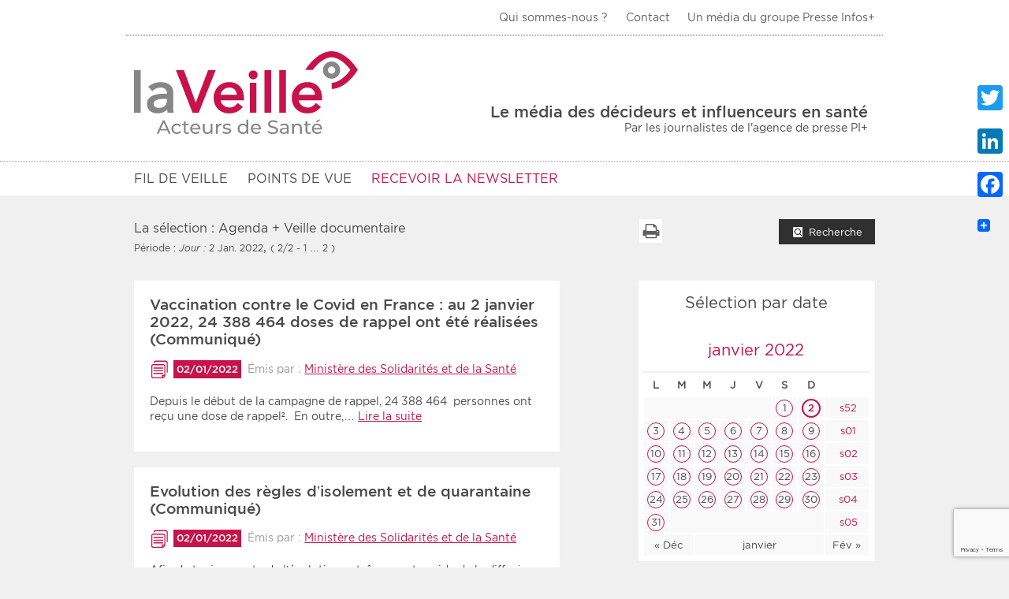

--- FILE ---
content_type: text/html; charset=UTF-8
request_url: https://toute-la.veille-acteurs-sante.fr/category/services/?sort=dla&mv=2022-01-02
body_size: 18148
content:
<!DOCTYPE html>
<html lang="fr-FR">
<head>
	<meta charset="UTF-8">
	<meta name="viewport" content="width=device-width, initial-scale=1">
	<link rel="profile" href="http://gmpg.org/xfn/11">
		<meta name='robots' content='index, follow, max-image-preview:large, max-snippet:-1, max-video-preview:-1' />

	<!-- This site is optimized with the Yoast SEO plugin v18.6 - https://yoast.com/wordpress/plugins/seo/ -->
	<title>Archives des 0 * Les services - La Veille Acteurs de Santé</title>
	<link rel="canonical" href="https://toute-la.veille-acteurs-sante.fr/category/services/" />
	<meta property="og:locale" content="fr_FR" />
	<meta property="og:type" content="article" />
	<meta property="og:title" content="Archives des 0 * Les services - La Veille Acteurs de Santé" />
	<meta property="og:description" content="Agenda + Veille documentaire" />
	<meta property="og:url" content="https://toute-la.veille-acteurs-sante.fr/category/services/" />
	<meta property="og:site_name" content="La Veille Acteurs de Santé" />
	<meta name="twitter:card" content="summary_large_image" />
	<script type="application/ld+json" class="yoast-schema-graph">{"@context":"https://schema.org","@graph":[{"@type":"WebSite","@id":"https://toute-la.veille-acteurs-sante.fr/#website","url":"https://toute-la.veille-acteurs-sante.fr/","name":"La Veille Acteurs de Santé","description":"Le média des décideurs et influenceurs en santé","potentialAction":[{"@type":"SearchAction","target":{"@type":"EntryPoint","urlTemplate":"https://toute-la.veille-acteurs-sante.fr/?s={search_term_string}"},"query-input":"required name=search_term_string"}],"inLanguage":"fr-FR"},{"@type":"CollectionPage","@id":"https://toute-la.veille-acteurs-sante.fr/category/services/#webpage","url":"https://toute-la.veille-acteurs-sante.fr/category/services/","name":"Archives des 0 * Les services - La Veille Acteurs de Santé","isPartOf":{"@id":"https://toute-la.veille-acteurs-sante.fr/#website"},"breadcrumb":{"@id":"https://toute-la.veille-acteurs-sante.fr/category/services/#breadcrumb"},"inLanguage":"fr-FR","potentialAction":[{"@type":"ReadAction","target":["https://toute-la.veille-acteurs-sante.fr/category/services/"]}]},{"@type":"BreadcrumbList","@id":"https://toute-la.veille-acteurs-sante.fr/category/services/#breadcrumb","itemListElement":[{"@type":"ListItem","position":1,"name":"Accueil","item":"https://toute-la.veille-acteurs-sante.fr/"},{"@type":"ListItem","position":2,"name":"0 * Les services"}]}]}</script>
	<!-- / Yoast SEO plugin. -->


<link rel='dns-prefetch' href='//static.addtoany.com' />
<link rel='dns-prefetch' href='//www.google.com' />
<link rel='dns-prefetch' href='//s.w.org' />
<link rel="alternate" type="application/rss+xml" title="La Veille Acteurs de Santé &raquo; Flux" href="https://toute-la.veille-acteurs-sante.fr/feed/" />
<link rel="alternate" type="application/rss+xml" title="La Veille Acteurs de Santé &raquo; Flux des commentaires" href="https://toute-la.veille-acteurs-sante.fr/comments/feed/" />
<link rel="alternate" type="application/rss+xml" title="La Veille Acteurs de Santé &raquo; Flux de la catégorie 0 * Les services" href="https://toute-la.veille-acteurs-sante.fr/category/services/feed/" />
		<!-- This site uses the Google Analytics by MonsterInsights plugin v8.5.0 - Using Analytics tracking - https://www.monsterinsights.com/ -->
							<script src="//www.googletagmanager.com/gtag/js?id=UA-57814623-4"  data-cfasync="false" data-wpfc-render="false" type="text/javascript" async></script>
			<script data-cfasync="false" data-wpfc-render="false" type="text/javascript">
				var mi_version = '8.5.0';
				var mi_track_user = true;
				var mi_no_track_reason = '';
				
								var disableStrs = [
										'ga-disable-G-7QH2MJFBTJ',
															'ga-disable-UA-57814623-4',
									];

				/* Function to detect opted out users */
				function __gtagTrackerIsOptedOut() {
					for ( var index = 0; index < disableStrs.length; index++ ) {
						if ( document.cookie.indexOf( disableStrs[ index ] + '=true' ) > -1 ) {
							return true;
						}
					}

					return false;
				}

				/* Disable tracking if the opt-out cookie exists. */
				if ( __gtagTrackerIsOptedOut() ) {
					for ( var index = 0; index < disableStrs.length; index++ ) {
						window[ disableStrs[ index ] ] = true;
					}
				}

				/* Opt-out function */
				function __gtagTrackerOptout() {
					for ( var index = 0; index < disableStrs.length; index++ ) {
						document.cookie = disableStrs[ index ] + '=true; expires=Thu, 31 Dec 2099 23:59:59 UTC; path=/';
						window[ disableStrs[ index ] ] = true;
					}
				}

				if ( 'undefined' === typeof gaOptout ) {
					function gaOptout() {
						__gtagTrackerOptout();
					}
				}
								window.dataLayer = window.dataLayer || [];

				window.MonsterInsightsDualTracker = {
					helpers: {},
					trackers: {},
				};
				if ( mi_track_user ) {
					function __gtagDataLayer() {
						dataLayer.push( arguments );
					}

					function __gtagTracker( type, name, parameters ) {
						if (!parameters) {
							parameters = {};
						}

						if (parameters.send_to) {
							__gtagDataLayer.apply( null, arguments );
							return;
						}

						if ( type === 'event' ) {
															parameters.send_to = monsterinsights_frontend.v4_id;
								var hookName = name;
								if ( typeof parameters[ 'event_category' ] !== 'undefined' ) {
									hookName = parameters[ 'event_category' ] + ':' + name;
								}

								if ( typeof MonsterInsightsDualTracker.trackers[ hookName ] !== 'undefined' ) {
									MonsterInsightsDualTracker.trackers[ hookName ]( parameters );
								} else {
									__gtagDataLayer( 'event', name, parameters );
								}
							
															parameters.send_to = monsterinsights_frontend.ua;
								__gtagDataLayer( type, name, parameters );
													} else {
							__gtagDataLayer.apply( null, arguments );
						}
					}
					__gtagTracker( 'js', new Date() );
					__gtagTracker( 'set', {
						'developer_id.dZGIzZG' : true,
											} );
										__gtagTracker( 'config', 'G-7QH2MJFBTJ', {"forceSSL":"true"} );
															__gtagTracker( 'config', 'UA-57814623-4', {"forceSSL":"true"} );
										window.gtag = __gtagTracker;											(function () {
							/* https://developers.google.com/analytics/devguides/collection/analyticsjs/ */
							/* ga and __gaTracker compatibility shim. */
							var noopfn = function () {
								return null;
							};
							var newtracker = function () {
								return new Tracker();
							};
							var Tracker = function () {
								return null;
							};
							var p = Tracker.prototype;
							p.get = noopfn;
							p.set = noopfn;
							p.send = function (){
								var args = Array.prototype.slice.call(arguments);
								args.unshift( 'send' );
								__gaTracker.apply(null, args);
							};
							var __gaTracker = function () {
								var len = arguments.length;
								if ( len === 0 ) {
									return;
								}
								var f = arguments[len - 1];
								if ( typeof f !== 'object' || f === null || typeof f.hitCallback !== 'function' ) {
									if ( 'send' === arguments[0] ) {
										var hitConverted, hitObject = false, action;
										if ( 'event' === arguments[1] ) {
											if ( 'undefined' !== typeof arguments[3] ) {
												hitObject = {
													'eventAction': arguments[3],
													'eventCategory': arguments[2],
													'eventLabel': arguments[4],
													'value': arguments[5] ? arguments[5] : 1,
												}
											}
										}
										if ( 'pageview' === arguments[1] ) {
											if ( 'undefined' !== typeof arguments[2] ) {
												hitObject = {
													'eventAction': 'page_view',
													'page_path' : arguments[2],
												}
											}
										}
										if ( typeof arguments[2] === 'object' ) {
											hitObject = arguments[2];
										}
										if ( typeof arguments[5] === 'object' ) {
											Object.assign( hitObject, arguments[5] );
										}
										if ( 'undefined' !== typeof arguments[1].hitType ) {
											hitObject = arguments[1];
											if ( 'pageview' === hitObject.hitType ) {
												hitObject.eventAction = 'page_view';
											}
										}
										if ( hitObject ) {
											action = 'timing' === arguments[1].hitType ? 'timing_complete' : hitObject.eventAction;
											hitConverted = mapArgs( hitObject );
											__gtagTracker( 'event', action, hitConverted );
										}
									}
									return;
								}

								function mapArgs( args ) {
									var arg, hit = {};
									var gaMap = {
										'eventCategory': 'event_category',
										'eventAction': 'event_action',
										'eventLabel': 'event_label',
										'eventValue': 'event_value',
										'nonInteraction': 'non_interaction',
										'timingCategory': 'event_category',
										'timingVar': 'name',
										'timingValue': 'value',
										'timingLabel': 'event_label',
										'page' : 'page_path',
										'location' : 'page_location',
										'title' : 'page_title',
									};
									for ( arg in args ) {
																				if ( ! ( ! args.hasOwnProperty(arg) || ! gaMap.hasOwnProperty(arg) ) ) {
											hit[gaMap[arg]] = args[arg];
										} else {
											hit[arg] = args[arg];
										}
									}
									return hit;
								}

								try {
									f.hitCallback();
								} catch ( ex ) {
								}
							};
							__gaTracker.create = newtracker;
							__gaTracker.getByName = newtracker;
							__gaTracker.getAll = function () {
								return [];
							};
							__gaTracker.remove = noopfn;
							__gaTracker.loaded = true;
							window['__gaTracker'] = __gaTracker;
						})();
									} else {
										console.log( "" );
					( function () {
							function __gtagTracker() {
								return null;
							}
							window['__gtagTracker'] = __gtagTracker;
							window['gtag'] = __gtagTracker;
					} )();
									}
			</script>
				<!-- / Google Analytics by MonsterInsights -->
		<script type="text/javascript">
window._wpemojiSettings = {"baseUrl":"https:\/\/s.w.org\/images\/core\/emoji\/13.1.0\/72x72\/","ext":".png","svgUrl":"https:\/\/s.w.org\/images\/core\/emoji\/13.1.0\/svg\/","svgExt":".svg","source":{"concatemoji":"https:\/\/toute-la.veille-acteurs-sante.fr\/wp-includes\/js\/wp-emoji-release.min.js?ver=5.9.12"}};
/*! This file is auto-generated */
!function(e,a,t){var n,r,o,i=a.createElement("canvas"),p=i.getContext&&i.getContext("2d");function s(e,t){var a=String.fromCharCode;p.clearRect(0,0,i.width,i.height),p.fillText(a.apply(this,e),0,0);e=i.toDataURL();return p.clearRect(0,0,i.width,i.height),p.fillText(a.apply(this,t),0,0),e===i.toDataURL()}function c(e){var t=a.createElement("script");t.src=e,t.defer=t.type="text/javascript",a.getElementsByTagName("head")[0].appendChild(t)}for(o=Array("flag","emoji"),t.supports={everything:!0,everythingExceptFlag:!0},r=0;r<o.length;r++)t.supports[o[r]]=function(e){if(!p||!p.fillText)return!1;switch(p.textBaseline="top",p.font="600 32px Arial",e){case"flag":return s([127987,65039,8205,9895,65039],[127987,65039,8203,9895,65039])?!1:!s([55356,56826,55356,56819],[55356,56826,8203,55356,56819])&&!s([55356,57332,56128,56423,56128,56418,56128,56421,56128,56430,56128,56423,56128,56447],[55356,57332,8203,56128,56423,8203,56128,56418,8203,56128,56421,8203,56128,56430,8203,56128,56423,8203,56128,56447]);case"emoji":return!s([10084,65039,8205,55357,56613],[10084,65039,8203,55357,56613])}return!1}(o[r]),t.supports.everything=t.supports.everything&&t.supports[o[r]],"flag"!==o[r]&&(t.supports.everythingExceptFlag=t.supports.everythingExceptFlag&&t.supports[o[r]]);t.supports.everythingExceptFlag=t.supports.everythingExceptFlag&&!t.supports.flag,t.DOMReady=!1,t.readyCallback=function(){t.DOMReady=!0},t.supports.everything||(n=function(){t.readyCallback()},a.addEventListener?(a.addEventListener("DOMContentLoaded",n,!1),e.addEventListener("load",n,!1)):(e.attachEvent("onload",n),a.attachEvent("onreadystatechange",function(){"complete"===a.readyState&&t.readyCallback()})),(n=t.source||{}).concatemoji?c(n.concatemoji):n.wpemoji&&n.twemoji&&(c(n.twemoji),c(n.wpemoji)))}(window,document,window._wpemojiSettings);
</script>
<!-- toute-la.veille-acteurs-sante.fr is managing ads with Advanced Ads 1.52.4 --><script id="toute-ready">
			window.advanced_ads_ready=function(e,a){a=a||"complete";var d=function(e){return"interactive"===a?"loading"!==e:"complete"===e};d(document.readyState)?e():document.addEventListener("readystatechange",(function(a){d(a.target.readyState)&&e()}),{once:"interactive"===a})},window.advanced_ads_ready_queue=window.advanced_ads_ready_queue||[];		</script>
		<style type="text/css">
img.wp-smiley,
img.emoji {
	display: inline !important;
	border: none !important;
	box-shadow: none !important;
	height: 1em !important;
	width: 1em !important;
	margin: 0 0.07em !important;
	vertical-align: -0.1em !important;
	background: none !important;
	padding: 0 !important;
}
</style>
			
	<link rel='stylesheet' id='wp-block-library-css'  href='https://toute-la.veille-acteurs-sante.fr/wp-includes/css/dist/block-library/style.min.css?ver=5.9.12' type='text/css' media='all' />
<style id='global-styles-inline-css' type='text/css'>
body{--wp--preset--color--black: #000000;--wp--preset--color--cyan-bluish-gray: #abb8c3;--wp--preset--color--white: #ffffff;--wp--preset--color--pale-pink: #f78da7;--wp--preset--color--vivid-red: #cf2e2e;--wp--preset--color--luminous-vivid-orange: #ff6900;--wp--preset--color--luminous-vivid-amber: #fcb900;--wp--preset--color--light-green-cyan: #7bdcb5;--wp--preset--color--vivid-green-cyan: #00d084;--wp--preset--color--pale-cyan-blue: #8ed1fc;--wp--preset--color--vivid-cyan-blue: #0693e3;--wp--preset--color--vivid-purple: #9b51e0;--wp--preset--gradient--vivid-cyan-blue-to-vivid-purple: linear-gradient(135deg,rgba(6,147,227,1) 0%,rgb(155,81,224) 100%);--wp--preset--gradient--light-green-cyan-to-vivid-green-cyan: linear-gradient(135deg,rgb(122,220,180) 0%,rgb(0,208,130) 100%);--wp--preset--gradient--luminous-vivid-amber-to-luminous-vivid-orange: linear-gradient(135deg,rgba(252,185,0,1) 0%,rgba(255,105,0,1) 100%);--wp--preset--gradient--luminous-vivid-orange-to-vivid-red: linear-gradient(135deg,rgba(255,105,0,1) 0%,rgb(207,46,46) 100%);--wp--preset--gradient--very-light-gray-to-cyan-bluish-gray: linear-gradient(135deg,rgb(238,238,238) 0%,rgb(169,184,195) 100%);--wp--preset--gradient--cool-to-warm-spectrum: linear-gradient(135deg,rgb(74,234,220) 0%,rgb(151,120,209) 20%,rgb(207,42,186) 40%,rgb(238,44,130) 60%,rgb(251,105,98) 80%,rgb(254,248,76) 100%);--wp--preset--gradient--blush-light-purple: linear-gradient(135deg,rgb(255,206,236) 0%,rgb(152,150,240) 100%);--wp--preset--gradient--blush-bordeaux: linear-gradient(135deg,rgb(254,205,165) 0%,rgb(254,45,45) 50%,rgb(107,0,62) 100%);--wp--preset--gradient--luminous-dusk: linear-gradient(135deg,rgb(255,203,112) 0%,rgb(199,81,192) 50%,rgb(65,88,208) 100%);--wp--preset--gradient--pale-ocean: linear-gradient(135deg,rgb(255,245,203) 0%,rgb(182,227,212) 50%,rgb(51,167,181) 100%);--wp--preset--gradient--electric-grass: linear-gradient(135deg,rgb(202,248,128) 0%,rgb(113,206,126) 100%);--wp--preset--gradient--midnight: linear-gradient(135deg,rgb(2,3,129) 0%,rgb(40,116,252) 100%);--wp--preset--duotone--dark-grayscale: url('#wp-duotone-dark-grayscale');--wp--preset--duotone--grayscale: url('#wp-duotone-grayscale');--wp--preset--duotone--purple-yellow: url('#wp-duotone-purple-yellow');--wp--preset--duotone--blue-red: url('#wp-duotone-blue-red');--wp--preset--duotone--midnight: url('#wp-duotone-midnight');--wp--preset--duotone--magenta-yellow: url('#wp-duotone-magenta-yellow');--wp--preset--duotone--purple-green: url('#wp-duotone-purple-green');--wp--preset--duotone--blue-orange: url('#wp-duotone-blue-orange');--wp--preset--font-size--small: 13px;--wp--preset--font-size--medium: 20px;--wp--preset--font-size--large: 36px;--wp--preset--font-size--x-large: 42px;}.has-black-color{color: var(--wp--preset--color--black) !important;}.has-cyan-bluish-gray-color{color: var(--wp--preset--color--cyan-bluish-gray) !important;}.has-white-color{color: var(--wp--preset--color--white) !important;}.has-pale-pink-color{color: var(--wp--preset--color--pale-pink) !important;}.has-vivid-red-color{color: var(--wp--preset--color--vivid-red) !important;}.has-luminous-vivid-orange-color{color: var(--wp--preset--color--luminous-vivid-orange) !important;}.has-luminous-vivid-amber-color{color: var(--wp--preset--color--luminous-vivid-amber) !important;}.has-light-green-cyan-color{color: var(--wp--preset--color--light-green-cyan) !important;}.has-vivid-green-cyan-color{color: var(--wp--preset--color--vivid-green-cyan) !important;}.has-pale-cyan-blue-color{color: var(--wp--preset--color--pale-cyan-blue) !important;}.has-vivid-cyan-blue-color{color: var(--wp--preset--color--vivid-cyan-blue) !important;}.has-vivid-purple-color{color: var(--wp--preset--color--vivid-purple) !important;}.has-black-background-color{background-color: var(--wp--preset--color--black) !important;}.has-cyan-bluish-gray-background-color{background-color: var(--wp--preset--color--cyan-bluish-gray) !important;}.has-white-background-color{background-color: var(--wp--preset--color--white) !important;}.has-pale-pink-background-color{background-color: var(--wp--preset--color--pale-pink) !important;}.has-vivid-red-background-color{background-color: var(--wp--preset--color--vivid-red) !important;}.has-luminous-vivid-orange-background-color{background-color: var(--wp--preset--color--luminous-vivid-orange) !important;}.has-luminous-vivid-amber-background-color{background-color: var(--wp--preset--color--luminous-vivid-amber) !important;}.has-light-green-cyan-background-color{background-color: var(--wp--preset--color--light-green-cyan) !important;}.has-vivid-green-cyan-background-color{background-color: var(--wp--preset--color--vivid-green-cyan) !important;}.has-pale-cyan-blue-background-color{background-color: var(--wp--preset--color--pale-cyan-blue) !important;}.has-vivid-cyan-blue-background-color{background-color: var(--wp--preset--color--vivid-cyan-blue) !important;}.has-vivid-purple-background-color{background-color: var(--wp--preset--color--vivid-purple) !important;}.has-black-border-color{border-color: var(--wp--preset--color--black) !important;}.has-cyan-bluish-gray-border-color{border-color: var(--wp--preset--color--cyan-bluish-gray) !important;}.has-white-border-color{border-color: var(--wp--preset--color--white) !important;}.has-pale-pink-border-color{border-color: var(--wp--preset--color--pale-pink) !important;}.has-vivid-red-border-color{border-color: var(--wp--preset--color--vivid-red) !important;}.has-luminous-vivid-orange-border-color{border-color: var(--wp--preset--color--luminous-vivid-orange) !important;}.has-luminous-vivid-amber-border-color{border-color: var(--wp--preset--color--luminous-vivid-amber) !important;}.has-light-green-cyan-border-color{border-color: var(--wp--preset--color--light-green-cyan) !important;}.has-vivid-green-cyan-border-color{border-color: var(--wp--preset--color--vivid-green-cyan) !important;}.has-pale-cyan-blue-border-color{border-color: var(--wp--preset--color--pale-cyan-blue) !important;}.has-vivid-cyan-blue-border-color{border-color: var(--wp--preset--color--vivid-cyan-blue) !important;}.has-vivid-purple-border-color{border-color: var(--wp--preset--color--vivid-purple) !important;}.has-vivid-cyan-blue-to-vivid-purple-gradient-background{background: var(--wp--preset--gradient--vivid-cyan-blue-to-vivid-purple) !important;}.has-light-green-cyan-to-vivid-green-cyan-gradient-background{background: var(--wp--preset--gradient--light-green-cyan-to-vivid-green-cyan) !important;}.has-luminous-vivid-amber-to-luminous-vivid-orange-gradient-background{background: var(--wp--preset--gradient--luminous-vivid-amber-to-luminous-vivid-orange) !important;}.has-luminous-vivid-orange-to-vivid-red-gradient-background{background: var(--wp--preset--gradient--luminous-vivid-orange-to-vivid-red) !important;}.has-very-light-gray-to-cyan-bluish-gray-gradient-background{background: var(--wp--preset--gradient--very-light-gray-to-cyan-bluish-gray) !important;}.has-cool-to-warm-spectrum-gradient-background{background: var(--wp--preset--gradient--cool-to-warm-spectrum) !important;}.has-blush-light-purple-gradient-background{background: var(--wp--preset--gradient--blush-light-purple) !important;}.has-blush-bordeaux-gradient-background{background: var(--wp--preset--gradient--blush-bordeaux) !important;}.has-luminous-dusk-gradient-background{background: var(--wp--preset--gradient--luminous-dusk) !important;}.has-pale-ocean-gradient-background{background: var(--wp--preset--gradient--pale-ocean) !important;}.has-electric-grass-gradient-background{background: var(--wp--preset--gradient--electric-grass) !important;}.has-midnight-gradient-background{background: var(--wp--preset--gradient--midnight) !important;}.has-small-font-size{font-size: var(--wp--preset--font-size--small) !important;}.has-medium-font-size{font-size: var(--wp--preset--font-size--medium) !important;}.has-large-font-size{font-size: var(--wp--preset--font-size--large) !important;}.has-x-large-font-size{font-size: var(--wp--preset--font-size--x-large) !important;}
</style>
<link rel='stylesheet' id='contact-form-7-css'  href='https://toute-la.veille-acteurs-sante.fr/wp-content/plugins/contact-form-7/includes/css/styles.css?ver=5.5.6' type='text/css' media='all' />
<link rel='stylesheet' id='pridx-css'  href='https://toute-la.veille-acteurs-sante.fr/wp-content/themes/theme-la-veille-v2/css/pridx.css?ver=5.9.12' type='text/css' media='screen' />
<link rel='stylesheet' id='slick-css-css'  href='https://toute-la.veille-acteurs-sante.fr/wp-content/themes/theme-la-veille-v2/css/slick.css?ver=5.9.12' type='text/css' media='screen' />
<link rel='stylesheet' id='fancybox-css-css'  href='https://toute-la.veille-acteurs-sante.fr/wp-content/themes/theme-la-veille-v2/css/jquery.fancybox.min.css?ver=5.9.12' type='text/css' media='screen' />
<link rel='stylesheet' id='main-illisite-css'  href='https://toute-la.veille-acteurs-sante.fr/wp-content/themes/theme-la-veille-v2/css/main-illisite.css?ver=2.2' type='text/css' media='screen' />
<link rel='stylesheet' id='la-veille-style-css'  href='https://toute-la.veille-acteurs-sante.fr/wp-content/themes/xili-2017-tlvas/style.css?ver=5.9.12' type='text/css' media='all' />
<link rel='stylesheet' id='addtoany-css'  href='https://toute-la.veille-acteurs-sante.fr/wp-content/plugins/add-to-any/addtoany.min.css?ver=1.16' type='text/css' media='all' />
<style id='addtoany-inline-css' type='text/css'>
@media screen and (max-width:980px){
.a2a_floating_style.a2a_vertical_style{display:none;}
}
</style>
<link rel='stylesheet' id='wp-paginate-css'  href='https://toute-la.veille-acteurs-sante.fr/wp-content/plugins/wp-paginate/css/wp-paginate.css?ver=2.1.8' type='text/css' media='screen' />
<script type='text/javascript' src='https://toute-la.veille-acteurs-sante.fr/wp-content/plugins/google-analytics-for-wordpress/assets/js/frontend-gtag.min.js?ver=8.5.0' id='monsterinsights-frontend-script-js'></script>
<script data-cfasync="false" data-wpfc-render="false" type="text/javascript" id='monsterinsights-frontend-script-js-extra'>/* <![CDATA[ */
var monsterinsights_frontend = {"js_events_tracking":"true","download_extensions":"doc,pdf,ppt,zip,xls,docx,pptx,xlsx","inbound_paths":"[]","home_url":"https:\/\/toute-la.veille-acteurs-sante.fr","hash_tracking":"false","ua":"UA-57814623-4","v4_id":"G-7QH2MJFBTJ"};/* ]]> */
</script>
<script type='text/javascript' id='addtoany-core-js-before'>
window.a2a_config=window.a2a_config||{};a2a_config.callbacks=[];a2a_config.overlays=[];a2a_config.templates={};a2a_localize = {
	Share: "Partager",
	Save: "Enregistrer",
	Subscribe: "S'abonner",
	Email: "E-mail",
	Bookmark: "Signet",
	ShowAll: "Montrer tout",
	ShowLess: "Montrer moins",
	FindServices: "Trouver des service(s)",
	FindAnyServiceToAddTo: "Trouver instantan&eacute;ment des services &agrave; ajouter &agrave;",
	PoweredBy: "Propuls&eacute; par",
	ShareViaEmail: "Partager par e-mail",
	SubscribeViaEmail: "S’abonner par e-mail",
	BookmarkInYourBrowser: "Ajouter un signet dans votre navigateur",
	BookmarkInstructions: "Appuyez sur Ctrl+D ou \u2318+D pour mettre cette page en signet",
	AddToYourFavorites: "Ajouter &agrave; vos favoris",
	SendFromWebOrProgram: "Envoyer depuis n’importe quelle adresse e-mail ou logiciel e-mail",
	EmailProgram: "Programme d’e-mail",
	More: "Plus&#8230;",
	ThanksForSharing: "Merci de partager !",
	ThanksForFollowing: "Merci de nous suivre !"
};
</script>
<script type='text/javascript' async src='https://static.addtoany.com/menu/page.js' id='addtoany-core-js'></script>
<script type='text/javascript' src='https://toute-la.veille-acteurs-sante.fr/wp-includes/js/jquery/jquery.min.js?ver=3.6.0' id='jquery-core-js'></script>
<script type='text/javascript' src='https://toute-la.veille-acteurs-sante.fr/wp-includes/js/jquery/jquery-migrate.min.js?ver=3.3.2' id='jquery-migrate-js'></script>
<script type='text/javascript' async src='https://toute-la.veille-acteurs-sante.fr/wp-content/plugins/add-to-any/addtoany.min.js?ver=1.1' id='addtoany-jquery-js'></script>
<script type='text/javascript' id='advanced-ads-advanced-js-js-extra'>
/* <![CDATA[ */
var advads_options = {"blog_id":"2","privacy":{"enabled":false,"state":"not_needed"}};
/* ]]> */
</script>
<script type='text/javascript' src='https://toute-la.veille-acteurs-sante.fr/wp-content/plugins/advanced-ads/public/assets/js/advanced.min.js?ver=1.52.4' id='advanced-ads-advanced-js-js'></script>
<link rel="https://api.w.org/" href="https://toute-la.veille-acteurs-sante.fr/wp-json/" /><link rel="alternate" type="application/json" href="https://toute-la.veille-acteurs-sante.fr/wp-json/wp/v2/categories/24" /><link rel="EditURI" type="application/rsd+xml" title="RSD" href="https://toute-la.veille-acteurs-sante.fr/xmlrpc.php?rsd" />
<link rel="wlwmanifest" type="application/wlwmanifest+xml" href="https://toute-la.veille-acteurs-sante.fr/wp-includes/wlwmanifest.xml" /> 
<meta name="generator" content="WordPress 5.9.12" />
<script type="text/javascript">
		var advadsCfpQueue = [];
		var advadsCfpAd = function( adID ){
			if ( 'undefined' == typeof advadsProCfp ) { advadsCfpQueue.push( adID ) } else { advadsProCfp.addElement( adID ) }
		};
		</script>
		<link rel="icon" href="https://toute-la.veille-acteurs-sante.fr/files/2020/12/icon-150x150.png" sizes="32x32" />
<link rel="icon" href="https://toute-la.veille-acteurs-sante.fr/files/2020/12/icon.png" sizes="192x192" />
<link rel="apple-touch-icon" href="https://toute-la.veille-acteurs-sante.fr/files/2020/12/icon.png" />
<meta name="msapplication-TileImage" content="https://toute-la.veille-acteurs-sante.fr/files/2020/12/icon.png" />
</head>

<body class="archive category category-services category-24 aa-prefix-toute-">

<div id="wrapper" class="tlvas">

	
	<nav class="skiplinks-nav">
		<ul class="skiplinks-menu">
			<li><a href="#site_nav">Aller au menu principal</a></li>
			<li><a href="#site_content">Aller au contenu principal</a></li>
		</ul>
	</nav>

	
	<div id="site_toolbar">
		<center></center>		<div class="row inner">
						<nav class="col-12" role="navigation">
				<button id="toolbar-toggle" aria-expanded="false" title="Déplier le menu barre d'outils">Barre d'outils<span></span></button>
				<ul id="menu-menu-top" class="toolbar-menu"><li id="menu-item-84854" class="menu-item menu-item-type-custom menu-item-object-custom menu-item-84854"><a href="https://www.veille-acteurs-sante.fr/qui-sommes-nous/">Qui sommes-nous ?</a></li>
<li id="menu-item-84856" class="menu-item menu-item-type-custom menu-item-object-custom menu-item-84856"><a href="https://www.veille-acteurs-sante.fr/contacter-la-veille-des-acteurs-de-sante/">Contact</a></li>
<li id="menu-item-84857" class="menu-item menu-item-type-custom menu-item-object-custom menu-item-84857"><a href="https://www.presse-infosplus.fr/">Un média du groupe Presse Infos+</a></li>
</ul>			</nav>
					</div>
	</div>


	
	<header role="banner" id="site_head">

		<div class="row inner">

			<div class="col-12 site-brand">
								<p class="site-title">
					
					<a href="https://www.veille-acteurs-sante.fr" title="Aller à la page d'accueil">
												<span>La Veille Acteurs de Santé</span>
					</a>				</p>
									<div class="site3"></div>

					
					<p class="site-desc"><strong>Le média des décideurs et influenceurs en santé</strong> Par les journalistes de l'agence de presse PI+</p>
				
			</div>

		</div>


		
				<nav role="navigation" id="site_nav">
			<div class="row inner">
				<div class="col-12 no-padding">
					<button id="menu-toggle" aria-expanded="false" title="Déplier le menu de navigation">Menu<span></span></button>
					<ul id="menu-menu-principal" class="main-menu"><li id="menu-item-227957" class="menu-item menu-item-type-custom menu-item-object-custom menu-item-has-children menu-item-227957"><a href="#">Fil de veille</a>
<ul class="sub-menu">
	<li id="menu-item-84850" class="menu-item menu-item-type-custom menu-item-object-custom menu-item-84850"><a title="Les dernières infos entrées dans La Veille" href="https://www.veille-acteurs-sante.fr">Dernières infos</a></li>
	<li id="menu-item-84852" class="menu-item menu-item-type-custom menu-item-object-custom menu-item-84852"><a href="https://www.veille-acteurs-sante.fr/les-rendez-vous/">Rendez-vous</a></li>
	<li id="menu-item-227955" class="menu-item menu-item-type-custom menu-item-object-custom menu-item-227955"><a href="https://www.veille-acteurs-sante.fr/les-communiques/">Communiqués</a></li>
	<li id="menu-item-227956" class="menu-item menu-item-type-custom menu-item-object-custom menu-item-227956"><a href="https://www.veille-acteurs-sante.fr/rse/">Actu RSE</a></li>
</ul>
</li>
<li id="menu-item-84853" class="menu-item menu-item-type-custom menu-item-object-custom menu-item-84853"><a href="https://www.veille-acteurs-sante.fr/focus-analyses/">POINTS DE VUE</a></li>
<li id="menu-item-163171" class="menu-item menu-item-type-custom menu-item-object-custom menu-item-163171"><a href="https://www.veille-acteurs-sante.fr/je-mabonne-a-la-newsletter-la-veille/">RECEVOIR LA NEWSLETTER</a></li>
</ul>				</div>
			</div>
		</nav>
		
	</header>

	<main class="content-area" role="main" id="site_content">				
				<div id="search_container">

					<button class="searchform-close icon-close-btn">Fermer</button>

					<div class="inner">

						<form class="row dark-form" action="https://toute-la.veille-acteurs-sante.fr/">
							<fieldset class="col-4 mid-6">
								<legend>Filtres</legend>
								
								<div class="formfield-checkbox">
									<input type="checkbox" id="next_rdv" name="main_filter"  value="semaine" onClick="if(this.checked)window.location='https://www.veille-acteurs-sante.fr/toute-la-veille/la-semaine-avenir/';" >
									<label for="next_rdv">Rendez-vous des 7 prochains jours</label>
								</div>
								<div class="formfield-checkbox">
									<input type="checkbox" id="next_com" name="main_filter"  value="10-jours" onClick="if(this.checked)window.location='https://www.veille-acteurs-sante.fr/toute-la-veille/10-jours-de-communiques/';" >
									<label for="next_com">Communiqués des 10 derniers jours</label>
								</div>

								<div class="formfield-text">
									<label for="s" class="screen-reader-text">Recherche par mots clés</label>
									<input type="text" id="s" name="s" placeholder="Mots clés" value="">
								</div>


							</fieldset>

							<fieldset class="col-4 mid-6">
								<legend>Type d'information</legend>
																<div class="formfield-radio">
									<input type="radio" id="category_name1" name="category_name" value="evenements" >
									<label for="category_name1">Rendez-vous</label>
								</div>
								<div class="formfield-radio">
									<input type="radio" id="category_name2" name="category_name" value="publication" >
									<label for="category_name2">Communiqués</label>
								</div>
								<div class="formfield-radio">
									<input type="radio" id="category_name3" name="category_name" value="" >
									<label for="category_name3">Les deux</label>
								</div>
							</fieldset>

							<fieldset class="col-4 mid-6">
								<legend>Secteur</legend>

								<div class="formfield-checkbox">
									<input type="checkbox" id="dom1" name="dom[]" value="protection-sociale" >
									<label for="dom1">Protection sociale <img src="https://toute-la.veille-acteurs-sante.fr/wp-content/themes/theme-la-veille-v2/img/icon/protect.svg" alt="picto Protection sociale"></label>
								</div>
								<div class="formfield-checkbox">
									<input type="checkbox" id="dom2" name="dom[]" value="sanitaire" >
									<label for="dom2">Sanitaire <img src="https://toute-la.veille-acteurs-sante.fr/wp-content/themes/theme-la-veille-v2/img/icon/health.svg" alt="picto Sanitaire"></label>
								</div>
								<div class="formfield-checkbox">
									<input type="checkbox" id="dom3" name="dom[]" value="medico-social" >
									<label for="dom3">Médico-social <img src="https://toute-la.veille-acteurs-sante.fr/wp-content/themes/theme-la-veille-v2/img/icon/medic.svg" alt="picto Médico-social"></label>
								</div>

							</fieldset>

							<fieldset class="col-4 mid-6">
								<legend>Zone géographique</legend>

								<div class="formfield-select">
									<label for="zone" class="screen-reader-text">Choisir une zone</label>
									<div class="formfield-select--container">
										<select  name='zone' id='zone' class='postform searchtype' >
	<option value='0'>Tous&#8230;</option>
	<option class="level-0" value="nouvelles-regions">Nouvelles régions</option>
	<option class="level-1" value="provence-alpes-cote-dazur">&nbsp;&nbsp;Provence - Alpes Côte d'azur</option>
	<option class="level-1" value="poitou-charentes-limousin-aquitaine">&nbsp;&nbsp;Poitou-Charentes - Limousin - Aquitaine</option>
	<option class="level-1" value="pays-de-la-loire">&nbsp;&nbsp;Pays de la Loire</option>
	<option class="level-1" value="normandie">&nbsp;&nbsp;Normandie</option>
	<option class="level-1" value="nord-pas-de-calais-picardie">&nbsp;&nbsp;Nord - Pas de Calais - Picardie</option>
	<option class="level-1" value="midi-pyrenees-languedoc-roussillon">&nbsp;&nbsp;Midi-Pyrénées - Languedoc-Roussillon</option>
	<option class="level-1" value="ile-de-france">&nbsp;&nbsp;Ile de France</option>
	<option class="level-1" value="drom">&nbsp;&nbsp;DROM</option>
	<option class="level-1" value="corse">&nbsp;&nbsp;Corse</option>
	<option class="level-1" value="champagne-ardenne-lorraine-alsace">&nbsp;&nbsp;Champagne Ardenne - Lorraine - Alsace</option>
	<option class="level-1" value="centre">&nbsp;&nbsp;Centre</option>
	<option class="level-1" value="bretagne">&nbsp;&nbsp;Bretagne</option>
	<option class="level-1" value="bourgogne-franche-comte">&nbsp;&nbsp;Bourgogne - Franche-Comté</option>
	<option class="level-1" value="auvergne-rhone-alpes">&nbsp;&nbsp;Auvergne - Rhône-Alpes</option>
	<option class="level-0" value="france-regions">France Régions</option>
	<option class="level-1" value="sud-ouest">&nbsp;&nbsp;Sud-Ouest</option>
	<option class="level-1" value="sud-est">&nbsp;&nbsp;Sud-Est</option>
	<option class="level-1" value="nord">&nbsp;&nbsp;Nord</option>
	<option class="level-1" value="grand-ouest">&nbsp;&nbsp;Grand-Ouest</option>
	<option class="level-1" value="est">&nbsp;&nbsp;Est</option>
	<option class="level-1" value="centre-est">&nbsp;&nbsp;Centre-Est</option>
	<option class="level-1" value="ile-de-france-centre">&nbsp;&nbsp;Centre - Ile de France</option>
	<option class="level-0" value="france-national">France National</option>
	<option class="level-0" value="europe">Europe</option>
	<option class="level-0" value="monde">Monde</option>
</select>
									</div>
								</div>
							</fieldset>
														<fieldset class="col-4 mid-6">
								<legend>Période</legend>
								<div class="formfield-half">

									<div class="formfield-select">
										<label for="mv" class="screen-reader-text">Choisir une date de début</label>
										<div class="formfield-select--container">
											<select id="mv" name="mv">
												<option value="">de…</option>
												<option value="2026-07" >Juil 2026</option><option value="2026-06" >Juin 2026</option><option value="2026-05" >Mai 2026</option><option value="2026-04" >Avr 2026</option><option value="2026-03" >Mar 2026</option><option value="2026-02" >Fév 2026</option><option value="2026-01" >Jan 2026</option><option value="2025-12" >Déc 2025</option><option value="2025-11" >Nov 2025</option><option value="2025-10" >Oct 2025</option><option value="2025-09" >Sep 2025</option><option value="2025-08" >Août 2025</option><option value="2025-07" >Juil 2025</option><option value="2025-06" >Juin 2025</option><option value="2025-05" >Mai 2025</option><option value="2025-04" >Avr 2025</option><option value="2025-03" >Mar 2025</option><option value="2025-02" >Fév 2025</option><option value="2025-01" >Jan 2025</option><option value="2024-12" >Déc 2024</option><option value="2024-11" >Nov 2024</option><option value="2024-10" >Oct 2024</option><option value="2024-09" >Sep 2024</option><option value="2024-08" >Août 2024</option><option value="2024-07" >Juil 2024</option><option value="2024-06" >Juin 2024</option><option value="2024-05" >Mai 2024</option><option value="2024-04" >Avr 2024</option><option value="2024-03" >Mar 2024</option><option value="2024-02" >Fév 2024</option><option value="2024-01" >Jan 2024</option><option value="2023-12" >Déc 2023</option><option value="2023-11" >Nov 2023</option><option value="2023-10" >Oct 2023</option><option value="2023-09" >Sep 2023</option><option value="2023-08" >Août 2023</option>											</select>
										</div>
									</div>

									<div class="formfield-select">
										<label for="mve" class="screen-reader-text">Choisir une date de fin</label>
										<div class="formfield-select--container">
											<select id="mve" name="mve">
												<option value="">à…</option>
												<option value="2026-07" >Juil 2026</option><option value="2026-06" >Juin 2026</option><option value="2026-05" >Mai 2026</option><option value="2026-04" >Avr 2026</option><option value="2026-03" >Mar 2026</option><option value="2026-02" >Fév 2026</option><option value="2026-01" >Jan 2026</option><option value="2025-12" >Déc 2025</option><option value="2025-11" >Nov 2025</option><option value="2025-10" >Oct 2025</option><option value="2025-09" >Sep 2025</option><option value="2025-08" >Août 2025</option><option value="2025-07" >Juil 2025</option><option value="2025-06" >Juin 2025</option><option value="2025-05" >Mai 2025</option><option value="2025-04" >Avr 2025</option><option value="2025-03" >Mar 2025</option><option value="2025-02" >Fév 2025</option><option value="2025-01" >Jan 2025</option><option value="2024-12" >Déc 2024</option><option value="2024-11" >Nov 2024</option><option value="2024-10" >Oct 2024</option><option value="2024-09" >Sep 2024</option><option value="2024-08" >Août 2024</option><option value="2024-07" >Juil 2024</option><option value="2024-06" >Juin 2024</option><option value="2024-05" >Mai 2024</option><option value="2024-04" >Avr 2024</option><option value="2024-03" >Mar 2024</option><option value="2024-02" >Fév 2024</option><option value="2024-01" >Jan 2024</option><option value="2023-12" >Déc 2023</option><option value="2023-11" >Nov 2023</option><option value="2023-10" >Oct 2023</option><option value="2023-09" >Sep 2023</option><option value="2023-08" >Août 2023</option>											</select>
										</div>
									</div>

								</div>
							</fieldset>

							<fieldset class="col-4 mid-6">
																<legend>Tri</legend>

								<div class="formfield-radio">
									<input type="radio" id="sort1" name="sort" value='dla'  checked='checked'>
									<label for="sort1">Chronologique</label>
								</div>
								<div class="formfield-radio">
									<input type="radio" id="sort2" name="sort" value='dld' >
									<label for="sort2">Inversé</label>
								</div>
							</fieldset>


							<input type="submit" class="action-btn" name="submit" id="searchsubmit" value="Chercher">


						</form>


					</div>
				</div>				<div class="row inner">


					

					

		
		<div class="col-7 right-1">
			<header class="query-header">
				<p>La sélection : Agenda + Veille documentaire
<br /><small>Période : <em>Jour&nbsp;:&nbsp;</em>2 Jan. 2022</small>, <small> (&nbsp;2/2 -  1&nbsp;…&nbsp;2&nbsp;)</small></p>			</header>
		</div>

		<div class="col-4">
			<div class="veille-tools">
				<a href="javascript:window.print()" class="veille-tools--print">Imprimer la liste</a>
				
				
							<button type="button" class="searchform-switch" style="cursor:pointer;" title="Lancer la recherche avancée" id="recherche_avancee">Recherche</button>			</div>
		</div>


						<div class="col-7 right-1">
								<div class="row x-between">
			<article class="veille-post">
					<header class="veille-post-header">
						<h2 class="veille-title"><a href="https://toute-la.veille-acteurs-sante.fr/186186/vaccination-contre-la-covid-en-france-au-2-janvier-2022-24-388-464-doses-de-rappel-ont-ete-realisees-communique/">Vaccination contre le Covid en France : au 2 janvier 2022, 24 388 464 doses de rappel ont été réalisées (Communiqué)</a></h2>
						<div class="veille-meta"><span class="veille-date-com"></span><span class="veille-date">02/01/2022</span><p class="veille-support">Émis&nbsp;par&nbsp;: <a href="/category/services/?sort=dla&amp;eme=Ministère des Solidarités et de la Santé" title="Sous-sélection par émetteur" >Ministère des Solidarités et de la Santé</a></p>
						</div>
					</header>

					<div class="veille-post-content"><p class="veille-summary">Depuis le début de la campagne de rappel, 24 388 464  personnes ont reçu une dose de rappel².  En outre,… <a class="read-more" href="https://toute-la.veille-acteurs-sante.fr/186186/vaccination-contre-la-covid-en-france-au-2-janvier-2022-24-388-464-doses-de-rappel-ont-ete-realisees-communique/">Lire la suite</a></p>
					</div><footer class="veille-post-footer"></footer>
				</article><article class="veille-post">
					<header class="veille-post-header">
						<h2 class="veille-title"><a href="https://toute-la.veille-acteurs-sante.fr/186284/evolution-des-regles-disolement-et-de-quarantaine-communique/">Evolution des règles d&rsquo;isolement et de quarantaine (Communiqué)</a></h2>
						<div class="veille-meta"><span class="veille-date-com"></span><span class="veille-date">02/01/2022</span><p class="veille-support">Émis&nbsp;par&nbsp;: <a href="/category/services/?sort=dla&amp;eme=Ministère des Solidarités et de la Santé" title="Sous-sélection par émetteur" >Ministère des Solidarités et de la Santé</a></p>
						</div>
					</header>

					<div class="veille-post-content"><p class="veille-summary">Afin de tenir compte de l’évolution extrêmement rapide de la diffusion du variant Omicron en France et avoir une balance… <a class="read-more" href="https://toute-la.veille-acteurs-sante.fr/186284/evolution-des-regles-disolement-et-de-quarantaine-communique/">Lire la suite</a></p>
					</div><footer class="veille-post-footer"></footer>
				</article>	<div class="ad-inlist">
		<figure class="ad-container">
			<a href="https://www.skreenlab.io/le-fil-reglementaire" target="_blank">
				<img src="https://www.veille-acteurs-sante.fr/wp-content/blogs.dir/3/files/2025/11/Fil-Réglementaire_visuel_540.png" alt="Le Fil réglementaire" title="Le Fil réglementaire">
			</a>
			<figcaption class="ad-caption">
							</figcaption>
		</figure>
	</div>
			</div>
			
			</div>

		



					<div class="col-4">
										<aside class="widget-area" role="complementary">

					<div id="xili_vas_calendar-2" class="widget-container xili_vas_widget_calendar"><p class="widget-title">Sélection par date</p><div class="sidebar-block--calendar"><div id="calendar_wrap"><table id="wp-calendar" summary="Calendrier"><caption>janvier 2022</caption><thead><tr>
		<th scope="col" title="lundi">L</th>
		<th scope="col" title="mardi">M</th>
		<th scope="col" title="mercredi">M</th>
		<th scope="col" title="jeudi">J</th>
		<th scope="col" title="vendredi">V</th>
		<th scope="col" title="samedi">S</th>
		<th scope="col" title="dimanche">D</th>
	</tr>
	</thead>

	<tfoot><tr class="calendar-navi">
		<td colspan="2" id="prev"><a href="https://toute-la.veille-acteurs-sante.fr/category/services/?sort=dla&mv=2021-12" title="View posts for décembre 2021">&laquo; Déc</a></td>
		<td class="pad" colspan="5"><a href="https://toute-la.veille-acteurs-sante.fr/category/services/?sort=dla&mv=2022-01">janvier</a></td>
		<td colspan="2" id="next"><a href="https://toute-la.veille-acteurs-sante.fr/category/services/?sort=dla&mv=2022-02" title="View posts for février 2022">Fév &raquo;</a></td></tr></tfoot>

	<tbody>
	<tr>
		<td colspan="5" class="pad">&nbsp;</td><td><a href="https://toute-la.veille-acteurs-sante.fr/category/services/?sort=dla&mv=2022-01-01" title="">1</a></td><td class="xili-selectday"><a href="https://toute-la.veille-acteurs-sante.fr/category/services/?sort=dla&mv=2022-01-02" title="">2</a></td><td  ><a href='/category/services/?sort=dla&amp;mw=2022-52' class='calendar-week' title='Sélection Semaine : 52'>&nbsp;s52</a></td>
	</tr>
	<tr>
		<td><a href="https://toute-la.veille-acteurs-sante.fr/category/services/?sort=dla&mv=2022-01-03" title="">3</a></td><td><a href="https://toute-la.veille-acteurs-sante.fr/category/services/?sort=dla&mv=2022-01-04" title="">4</a></td><td><a href="https://toute-la.veille-acteurs-sante.fr/category/services/?sort=dla&mv=2022-01-05" title="">5</a></td><td><a href="https://toute-la.veille-acteurs-sante.fr/category/services/?sort=dla&mv=2022-01-06" title="">6</a></td><td><a href="https://toute-la.veille-acteurs-sante.fr/category/services/?sort=dla&mv=2022-01-07" title="">7</a></td><td><a href="https://toute-la.veille-acteurs-sante.fr/category/services/?sort=dla&mv=2022-01-08" title="">8</a></td><td><a href="https://toute-la.veille-acteurs-sante.fr/category/services/?sort=dla&mv=2022-01-09" title="">9</a></td><td  ><a href='/category/services/?sort=dla&amp;mw=2022-01' class='calendar-week' title='Sélection Semaine : 01'>&nbsp;s01</a></td>
	</tr>
	<tr>
		<td><a href="https://toute-la.veille-acteurs-sante.fr/category/services/?sort=dla&mv=2022-01-10" title="">10</a></td><td><a href="https://toute-la.veille-acteurs-sante.fr/category/services/?sort=dla&mv=2022-01-11" title="">11</a></td><td><a href="https://toute-la.veille-acteurs-sante.fr/category/services/?sort=dla&mv=2022-01-12" title="">12</a></td><td><a href="https://toute-la.veille-acteurs-sante.fr/category/services/?sort=dla&mv=2022-01-13" title="">13</a></td><td><a href="https://toute-la.veille-acteurs-sante.fr/category/services/?sort=dla&mv=2022-01-14" title="">14</a></td><td><a href="https://toute-la.veille-acteurs-sante.fr/category/services/?sort=dla&mv=2022-01-15" title="">15</a></td><td><a href="https://toute-la.veille-acteurs-sante.fr/category/services/?sort=dla&mv=2022-01-16" title="">16</a></td><td  ><a href='/category/services/?sort=dla&amp;mw=2022-02' class='calendar-week' title='Sélection Semaine : 02'>&nbsp;s02</a></td>
	</tr>
	<tr>
		<td><a href="https://toute-la.veille-acteurs-sante.fr/category/services/?sort=dla&mv=2022-01-17" title="">17</a></td><td><a href="https://toute-la.veille-acteurs-sante.fr/category/services/?sort=dla&mv=2022-01-18" title="">18</a></td><td><a href="https://toute-la.veille-acteurs-sante.fr/category/services/?sort=dla&mv=2022-01-19" title="">19</a></td><td><a href="https://toute-la.veille-acteurs-sante.fr/category/services/?sort=dla&mv=2022-01-20" title="">20</a></td><td><a href="https://toute-la.veille-acteurs-sante.fr/category/services/?sort=dla&mv=2022-01-21" title="">21</a></td><td><a href="https://toute-la.veille-acteurs-sante.fr/category/services/?sort=dla&mv=2022-01-22" title="">22</a></td><td><a href="https://toute-la.veille-acteurs-sante.fr/category/services/?sort=dla&mv=2022-01-23" title="">23</a></td><td  ><a href='/category/services/?sort=dla&amp;mw=2022-03' class='calendar-week' title='Sélection Semaine : 03'>&nbsp;s03</a></td>
	</tr>
	<tr>
		<td><a href="https://toute-la.veille-acteurs-sante.fr/category/services/?sort=dla&mv=2022-01-24" title="">24</a></td><td><a href="https://toute-la.veille-acteurs-sante.fr/category/services/?sort=dla&mv=2022-01-25" title="">25</a></td><td><a href="https://toute-la.veille-acteurs-sante.fr/category/services/?sort=dla&mv=2022-01-26" title="">26</a></td><td><a href="https://toute-la.veille-acteurs-sante.fr/category/services/?sort=dla&mv=2022-01-27" title="">27</a></td><td><a href="https://toute-la.veille-acteurs-sante.fr/category/services/?sort=dla&mv=2022-01-28" title="">28</a></td><td><a href="https://toute-la.veille-acteurs-sante.fr/category/services/?sort=dla&mv=2022-01-29" title="">29</a></td><td><a href="https://toute-la.veille-acteurs-sante.fr/category/services/?sort=dla&mv=2022-01-30" title="">30</a></td><td  ><a href='/category/services/?sort=dla&amp;mw=2022-04' class='calendar-week' title='Sélection Semaine : 04'>&nbsp;s04</a></td>
	</tr>
	<tr>
		<td><a href="https://toute-la.veille-acteurs-sante.fr/category/services/?sort=dla&mv=2022-01-31" title="">31</a></td>
		<td class="pad" colspan="6">&nbsp;</td><td  ><a href="/category/services/?sort=dla&amp;mw=2022-05" class="calendar-week" title="Sélection Semaine : 05">&nbsp;s05</a></td>
	</tr>
	</tbody>
	</table></div></div></div>
																		<h3 class="widget-title widget-map-title">Sélection par région</h3><div class="sidebar-block--map">

						<svg xmlns="http://www.w3.org/2000/svg" version="1.1" xmlns:xlink="http://www.w3.org/1999/xlink" viewBox="0 0 299 377">

							<g stroke="#9B9B9B" id="france">

							  <a xlink:href="https://toute-la.veille-acteurs-sante.fr/zone/corse/" xlink:title="Corse">
								<polygon id="corse" fill="#FFFFFF" points="293.731 271.964 291.512 279.662 292.706 284.348 288.563 282.544 280.059 287.583 274.705 294.965 277.82 299.129 275.098 302.55 278.978 306.547 274.967 310.953 278.81 311.995 277.485 316.42 282.988 318.929 280.489 322.612 290.15 327.799 293.696 320.213 295.002 309.282 298.827 301.732 298.062 288.218 295.843 283.644 296.683 278.141 293.731 271.964"/>
							  </a>

							  <a xlink:href="https://toute-la.veille-acteurs-sante.fr/zone/bourgogne-franche-comte/" xlink:title="Bourgogne - Franche-Comté">
								<polygon id="bourgogne-franche-comte" fill="#FFFFFF" points="246.225 165.34 239.756 170.558 232.192 169.786 225.882 160.552 220.301 160.552 215.415 172.409 213.268 169.077 207.862 169.022 204.605 172.981 195.989 171.843 195.007 168.915 197.812 166.731 197.752 162.597 192.816 159.481 189.89 152.991 186.196 155.682 176.311 151.527 176.971 132.684 177.456 120.399 174.156 115.024 181.424 110.123 178.146 102.396 179.714 96.348 188.438 95.265 200.476 110.035 217.8 108.06 223.752 113.647 222.105 117.342 229.649 123.177 233.439 119.692 239.867 119.941 240.285 115.165 249.627 108.076 265.275 114.636 269.003 126.914 267.514 135.323 247.17 159.854 246.225 165.34"/>
							  </a>

							  <a xlink:href="https://toute-la.veille-acteurs-sante.fr/zone/auvergne-rhone-alpes/" xlink:title="Auvergne - Rhône-Alpes">
								<polygon id="auvergne-rhone-alpes" fill="#FFFFFF" points="262.574 209.986 250.234 209.693 253.623 213.865 254.423 218.305 239.34 223.211 232.229 234.225 239.131 238.232 232.632 242.865 219.881 238.722 208.343 236.348 200.195 237.452 195.241 224.901 189.82 217.373 184.664 218.258 183.941 213.388 175.712 215.455 172.644 222.622 166.04 212.725 159.693 222.155 152.592 222.215 149.918 210.458 160.953 195.534 162.566 185.265 160.221 182.013 165.184 175.822 164.669 168.757 158.053 159.936 165.982 156.756 167.719 150.754 176.037 150.877 186.034 155.241 189.952 152.7 192.788 159.354 197.782 162.597 197.778 166.655 195.112 168.923 196.023 171.787 204.713 172.876 207.821 168.972 213.159 169.04 215.354 172.279 220.422 160.552 226.023 160.552 232.24 169.669 239.677 170.412 246.69 164.762 246.615 171.274 251.623 171.33 254.888 164.21 264.812 163.485 270.072 178.97 265.483 187.726 273.391 195.704 272.328 204.702 262.574 209.986"/>
							  </a>

							  <a xlink:href="https://toute-la.veille-acteurs-sante.fr/zone/pays-de-la-loire/" xlink:title="Pays de la Loire">
								<polygon id="pays-de-la-loire" fill="#FFFFFF" points="51.889 117.207 60.273 111.548 69.319 111.075 74.244 107.69 79.542 109.565 85.585 102.684 85.585 85.291 93.079 87.984 105.794 86.433 108.099 91.686 117.259 89.684 118.598 95.833 126.491 99.391 127.369 108.048 116.869 119.728 112.866 118.26 106.895 130.941 94.727 132.867 86.372 135.59 92.499 149.637 89.254 158.403 77.075 160.053 61.573 151.26 56.369 136.127 58.626 128.561 48.963 122.481"/>
							  </a>

							  <a xlink:href="https://toute-la.veille-acteurs-sante.fr/zone/centre/" xlink:title="Centre">
								<polygon id="centre" fill="#FFFFFF" points="178.114 101.763 181.182 110.041 174.105 115.131 177.369 120.476 176.716 132.512 176.34 150.754 167.656 150.811 166.269 156.377 157.877 159.883 133.502 160.552 121.918 138.222 115.008 139.237 112.349 134.736 106.895 130.941 112.943 118.368 116.802 119.674 127.1 107.959 126.608 99.391 131.211 91.686 128.824 83.582 140.769 80.625 144.854 70.128 148.247 84.043 156.016 96.205 165.484 96.212 166.147 102.39 178.114 101.763"/>
							 </a>

							  <a xlink:href="https://toute-la.veille-acteurs-sante.fr/zone/normandie/" xlink:title="Normandie">
								<polygon id="normandie" fill="#FFFFFF" points="144.854 70.128 140.672 80.685 128.492 83.793 131.146 91.686 126.787 99.391 118.562 95.955 117.084 89.639 108.099 91.686 105.711 86.442 92.846 88.13 85.585 85.428 79.101 86.267 78.677 79.289 77.134 59.628 70.947 39.527 79.71 45.441 84.965 40.318 88.007 54.942 110.525 58.414 119.409 54.337 114.216 50.243 122.88 41.144 146.614 35.819 151.23 43.138 152.18 63.353 144.854 70.128"/>
							  </a>

							  <a xlink:href="https://toute-la.veille-acteurs-sante.fr/zone/bretagne/" xlink:title="Bretagne">
								<polygon id="bretagne" fill="#FFFFFF" points="78.677 79.289 79.173 86.149 85.585 85.43 85.516 102.396 79.493 109.491 74.461 107.66 69.23 110.937 60.154 111.759 52.18 117.207 42.679 110.062 37.175 110.507 16.751 97.064 11.845 99.742 5.614 90.707 0 89.238 12.682 87.489 4.774 82.766 13.076 81.578 5.352 78.584 1.79 79.03 3.014 74.196 19.985 69.899 32.833 72.763 31.815 66.317 43.054 66.165 51.229 80.688 61.088 76.038 78.677 79.289"/>
							  </a>

							  <a xlink:href="https://toute-la.veille-acteurs-sante.fr/zone/midi-pyrenees-languedoc-roussillon/" xlink:title="Midi-Pyrénées - Languedoc-Roussillon">
								<polygon id="midi-pyrenees-languedoc-roussillon" fill="#FFFFFF" points="150.017 210.529 136.017 212.148 116.882 238.033 102.262 241.164 93.422 242.912 90.281 254.35 95.205 261.449 86.285 275.626 86.903 284.484 110.007 287.083 113.14 281.298 135.748 290.36 139.062 294.54 144.33 299.882 149.192 296.544 156.251 301.02 173.085 298.017 170.576 284.362 173.085 275.485 185.273 267.641 194.919 259.513 200.13 264.068 215.354 246.62 210.935 237.057 208.538 236.183 200.13 236.082 195.888 225.841 190.37 217.475 184.989 218.62 184.211 213.165 175.467 215.64 172.689 222.627 166.042 212.794 159.601 222.092 152.544 222.092"/>
							  </a>

							  <a xlink:href="https://toute-la.veille-acteurs-sante.fr/zone/poitou-charentes-limousin-aquitaine/" xlink:title="Poitou-Charentes - Limousin - Aquitaine">
								<polygon id="poitou-charentes-limousin-aquitaine" fill="#FFFFFF" points="86.835 284.213 67.764 270.609 57.17 272.191 60.285 264.362 50.771 259.603 62.375 249.9 75.602 186.877 81.571 192.619 84.235 204.412 85.149 189.909 75.022 177.733 76.999 160.167 89.238 158.57 92.522 149.523 86.192 135.58 94.386 132.937 106.858 131.05 112.147 134.826 115.005 139.311 121.795 138.178 128.11 150.358 133.271 160.664 158.208 160.014 164.943 168.629 165.427 175.655 160.253 182.072 162.613 184.5 161.414 195.38 149.885 210.501 136.017 212.148 116.882 238.033 102.262 241.164 93.422 242.912 90.281 254.35 95.205 261.449 86.285 275.626 86.835 284.213"/>
							  </a>

							  <a xlink:href="https://toute-la.veille-acteurs-sante.fr/zone/ile-de-france/" xlink:title="Île de France">
								<polygon id="ile-de-france" fill="#FFFFFF" points="152.333 63.227 144.796 70.123 148.206 84.096 155.658 96.023 165.588 96.023 166.362 102.396 178.075 101.641 179.576 96.37 188.282 95.119 189.758 80.507 186.964 69.49 152.333 63.227"/>
							  </a>

							  <a xlink:href="https://toute-la.veille-acteurs-sante.fr/zone/provence-alpes-cote-dazur/" xlink:title="Provence - Alpes Côte d’azur">
								<polygon id="provence-alpes-cote-dazur" fill="#FFFFFF" points="200.13 263.929 211.082 251.39 215.295 246.591 210.7 236.914 219.261 238.565 232.492 242.844 238.917 238.092 232.239 234.08 239.311 223.285 254.561 218.139 253.536 213.765 250.016 209.657 262.522 209.854 263.597 215.801 270.293 219.817 265.723 232.386 273.296 242.368 286.766 243.54 283.167 254.954 258.284 275.255 242.782 277.487 222.061 268.861 200.13 263.929"/>
							  </a>

							  <a xlink:href="https://toute-la.veille-acteurs-sante.fr/zone/champagne-ardenne-lorraine-alsace/" xlink:title="Alsace">
								<polygon id="champagne-ardenne-lorraine-alsace" fill="#FFFFFF" points="268.869 126.685 282.474 125.224 283.727 101.488 295.347 74.563 281.132 70.365 266.544 68.878 252.668 55.547 250 59.563 238.416 56.012 224.539 46.084 216.368 41.492 207.673 38.702 206.58 50.797 203.412 54.7 202.338 63.227 193.839 64.747 194.912 73.688 189.758 80.507 188.267 94.997 200.345 110.213 217.869 107.962 223.521 113.597 222.132 117.342 229.71 122.975 233.453 119.576 239.831 119.954 240.179 115.045 249.763 107.996 265.17 114.526 268.869 126.685"/>
							  </a>

							  <a xlink:href="https://toute-la.veille-acteurs-sante.fr/zone/nord-pas-de-calais-picardie/" xlink:title="Nord - Pas de Calais - Picardie">
								<polygon id="nord-pas-de-calais-picardie" fill="#FFFFFF" points="194.931 73.991 193.804 64.733 202.173 63.12 203.425 54.807 206.917 50.692 207.673 38.702 205.849 27.227 198.423 26.554 188.177 19.347 179.597 13.312 171.712 0 151.665 8.44 151.177 22.358 146.607 35.825 151.294 43.088 152.021 63.228 186.989 69.506 189.777 80.507 194.931 73.991"/>
							  </a>

							</g>

							<g stroke="#979797" transform="translate(26 327)" id="drom">
							  <path d="M16.5,22.5 L177.512422,22.5" stroke-linecap="square"/>

							  <a xlink:href="https://toute-la.veille-acteurs-sante.fr/zone/drom/" xlink:title="DROM">
								<path fill="#FFFFFF" d="M3.77416792,10.2178168 L8.02932519,10.2178168 L10.9732592,5 L26.4802225,10.2178168 L32.5218712,22.1816202 L33,28.8354607 L32.1367906,35.751807 L20.669968,36 L5.14772714,27.5010828 L5.14772714,22.3209478 L0.368671531,18.3665785 L0,15.7925021 L3.77416792,10.2178168 Z M61.9423732,2 L68.46743,5.91249037 L72.4931302,5.91249037 L85.2328539,13.4289161 L89,21.4512831 L82.5370836,28.5846181 L77.4537472,37.6484219 L71.4810844,40.2596481 L64.7746026,39.1399299 L60.379807,42 L56,39.7773563 L60.9924678,31.8179065 L62.8304504,26.6248176 L59.5373202,21.4512831 L57.4554599,12.4937277 L61.9726628,5.91249037 L61.9423732,2 Z M106,5.89423172 L111.755691,2 L124.933344,5.89423172 L137.799026,21.3605087 L134.654046,21.3605087 L145.058055,31.6036178 L148,41.8133296 L143.185592,50 L139.361095,47.6792275 L143.571136,41.8133296 L121.878673,41.8133296 L118.549605,36.5693398 L122.99394,34.3417761 L125.951042,36.4454827 L130.890807,34.9748376 L128.427871,27.8261024 L123.752714,30.3959162 L115.329474,25.7223958 L111.381199,21.3605087 L111.365726,13.2668892 L106,5.89423172 Z M172.384571,10.013778 L179.639956,14.0319399 L180.876446,17.3756067 L187.049551,11.808987 L188.010954,8.88022546 L184.986242,4.99859089 L189.340594,0 L193.694946,4.00313136 L193.694946,8.40457179 L197.223726,12.6970409 L200.997373,11.9758885 L205,17.5894786 L196.826828,18.9240645 L189.373617,21.8531392 L185.003999,18.1728511 L182.071502,20.2423673 L181.353098,24.4136527 L183.552237,31.0227024 L180.267703,35.684672 L174.706145,38 L170.917544,31.7742289 L171.528779,21.4848912 L168,14.9832472 L172.384571,10.013778 Z M202.625367,35 L208,39.7571175 L202.750292,45 L199,41.6247463 L202.625367,35 Z"/>
							  </a>
							</g>



						</svg>


					</div>						
						
					<div class="sidebar-block--focus">
						
												<div class="front-focus--title h2-like">
							Enjeux & décryptages						</div>
											
													
											<article id="post-16783" class="post-item post-16783 post type-post status-publish format-standard has-post-thumbnail hentry category-loeil-de-la-redaction">

												<figure class="post-figure">
														<a href="https://www.veille-acteurs-sante.fr/2026/01/27/daniel-guillerm-fni-en-avril-si-ce-nest-pas-clos-ca-va-mal-tourner/"  title="Lire l'article Daniel Guillerm, FNI : « En avril, si ce n’est pas clos, ça va mal tourner »"> 
															<img width="640" height="328" src="https://www.veille-acteurs-sante.fr/wp-content/blogs.dir/3/files/2026/01/La-Veille-visuel-ITW-D.-Guillerm-3-1024x525.png" class="attachment-large size-large wp-post-image" alt="" loading="lazy" srcset="https://www.veille-acteurs-sante.fr/wp-content/blogs.dir/3/files/2026/01/La-Veille-visuel-ITW-D.-Guillerm-3-1024x525.png 1024w, https://www.veille-acteurs-sante.fr/wp-content/blogs.dir/3/files/2026/01/La-Veille-visuel-ITW-D.-Guillerm-3-300x154.png 300w, https://www.veille-acteurs-sante.fr/wp-content/blogs.dir/3/files/2026/01/La-Veille-visuel-ITW-D.-Guillerm-3-768x394.png 768w, https://www.veille-acteurs-sante.fr/wp-content/blogs.dir/3/files/2026/01/La-Veille-visuel-ITW-D.-Guillerm-3.png 1280w" sizes="(max-width: 640px) 100vw, 640px" />							</a>
						</figure>
												
						<div class="post-content">
							
							<header class="post-header">
								
								<div class="post-cat">
									L’oeil de la rédaction - 27 janvier 2026								</div>
								
								<h2 class="post-title">
									<a href="https://www.veille-acteurs-sante.fr/2026/01/27/daniel-guillerm-fni-en-avril-si-ce-nest-pas-clos-ca-va-mal-tourner/">
										Daniel Guillerm, FNI : « En avril, si ce n’est pas clos, ça va mal tourner »									</a
								</h2>
							</header>
							
							 
							<div class="post-excerpt">
								<p>La Fédération nationale des infirmiers (FNI) hausse le ton. Alors que les textes réglementaires se font encore attendre et que… <a class="read-more" href="https://www.veille-acteurs-sante.fr/2026/01/27/daniel-guillerm-fni-en-avril-si-ce-nest-pas-clos-ca-va-mal-tourner/">Lire la suite</a></p>
<div class="addtoany_share_save_container addtoany_content addtoany_content_bottom"><div class="a2a_kit a2a_kit_size_16 addtoany_list" data-a2a-url="https://www.veille-acteurs-sante.fr/2026/01/27/daniel-guillerm-fni-en-avril-si-ce-nest-pas-clos-ca-va-mal-tourner/" data-a2a-title="Daniel Guillerm, FNI : « En avril, si ce n’est pas clos, ça va mal tourner »"><a class="a2a_button_twitter" href="https://www.addtoany.com/add_to/twitter?linkurl=https%3A%2F%2Fwww.veille-acteurs-sante.fr%2F2026%2F01%2F27%2Fdaniel-guillerm-fni-en-avril-si-ce-nest-pas-clos-ca-va-mal-tourner%2F&amp;linkname=Daniel%20Guillerm%2C%20FNI%20%3A%20%C2%AB%20En%20avril%2C%20si%20ce%20n%E2%80%99est%20pas%20clos%2C%20%C3%A7a%20va%20mal%20tourner%20%C2%BB" title="Twitter" rel="nofollow noopener" target="_blank"></a><a class="a2a_button_linkedin" href="https://www.addtoany.com/add_to/linkedin?linkurl=https%3A%2F%2Fwww.veille-acteurs-sante.fr%2F2026%2F01%2F27%2Fdaniel-guillerm-fni-en-avril-si-ce-nest-pas-clos-ca-va-mal-tourner%2F&amp;linkname=Daniel%20Guillerm%2C%20FNI%20%3A%20%C2%AB%20En%20avril%2C%20si%20ce%20n%E2%80%99est%20pas%20clos%2C%20%C3%A7a%20va%20mal%20tourner%20%C2%BB" title="LinkedIn" rel="nofollow noopener" target="_blank"></a><a class="a2a_button_facebook" href="https://www.addtoany.com/add_to/facebook?linkurl=https%3A%2F%2Fwww.veille-acteurs-sante.fr%2F2026%2F01%2F27%2Fdaniel-guillerm-fni-en-avril-si-ce-nest-pas-clos-ca-va-mal-tourner%2F&amp;linkname=Daniel%20Guillerm%2C%20FNI%20%3A%20%C2%AB%20En%20avril%2C%20si%20ce%20n%E2%80%99est%20pas%20clos%2C%20%C3%A7a%20va%20mal%20tourner%20%C2%BB" title="Facebook" rel="nofollow noopener" target="_blank"></a><a class="a2a_dd addtoany_share_save addtoany_share" href="https://www.addtoany.com/share"></a></div></div>							</div>
													</div>
						
					</article>						
												
						<a href="https://www.veille-acteurs-sante.fr/focus-analyses/" class="action-btn">Voir tous les articles</a>
						
					</div>
						
						<div class="sidebar-block--social">
															<div class="social-networks">
					<p class="widget-title">Suivez-nous sur les réseaux sociaux</p>
					<nav class="social-nav" role="navigation" aria-label="Réseaux sociaux">
					<ul id="menu-reseaux-sociaux" class="social-menu"><li id="menu-item-12060" class="menu-item menu-item-type-custom menu-item-object-custom menu-item-12060"><a target="_blank" rel="noopener" href="https://twitter.com/VeilleActSante">Twitter</a></li>
<li id="menu-item-12061" class="menu-item menu-item-type-custom menu-item-object-custom menu-item-12061"><a target="_blank" rel="noopener" href="https://www.linkedin.com/showcase/veille-presse-infos-plus/">LinkedIn</a></li>
<li id="menu-item-12062" class="menu-item menu-item-type-custom menu-item-object-custom menu-item-12062"><a target="_blank" rel="noopener" href="https://www.youtube.com/channel/UCBLPh0VnDnQXhxXrTwA1RbA">YouTube</a></li>
</ul>					</nav>
				</div>
										</div>
						
						
					<div class="sidebar-block--contact">
						<p class="sidebar-block-title">Un communiqué à diffuser, 
un événement à annoncer ?</p>
						<a href="https://www.veille-acteurs-sante.fr/contacter-la-veille-des-acteurs-de-sante/" class="action-btn">Contactez-nous</a>
											</div>


						
					<div class="sidebar-block--newsletter">
						<p class="sidebar-block-title">La newsletter</p>
						<p>Tous les jours, les communiqués 
et les annonces d'événements
des acteurs de la santé.</p>
						<a href="https://www.veille-acteurs-sante.fr/je-mabonne-a-la-newsletter-la-veille/" class="white-btn">Je m'inscris gratuitement</a>
						
											</div>						
				</aside>					</div>

				</div>

		</main> 		

		<footer role="contentinfo" id="site_foot">
			
			<div class="row inner">
				<div class="col-12">				

										
										<nav class="footer-nav">
					<ul id="menu-menu-pied-de-page" class="footer-menu"><li id="menu-item-84858" class="menu-item menu-item-type-custom menu-item-object-custom menu-item-84858"><a href="https://www.presse-infosplus.fr">Presse Infos+</a></li>
<li id="menu-item-84859" class="menu-item menu-item-type-custom menu-item-object-custom menu-item-84859"><a href="https://www.veille-acteurs-sante.fr/informations-legales/">Informations légales</a></li>
<li id="menu-item-84860" class="menu-item menu-item-type-custom menu-item-object-custom menu-item-84860"><a href="https://www.veille-acteurs-sante.fr/contacter-la-veille-des-acteurs-de-sante/">Contact</a></li>
</ul>					</nav>
										
										
					<p class="footer-copyright">
						&copy; 2026 La Veille Acteurs de Santé						
											</p>
					
				</div>
			</div>
			
		</footer>

		
</div> 
<div class="a2a_kit a2a_kit_size_32 a2a_floating_style a2a_vertical_style" style="right:0px;top:100px;background-color:transparent"><a class="a2a_button_twitter" href="https://www.addtoany.com/add_to/twitter?linkurl=https%3A%2F%2Ftoute-la.veille-acteurs-sante.fr%2Fcategory%2Fservices%2F%3Fsort%3Ddla%26mv%3D2022-01-02&amp;linkname=Archives%20des%200%20%2A%20Les%20services%20-%20La%20Veille%20Acteurs%20de%20Sant%C3%A9" title="Twitter" rel="nofollow noopener" target="_blank"></a><a class="a2a_button_linkedin" href="https://www.addtoany.com/add_to/linkedin?linkurl=https%3A%2F%2Ftoute-la.veille-acteurs-sante.fr%2Fcategory%2Fservices%2F%3Fsort%3Ddla%26mv%3D2022-01-02&amp;linkname=Archives%20des%200%20%2A%20Les%20services%20-%20La%20Veille%20Acteurs%20de%20Sant%C3%A9" title="LinkedIn" rel="nofollow noopener" target="_blank"></a><a class="a2a_button_facebook" href="https://www.addtoany.com/add_to/facebook?linkurl=https%3A%2F%2Ftoute-la.veille-acteurs-sante.fr%2Fcategory%2Fservices%2F%3Fsort%3Ddla%26mv%3D2022-01-02&amp;linkname=Archives%20des%200%20%2A%20Les%20services%20-%20La%20Veille%20Acteurs%20de%20Sant%C3%A9" title="Facebook" rel="nofollow noopener" target="_blank"></a><a class="a2a_dd addtoany_share_save addtoany_share" href="https://www.addtoany.com/share"><img src="https://static.addtoany.com/buttons/favicon.png" alt="Share"></a></div><script type='text/javascript' src='https://toute-la.veille-acteurs-sante.fr/wp-includes/js/dist/vendor/regenerator-runtime.min.js?ver=0.13.9' id='regenerator-runtime-js'></script>
<script type='text/javascript' src='https://toute-la.veille-acteurs-sante.fr/wp-includes/js/dist/vendor/wp-polyfill.min.js?ver=3.15.0' id='wp-polyfill-js'></script>
<script type='text/javascript' id='contact-form-7-js-extra'>
/* <![CDATA[ */
var wpcf7 = {"api":{"root":"https:\/\/toute-la.veille-acteurs-sante.fr\/wp-json\/","namespace":"contact-form-7\/v1"}};
/* ]]> */
</script>
<script type='text/javascript' src='https://toute-la.veille-acteurs-sante.fr/wp-content/plugins/contact-form-7/includes/js/index.js?ver=5.5.6' id='contact-form-7-js'></script>
<script type='text/javascript' id='advanced-ads-pro/front-js-extra'>
/* <![CDATA[ */
var advanced_ads_cookies = {"cookie_path":"\/","cookie_domain":""};
var advadsCfpInfo = {"cfpExpHours":"3","cfpClickLimit":"3","cfpBan":"7","cfpPath":"","cfpDomain":"toute-la.veille-acteurs-sante.fr"};
/* ]]> */
</script>
<script type='text/javascript' src='https://toute-la.veille-acteurs-sante.fr/wp-content/plugins/advanced-ads-pro/assets/js/advanced-ads-pro.min.js?ver=2.26.2' id='advanced-ads-pro/front-js'></script>
<script type='text/javascript' src='https://toute-la.veille-acteurs-sante.fr/wp-content/themes/theme-la-veille-v2/js/slick.min.js?ver=1.6.0' id='slick-js'></script>
<script type='text/javascript' src='https://toute-la.veille-acteurs-sante.fr/wp-content/themes/theme-la-veille-v2/js/slick-init.js?ver=1.6.0' id='slick-init-js'></script>
<script type='text/javascript' src='https://toute-la.veille-acteurs-sante.fr/wp-content/themes/theme-la-veille-v2/js/jquery.fancybox.min.js?ver=3.1.28' id='fancybox-js'></script>
<script type='text/javascript' src='https://toute-la.veille-acteurs-sante.fr/wp-content/themes/theme-la-veille-v2/js/fancybox-init.js?ver=3.1.28' id='fancybox-init-js'></script>
<script type='text/javascript' src='https://toute-la.veille-acteurs-sante.fr/wp-content/themes/theme-la-veille-v2/js/skip-link-focus-fix.js?ver=5.9.12' id='la-veille-skip-link-focus-fix-js'></script>
<script type='text/javascript' src='https://toute-la.veille-acteurs-sante.fr/wp-content/themes/theme-la-veille-v2/js/main.js?ver=1.0' id='main-js'></script>
<script type='text/javascript' src='https://www.google.com/recaptcha/api.js?render=6LdXG4wUAAAAAHKEQu9r4JC7ro3doZh7NdlVzmm4&#038;ver=3.0' id='google-recaptcha-js'></script>
<script type='text/javascript' id='wpcf7-recaptcha-js-extra'>
/* <![CDATA[ */
var wpcf7_recaptcha = {"sitekey":"6LdXG4wUAAAAAHKEQu9r4JC7ro3doZh7NdlVzmm4","actions":{"homepage":"homepage","contactform":"contactform"}};
/* ]]> */
</script>
<script type='text/javascript' src='https://toute-la.veille-acteurs-sante.fr/wp-content/plugins/contact-form-7/modules/recaptcha/index.js?ver=5.5.6' id='wpcf7-recaptcha-js'></script>
<script>window.advads_admin_bar_items = [];</script><script>!function(){window.advanced_ads_ready_queue=window.advanced_ads_ready_queue||[],advanced_ads_ready_queue.push=window.advanced_ads_ready;for(var d=0,a=advanced_ads_ready_queue.length;d<a;d++)advanced_ads_ready(advanced_ads_ready_queue[d])}();</script>

<script>
jQuery(document).ready(function($) {
    // Votre code jQuery ici
    console.log('Jquery ready');
	});
</script>

</body>
</html>


--- FILE ---
content_type: text/html; charset=utf-8
request_url: https://www.google.com/recaptcha/api2/anchor?ar=1&k=6LdXG4wUAAAAAHKEQu9r4JC7ro3doZh7NdlVzmm4&co=aHR0cHM6Ly90b3V0ZS1sYS52ZWlsbGUtYWN0ZXVycy1zYW50ZS5mcjo0NDM.&hl=en&v=N67nZn4AqZkNcbeMu4prBgzg&size=invisible&anchor-ms=20000&execute-ms=30000&cb=pb8oalihg9og
body_size: 48755
content:
<!DOCTYPE HTML><html dir="ltr" lang="en"><head><meta http-equiv="Content-Type" content="text/html; charset=UTF-8">
<meta http-equiv="X-UA-Compatible" content="IE=edge">
<title>reCAPTCHA</title>
<style type="text/css">
/* cyrillic-ext */
@font-face {
  font-family: 'Roboto';
  font-style: normal;
  font-weight: 400;
  font-stretch: 100%;
  src: url(//fonts.gstatic.com/s/roboto/v48/KFO7CnqEu92Fr1ME7kSn66aGLdTylUAMa3GUBHMdazTgWw.woff2) format('woff2');
  unicode-range: U+0460-052F, U+1C80-1C8A, U+20B4, U+2DE0-2DFF, U+A640-A69F, U+FE2E-FE2F;
}
/* cyrillic */
@font-face {
  font-family: 'Roboto';
  font-style: normal;
  font-weight: 400;
  font-stretch: 100%;
  src: url(//fonts.gstatic.com/s/roboto/v48/KFO7CnqEu92Fr1ME7kSn66aGLdTylUAMa3iUBHMdazTgWw.woff2) format('woff2');
  unicode-range: U+0301, U+0400-045F, U+0490-0491, U+04B0-04B1, U+2116;
}
/* greek-ext */
@font-face {
  font-family: 'Roboto';
  font-style: normal;
  font-weight: 400;
  font-stretch: 100%;
  src: url(//fonts.gstatic.com/s/roboto/v48/KFO7CnqEu92Fr1ME7kSn66aGLdTylUAMa3CUBHMdazTgWw.woff2) format('woff2');
  unicode-range: U+1F00-1FFF;
}
/* greek */
@font-face {
  font-family: 'Roboto';
  font-style: normal;
  font-weight: 400;
  font-stretch: 100%;
  src: url(//fonts.gstatic.com/s/roboto/v48/KFO7CnqEu92Fr1ME7kSn66aGLdTylUAMa3-UBHMdazTgWw.woff2) format('woff2');
  unicode-range: U+0370-0377, U+037A-037F, U+0384-038A, U+038C, U+038E-03A1, U+03A3-03FF;
}
/* math */
@font-face {
  font-family: 'Roboto';
  font-style: normal;
  font-weight: 400;
  font-stretch: 100%;
  src: url(//fonts.gstatic.com/s/roboto/v48/KFO7CnqEu92Fr1ME7kSn66aGLdTylUAMawCUBHMdazTgWw.woff2) format('woff2');
  unicode-range: U+0302-0303, U+0305, U+0307-0308, U+0310, U+0312, U+0315, U+031A, U+0326-0327, U+032C, U+032F-0330, U+0332-0333, U+0338, U+033A, U+0346, U+034D, U+0391-03A1, U+03A3-03A9, U+03B1-03C9, U+03D1, U+03D5-03D6, U+03F0-03F1, U+03F4-03F5, U+2016-2017, U+2034-2038, U+203C, U+2040, U+2043, U+2047, U+2050, U+2057, U+205F, U+2070-2071, U+2074-208E, U+2090-209C, U+20D0-20DC, U+20E1, U+20E5-20EF, U+2100-2112, U+2114-2115, U+2117-2121, U+2123-214F, U+2190, U+2192, U+2194-21AE, U+21B0-21E5, U+21F1-21F2, U+21F4-2211, U+2213-2214, U+2216-22FF, U+2308-230B, U+2310, U+2319, U+231C-2321, U+2336-237A, U+237C, U+2395, U+239B-23B7, U+23D0, U+23DC-23E1, U+2474-2475, U+25AF, U+25B3, U+25B7, U+25BD, U+25C1, U+25CA, U+25CC, U+25FB, U+266D-266F, U+27C0-27FF, U+2900-2AFF, U+2B0E-2B11, U+2B30-2B4C, U+2BFE, U+3030, U+FF5B, U+FF5D, U+1D400-1D7FF, U+1EE00-1EEFF;
}
/* symbols */
@font-face {
  font-family: 'Roboto';
  font-style: normal;
  font-weight: 400;
  font-stretch: 100%;
  src: url(//fonts.gstatic.com/s/roboto/v48/KFO7CnqEu92Fr1ME7kSn66aGLdTylUAMaxKUBHMdazTgWw.woff2) format('woff2');
  unicode-range: U+0001-000C, U+000E-001F, U+007F-009F, U+20DD-20E0, U+20E2-20E4, U+2150-218F, U+2190, U+2192, U+2194-2199, U+21AF, U+21E6-21F0, U+21F3, U+2218-2219, U+2299, U+22C4-22C6, U+2300-243F, U+2440-244A, U+2460-24FF, U+25A0-27BF, U+2800-28FF, U+2921-2922, U+2981, U+29BF, U+29EB, U+2B00-2BFF, U+4DC0-4DFF, U+FFF9-FFFB, U+10140-1018E, U+10190-1019C, U+101A0, U+101D0-101FD, U+102E0-102FB, U+10E60-10E7E, U+1D2C0-1D2D3, U+1D2E0-1D37F, U+1F000-1F0FF, U+1F100-1F1AD, U+1F1E6-1F1FF, U+1F30D-1F30F, U+1F315, U+1F31C, U+1F31E, U+1F320-1F32C, U+1F336, U+1F378, U+1F37D, U+1F382, U+1F393-1F39F, U+1F3A7-1F3A8, U+1F3AC-1F3AF, U+1F3C2, U+1F3C4-1F3C6, U+1F3CA-1F3CE, U+1F3D4-1F3E0, U+1F3ED, U+1F3F1-1F3F3, U+1F3F5-1F3F7, U+1F408, U+1F415, U+1F41F, U+1F426, U+1F43F, U+1F441-1F442, U+1F444, U+1F446-1F449, U+1F44C-1F44E, U+1F453, U+1F46A, U+1F47D, U+1F4A3, U+1F4B0, U+1F4B3, U+1F4B9, U+1F4BB, U+1F4BF, U+1F4C8-1F4CB, U+1F4D6, U+1F4DA, U+1F4DF, U+1F4E3-1F4E6, U+1F4EA-1F4ED, U+1F4F7, U+1F4F9-1F4FB, U+1F4FD-1F4FE, U+1F503, U+1F507-1F50B, U+1F50D, U+1F512-1F513, U+1F53E-1F54A, U+1F54F-1F5FA, U+1F610, U+1F650-1F67F, U+1F687, U+1F68D, U+1F691, U+1F694, U+1F698, U+1F6AD, U+1F6B2, U+1F6B9-1F6BA, U+1F6BC, U+1F6C6-1F6CF, U+1F6D3-1F6D7, U+1F6E0-1F6EA, U+1F6F0-1F6F3, U+1F6F7-1F6FC, U+1F700-1F7FF, U+1F800-1F80B, U+1F810-1F847, U+1F850-1F859, U+1F860-1F887, U+1F890-1F8AD, U+1F8B0-1F8BB, U+1F8C0-1F8C1, U+1F900-1F90B, U+1F93B, U+1F946, U+1F984, U+1F996, U+1F9E9, U+1FA00-1FA6F, U+1FA70-1FA7C, U+1FA80-1FA89, U+1FA8F-1FAC6, U+1FACE-1FADC, U+1FADF-1FAE9, U+1FAF0-1FAF8, U+1FB00-1FBFF;
}
/* vietnamese */
@font-face {
  font-family: 'Roboto';
  font-style: normal;
  font-weight: 400;
  font-stretch: 100%;
  src: url(//fonts.gstatic.com/s/roboto/v48/KFO7CnqEu92Fr1ME7kSn66aGLdTylUAMa3OUBHMdazTgWw.woff2) format('woff2');
  unicode-range: U+0102-0103, U+0110-0111, U+0128-0129, U+0168-0169, U+01A0-01A1, U+01AF-01B0, U+0300-0301, U+0303-0304, U+0308-0309, U+0323, U+0329, U+1EA0-1EF9, U+20AB;
}
/* latin-ext */
@font-face {
  font-family: 'Roboto';
  font-style: normal;
  font-weight: 400;
  font-stretch: 100%;
  src: url(//fonts.gstatic.com/s/roboto/v48/KFO7CnqEu92Fr1ME7kSn66aGLdTylUAMa3KUBHMdazTgWw.woff2) format('woff2');
  unicode-range: U+0100-02BA, U+02BD-02C5, U+02C7-02CC, U+02CE-02D7, U+02DD-02FF, U+0304, U+0308, U+0329, U+1D00-1DBF, U+1E00-1E9F, U+1EF2-1EFF, U+2020, U+20A0-20AB, U+20AD-20C0, U+2113, U+2C60-2C7F, U+A720-A7FF;
}
/* latin */
@font-face {
  font-family: 'Roboto';
  font-style: normal;
  font-weight: 400;
  font-stretch: 100%;
  src: url(//fonts.gstatic.com/s/roboto/v48/KFO7CnqEu92Fr1ME7kSn66aGLdTylUAMa3yUBHMdazQ.woff2) format('woff2');
  unicode-range: U+0000-00FF, U+0131, U+0152-0153, U+02BB-02BC, U+02C6, U+02DA, U+02DC, U+0304, U+0308, U+0329, U+2000-206F, U+20AC, U+2122, U+2191, U+2193, U+2212, U+2215, U+FEFF, U+FFFD;
}
/* cyrillic-ext */
@font-face {
  font-family: 'Roboto';
  font-style: normal;
  font-weight: 500;
  font-stretch: 100%;
  src: url(//fonts.gstatic.com/s/roboto/v48/KFO7CnqEu92Fr1ME7kSn66aGLdTylUAMa3GUBHMdazTgWw.woff2) format('woff2');
  unicode-range: U+0460-052F, U+1C80-1C8A, U+20B4, U+2DE0-2DFF, U+A640-A69F, U+FE2E-FE2F;
}
/* cyrillic */
@font-face {
  font-family: 'Roboto';
  font-style: normal;
  font-weight: 500;
  font-stretch: 100%;
  src: url(//fonts.gstatic.com/s/roboto/v48/KFO7CnqEu92Fr1ME7kSn66aGLdTylUAMa3iUBHMdazTgWw.woff2) format('woff2');
  unicode-range: U+0301, U+0400-045F, U+0490-0491, U+04B0-04B1, U+2116;
}
/* greek-ext */
@font-face {
  font-family: 'Roboto';
  font-style: normal;
  font-weight: 500;
  font-stretch: 100%;
  src: url(//fonts.gstatic.com/s/roboto/v48/KFO7CnqEu92Fr1ME7kSn66aGLdTylUAMa3CUBHMdazTgWw.woff2) format('woff2');
  unicode-range: U+1F00-1FFF;
}
/* greek */
@font-face {
  font-family: 'Roboto';
  font-style: normal;
  font-weight: 500;
  font-stretch: 100%;
  src: url(//fonts.gstatic.com/s/roboto/v48/KFO7CnqEu92Fr1ME7kSn66aGLdTylUAMa3-UBHMdazTgWw.woff2) format('woff2');
  unicode-range: U+0370-0377, U+037A-037F, U+0384-038A, U+038C, U+038E-03A1, U+03A3-03FF;
}
/* math */
@font-face {
  font-family: 'Roboto';
  font-style: normal;
  font-weight: 500;
  font-stretch: 100%;
  src: url(//fonts.gstatic.com/s/roboto/v48/KFO7CnqEu92Fr1ME7kSn66aGLdTylUAMawCUBHMdazTgWw.woff2) format('woff2');
  unicode-range: U+0302-0303, U+0305, U+0307-0308, U+0310, U+0312, U+0315, U+031A, U+0326-0327, U+032C, U+032F-0330, U+0332-0333, U+0338, U+033A, U+0346, U+034D, U+0391-03A1, U+03A3-03A9, U+03B1-03C9, U+03D1, U+03D5-03D6, U+03F0-03F1, U+03F4-03F5, U+2016-2017, U+2034-2038, U+203C, U+2040, U+2043, U+2047, U+2050, U+2057, U+205F, U+2070-2071, U+2074-208E, U+2090-209C, U+20D0-20DC, U+20E1, U+20E5-20EF, U+2100-2112, U+2114-2115, U+2117-2121, U+2123-214F, U+2190, U+2192, U+2194-21AE, U+21B0-21E5, U+21F1-21F2, U+21F4-2211, U+2213-2214, U+2216-22FF, U+2308-230B, U+2310, U+2319, U+231C-2321, U+2336-237A, U+237C, U+2395, U+239B-23B7, U+23D0, U+23DC-23E1, U+2474-2475, U+25AF, U+25B3, U+25B7, U+25BD, U+25C1, U+25CA, U+25CC, U+25FB, U+266D-266F, U+27C0-27FF, U+2900-2AFF, U+2B0E-2B11, U+2B30-2B4C, U+2BFE, U+3030, U+FF5B, U+FF5D, U+1D400-1D7FF, U+1EE00-1EEFF;
}
/* symbols */
@font-face {
  font-family: 'Roboto';
  font-style: normal;
  font-weight: 500;
  font-stretch: 100%;
  src: url(//fonts.gstatic.com/s/roboto/v48/KFO7CnqEu92Fr1ME7kSn66aGLdTylUAMaxKUBHMdazTgWw.woff2) format('woff2');
  unicode-range: U+0001-000C, U+000E-001F, U+007F-009F, U+20DD-20E0, U+20E2-20E4, U+2150-218F, U+2190, U+2192, U+2194-2199, U+21AF, U+21E6-21F0, U+21F3, U+2218-2219, U+2299, U+22C4-22C6, U+2300-243F, U+2440-244A, U+2460-24FF, U+25A0-27BF, U+2800-28FF, U+2921-2922, U+2981, U+29BF, U+29EB, U+2B00-2BFF, U+4DC0-4DFF, U+FFF9-FFFB, U+10140-1018E, U+10190-1019C, U+101A0, U+101D0-101FD, U+102E0-102FB, U+10E60-10E7E, U+1D2C0-1D2D3, U+1D2E0-1D37F, U+1F000-1F0FF, U+1F100-1F1AD, U+1F1E6-1F1FF, U+1F30D-1F30F, U+1F315, U+1F31C, U+1F31E, U+1F320-1F32C, U+1F336, U+1F378, U+1F37D, U+1F382, U+1F393-1F39F, U+1F3A7-1F3A8, U+1F3AC-1F3AF, U+1F3C2, U+1F3C4-1F3C6, U+1F3CA-1F3CE, U+1F3D4-1F3E0, U+1F3ED, U+1F3F1-1F3F3, U+1F3F5-1F3F7, U+1F408, U+1F415, U+1F41F, U+1F426, U+1F43F, U+1F441-1F442, U+1F444, U+1F446-1F449, U+1F44C-1F44E, U+1F453, U+1F46A, U+1F47D, U+1F4A3, U+1F4B0, U+1F4B3, U+1F4B9, U+1F4BB, U+1F4BF, U+1F4C8-1F4CB, U+1F4D6, U+1F4DA, U+1F4DF, U+1F4E3-1F4E6, U+1F4EA-1F4ED, U+1F4F7, U+1F4F9-1F4FB, U+1F4FD-1F4FE, U+1F503, U+1F507-1F50B, U+1F50D, U+1F512-1F513, U+1F53E-1F54A, U+1F54F-1F5FA, U+1F610, U+1F650-1F67F, U+1F687, U+1F68D, U+1F691, U+1F694, U+1F698, U+1F6AD, U+1F6B2, U+1F6B9-1F6BA, U+1F6BC, U+1F6C6-1F6CF, U+1F6D3-1F6D7, U+1F6E0-1F6EA, U+1F6F0-1F6F3, U+1F6F7-1F6FC, U+1F700-1F7FF, U+1F800-1F80B, U+1F810-1F847, U+1F850-1F859, U+1F860-1F887, U+1F890-1F8AD, U+1F8B0-1F8BB, U+1F8C0-1F8C1, U+1F900-1F90B, U+1F93B, U+1F946, U+1F984, U+1F996, U+1F9E9, U+1FA00-1FA6F, U+1FA70-1FA7C, U+1FA80-1FA89, U+1FA8F-1FAC6, U+1FACE-1FADC, U+1FADF-1FAE9, U+1FAF0-1FAF8, U+1FB00-1FBFF;
}
/* vietnamese */
@font-face {
  font-family: 'Roboto';
  font-style: normal;
  font-weight: 500;
  font-stretch: 100%;
  src: url(//fonts.gstatic.com/s/roboto/v48/KFO7CnqEu92Fr1ME7kSn66aGLdTylUAMa3OUBHMdazTgWw.woff2) format('woff2');
  unicode-range: U+0102-0103, U+0110-0111, U+0128-0129, U+0168-0169, U+01A0-01A1, U+01AF-01B0, U+0300-0301, U+0303-0304, U+0308-0309, U+0323, U+0329, U+1EA0-1EF9, U+20AB;
}
/* latin-ext */
@font-face {
  font-family: 'Roboto';
  font-style: normal;
  font-weight: 500;
  font-stretch: 100%;
  src: url(//fonts.gstatic.com/s/roboto/v48/KFO7CnqEu92Fr1ME7kSn66aGLdTylUAMa3KUBHMdazTgWw.woff2) format('woff2');
  unicode-range: U+0100-02BA, U+02BD-02C5, U+02C7-02CC, U+02CE-02D7, U+02DD-02FF, U+0304, U+0308, U+0329, U+1D00-1DBF, U+1E00-1E9F, U+1EF2-1EFF, U+2020, U+20A0-20AB, U+20AD-20C0, U+2113, U+2C60-2C7F, U+A720-A7FF;
}
/* latin */
@font-face {
  font-family: 'Roboto';
  font-style: normal;
  font-weight: 500;
  font-stretch: 100%;
  src: url(//fonts.gstatic.com/s/roboto/v48/KFO7CnqEu92Fr1ME7kSn66aGLdTylUAMa3yUBHMdazQ.woff2) format('woff2');
  unicode-range: U+0000-00FF, U+0131, U+0152-0153, U+02BB-02BC, U+02C6, U+02DA, U+02DC, U+0304, U+0308, U+0329, U+2000-206F, U+20AC, U+2122, U+2191, U+2193, U+2212, U+2215, U+FEFF, U+FFFD;
}
/* cyrillic-ext */
@font-face {
  font-family: 'Roboto';
  font-style: normal;
  font-weight: 900;
  font-stretch: 100%;
  src: url(//fonts.gstatic.com/s/roboto/v48/KFO7CnqEu92Fr1ME7kSn66aGLdTylUAMa3GUBHMdazTgWw.woff2) format('woff2');
  unicode-range: U+0460-052F, U+1C80-1C8A, U+20B4, U+2DE0-2DFF, U+A640-A69F, U+FE2E-FE2F;
}
/* cyrillic */
@font-face {
  font-family: 'Roboto';
  font-style: normal;
  font-weight: 900;
  font-stretch: 100%;
  src: url(//fonts.gstatic.com/s/roboto/v48/KFO7CnqEu92Fr1ME7kSn66aGLdTylUAMa3iUBHMdazTgWw.woff2) format('woff2');
  unicode-range: U+0301, U+0400-045F, U+0490-0491, U+04B0-04B1, U+2116;
}
/* greek-ext */
@font-face {
  font-family: 'Roboto';
  font-style: normal;
  font-weight: 900;
  font-stretch: 100%;
  src: url(//fonts.gstatic.com/s/roboto/v48/KFO7CnqEu92Fr1ME7kSn66aGLdTylUAMa3CUBHMdazTgWw.woff2) format('woff2');
  unicode-range: U+1F00-1FFF;
}
/* greek */
@font-face {
  font-family: 'Roboto';
  font-style: normal;
  font-weight: 900;
  font-stretch: 100%;
  src: url(//fonts.gstatic.com/s/roboto/v48/KFO7CnqEu92Fr1ME7kSn66aGLdTylUAMa3-UBHMdazTgWw.woff2) format('woff2');
  unicode-range: U+0370-0377, U+037A-037F, U+0384-038A, U+038C, U+038E-03A1, U+03A3-03FF;
}
/* math */
@font-face {
  font-family: 'Roboto';
  font-style: normal;
  font-weight: 900;
  font-stretch: 100%;
  src: url(//fonts.gstatic.com/s/roboto/v48/KFO7CnqEu92Fr1ME7kSn66aGLdTylUAMawCUBHMdazTgWw.woff2) format('woff2');
  unicode-range: U+0302-0303, U+0305, U+0307-0308, U+0310, U+0312, U+0315, U+031A, U+0326-0327, U+032C, U+032F-0330, U+0332-0333, U+0338, U+033A, U+0346, U+034D, U+0391-03A1, U+03A3-03A9, U+03B1-03C9, U+03D1, U+03D5-03D6, U+03F0-03F1, U+03F4-03F5, U+2016-2017, U+2034-2038, U+203C, U+2040, U+2043, U+2047, U+2050, U+2057, U+205F, U+2070-2071, U+2074-208E, U+2090-209C, U+20D0-20DC, U+20E1, U+20E5-20EF, U+2100-2112, U+2114-2115, U+2117-2121, U+2123-214F, U+2190, U+2192, U+2194-21AE, U+21B0-21E5, U+21F1-21F2, U+21F4-2211, U+2213-2214, U+2216-22FF, U+2308-230B, U+2310, U+2319, U+231C-2321, U+2336-237A, U+237C, U+2395, U+239B-23B7, U+23D0, U+23DC-23E1, U+2474-2475, U+25AF, U+25B3, U+25B7, U+25BD, U+25C1, U+25CA, U+25CC, U+25FB, U+266D-266F, U+27C0-27FF, U+2900-2AFF, U+2B0E-2B11, U+2B30-2B4C, U+2BFE, U+3030, U+FF5B, U+FF5D, U+1D400-1D7FF, U+1EE00-1EEFF;
}
/* symbols */
@font-face {
  font-family: 'Roboto';
  font-style: normal;
  font-weight: 900;
  font-stretch: 100%;
  src: url(//fonts.gstatic.com/s/roboto/v48/KFO7CnqEu92Fr1ME7kSn66aGLdTylUAMaxKUBHMdazTgWw.woff2) format('woff2');
  unicode-range: U+0001-000C, U+000E-001F, U+007F-009F, U+20DD-20E0, U+20E2-20E4, U+2150-218F, U+2190, U+2192, U+2194-2199, U+21AF, U+21E6-21F0, U+21F3, U+2218-2219, U+2299, U+22C4-22C6, U+2300-243F, U+2440-244A, U+2460-24FF, U+25A0-27BF, U+2800-28FF, U+2921-2922, U+2981, U+29BF, U+29EB, U+2B00-2BFF, U+4DC0-4DFF, U+FFF9-FFFB, U+10140-1018E, U+10190-1019C, U+101A0, U+101D0-101FD, U+102E0-102FB, U+10E60-10E7E, U+1D2C0-1D2D3, U+1D2E0-1D37F, U+1F000-1F0FF, U+1F100-1F1AD, U+1F1E6-1F1FF, U+1F30D-1F30F, U+1F315, U+1F31C, U+1F31E, U+1F320-1F32C, U+1F336, U+1F378, U+1F37D, U+1F382, U+1F393-1F39F, U+1F3A7-1F3A8, U+1F3AC-1F3AF, U+1F3C2, U+1F3C4-1F3C6, U+1F3CA-1F3CE, U+1F3D4-1F3E0, U+1F3ED, U+1F3F1-1F3F3, U+1F3F5-1F3F7, U+1F408, U+1F415, U+1F41F, U+1F426, U+1F43F, U+1F441-1F442, U+1F444, U+1F446-1F449, U+1F44C-1F44E, U+1F453, U+1F46A, U+1F47D, U+1F4A3, U+1F4B0, U+1F4B3, U+1F4B9, U+1F4BB, U+1F4BF, U+1F4C8-1F4CB, U+1F4D6, U+1F4DA, U+1F4DF, U+1F4E3-1F4E6, U+1F4EA-1F4ED, U+1F4F7, U+1F4F9-1F4FB, U+1F4FD-1F4FE, U+1F503, U+1F507-1F50B, U+1F50D, U+1F512-1F513, U+1F53E-1F54A, U+1F54F-1F5FA, U+1F610, U+1F650-1F67F, U+1F687, U+1F68D, U+1F691, U+1F694, U+1F698, U+1F6AD, U+1F6B2, U+1F6B9-1F6BA, U+1F6BC, U+1F6C6-1F6CF, U+1F6D3-1F6D7, U+1F6E0-1F6EA, U+1F6F0-1F6F3, U+1F6F7-1F6FC, U+1F700-1F7FF, U+1F800-1F80B, U+1F810-1F847, U+1F850-1F859, U+1F860-1F887, U+1F890-1F8AD, U+1F8B0-1F8BB, U+1F8C0-1F8C1, U+1F900-1F90B, U+1F93B, U+1F946, U+1F984, U+1F996, U+1F9E9, U+1FA00-1FA6F, U+1FA70-1FA7C, U+1FA80-1FA89, U+1FA8F-1FAC6, U+1FACE-1FADC, U+1FADF-1FAE9, U+1FAF0-1FAF8, U+1FB00-1FBFF;
}
/* vietnamese */
@font-face {
  font-family: 'Roboto';
  font-style: normal;
  font-weight: 900;
  font-stretch: 100%;
  src: url(//fonts.gstatic.com/s/roboto/v48/KFO7CnqEu92Fr1ME7kSn66aGLdTylUAMa3OUBHMdazTgWw.woff2) format('woff2');
  unicode-range: U+0102-0103, U+0110-0111, U+0128-0129, U+0168-0169, U+01A0-01A1, U+01AF-01B0, U+0300-0301, U+0303-0304, U+0308-0309, U+0323, U+0329, U+1EA0-1EF9, U+20AB;
}
/* latin-ext */
@font-face {
  font-family: 'Roboto';
  font-style: normal;
  font-weight: 900;
  font-stretch: 100%;
  src: url(//fonts.gstatic.com/s/roboto/v48/KFO7CnqEu92Fr1ME7kSn66aGLdTylUAMa3KUBHMdazTgWw.woff2) format('woff2');
  unicode-range: U+0100-02BA, U+02BD-02C5, U+02C7-02CC, U+02CE-02D7, U+02DD-02FF, U+0304, U+0308, U+0329, U+1D00-1DBF, U+1E00-1E9F, U+1EF2-1EFF, U+2020, U+20A0-20AB, U+20AD-20C0, U+2113, U+2C60-2C7F, U+A720-A7FF;
}
/* latin */
@font-face {
  font-family: 'Roboto';
  font-style: normal;
  font-weight: 900;
  font-stretch: 100%;
  src: url(//fonts.gstatic.com/s/roboto/v48/KFO7CnqEu92Fr1ME7kSn66aGLdTylUAMa3yUBHMdazQ.woff2) format('woff2');
  unicode-range: U+0000-00FF, U+0131, U+0152-0153, U+02BB-02BC, U+02C6, U+02DA, U+02DC, U+0304, U+0308, U+0329, U+2000-206F, U+20AC, U+2122, U+2191, U+2193, U+2212, U+2215, U+FEFF, U+FFFD;
}

</style>
<link rel="stylesheet" type="text/css" href="https://www.gstatic.com/recaptcha/releases/N67nZn4AqZkNcbeMu4prBgzg/styles__ltr.css">
<script nonce="uMZOa00V_uYz7jQIh_g-Ng" type="text/javascript">window['__recaptcha_api'] = 'https://www.google.com/recaptcha/api2/';</script>
<script type="text/javascript" src="https://www.gstatic.com/recaptcha/releases/N67nZn4AqZkNcbeMu4prBgzg/recaptcha__en.js" nonce="uMZOa00V_uYz7jQIh_g-Ng">
      
    </script></head>
<body><div id="rc-anchor-alert" class="rc-anchor-alert"></div>
<input type="hidden" id="recaptcha-token" value="[base64]">
<script type="text/javascript" nonce="uMZOa00V_uYz7jQIh_g-Ng">
      recaptcha.anchor.Main.init("[\x22ainput\x22,[\x22bgdata\x22,\x22\x22,\[base64]/[base64]/[base64]/ZyhXLGgpOnEoW04sMjEsbF0sVywwKSxoKSxmYWxzZSxmYWxzZSl9Y2F0Y2goayl7RygzNTgsVyk/[base64]/[base64]/[base64]/[base64]/[base64]/[base64]/[base64]/bmV3IEJbT10oRFswXSk6dz09Mj9uZXcgQltPXShEWzBdLERbMV0pOnc9PTM/bmV3IEJbT10oRFswXSxEWzFdLERbMl0pOnc9PTQ/[base64]/[base64]/[base64]/[base64]/[base64]\\u003d\x22,\[base64]\\u003d\\u003d\x22,\x22wrVvei0ow4wuw4zDm8OIC8Obw7fCphDDg2IYWlHDicKENDtMw4XCrTfCqMKPwoQBeyHDmMO8D0nCr8O1OnQ/[base64]/Dh8OUworCl8KqwqHDg8OFV8KPwoUpUMKpw5MjwqfChxwvwpRmw5bDmzLDogI/B8OEMcOaTylXwo0aaMKhKMO5eTpPFn7DgBPDlkTCuzvDo8OsVMOWwo3DqgZGwpMtcsKYEQfCkcOew4RQb0Vxw7IRw4ZcYMO7wqEIIlLDhyQ2wrlVwrQ0ZWEpw6nDr8O2R3/Cvh3CusKCRcKvC8KFHTJ7fsKWw6bCocKnwrJoW8KQw5B1Ejk4fDvDm8Kwwrh7wqEKGMKuw6Q9CVlUFAfDuRlMwo7CgMKRw5XCv3lRw7QEcBjCs8KrO1d5wo/[base64]/[base64]/w4fDhWt9KwLCujFodsO0FcOlw5nDqMOPwo3CpDnCn2rDmnRKw5nCphPChMOswo3DuT/Dq8K1wpNYw6d/w6gQw7Q6OyXCrBfDsHkjw5HCvSBCC8Ohwqsgwp5aMsKbw6zCt8OiPsK9wpPDgg3CmhzCjDbDlsKAASUuwoNxWXIzwq7DonoUMhvCk8K+EcKXNW3DlsOER8O/aMKmQ3vDrCXCrMONYgwDSMOrQMKgwp/[base64]/fcKfH3cZRMKYwq5VH8O/wosFQ8O2w4QbVcOeB8O2wpRWO8KLGcK3wo7Cj2svwotCW3bCpXDClMKHw6/DrUgaDhTDusOnwowBw4zCjMObw5jDonrCrxkwR0FmPMKdwr1lOsKbw4bCtcKIe8KRAMKCwqsFwqPDlFjCjcKLbm8zKBbDtMKxL8O/wq3Dm8KiUA7CuzXDm1xIw7TDjMKvwoArw6TDjmbDrXrChiwZSWJBKMKQSMKCEsOpw7tCwqwEKRHCqFA4w7FbFV3DrMOBwptcKMKLwrMZb2tvwp9Zw7osS8OLPEbCmzIqScKUWRIbN8KCw7IrwobCn8KYX3PDvlnDoE/CucOdPFjCt8K0w5jDrSHCucOswpjCrSNXw5/CnsOXPEQ/[base64]/[base64]/DtsK4FMOSwoHDr8KYwpHCsl1swq0NWcOpwoVAwq17w6DDusOfBGvCjgnClgx1w4EBFsO+wpPCpsKQQsO8w5/CvsKBw61DPnLDlcKgwr/CrsOUfXnDhUZVwqrDnSoEw7vCh2zCn39ZI1FTf8O4BnVcWXTDm2jCmsOCwo7CpsKFDV/ChWfChj8EUiTCksOaw5dLw7Few60qwqpCM0TChiHCjcOYQcOgesK7LzZ6w4XCoExUw5rChF/DvcKeS8OmPiXCqMODw63CjMKAwo1Sw63CiMOEw6LCryk4wp5OG0zDocKGw4zCvsK+dFMGOgIxwrcpU8KSwo1AfsOYwrXDr8OfwqfDjsK2w5dnw6jDuMK6w4JgwrNCwqDCqRUAdcO8f1NAwpDDrsOGwpxyw6h4w4LDgxAPb8KjO8KYGUcmSVNKIjcVQBHCoz/DngjCvcKowocywrfDusOUck8lVwtewpVzBcKnwoPDk8O9wrJ/eMOXw70AWMKXwp5ERMKgOkTDlcO2aATCj8KoB0kJSsOOw4B2KTcyJyHDjMOASBMSDgTDgkQcw7DDtgNdw7TDmBTDp2IDw6DCiMO9aUXCuMOqa8Kkw6VzfMOmwoh5w5JiwpPCrcOxwrEAWCTDncKRClQXwq/CgQouHcOFEAnDp2cmJmrDisKbcXzCo8Kcw4tRwo/DvcKJbsOkJQHDmsOQf3pZHwAsW8OOFEUlw6pfLsOQw4XCqVhUL3HDrgjCoA1WVsKrwqAMRkoUdxTCisK2w7QKAcKEQsOQaDFhw44NwpPCmg3CocKUw7jDuMKaw5XDgzEmwrXDs2MbwprDicKLTcKWw5rCscKNI3zDj8KtE8KEIsKewo93O8K2eEvDmcKGDSTCn8O/wrDChcOfN8K9wovDuFDCgMOcWcKBwqM3OR/[base64]/CpMKDwpPDqFxRIsKPUiTDpcKyLgw+TcKlfkdmwrHCl3UEwoVrBEXCiMKswqjDpcKew4TDscOZL8Ocw5fCnsK6dMO9w4fDqsKewoPDp2EWGcKXw5PDtMOLwp9/TAAxM8OawofDk0cswq5swqPCq2V1w77DhGbCmMO/wqTDlsOuwpzDk8KhYsOML8KHA8OCw559wpRsw6BSw4jCkcORw6M+dcOsYXbCvCjCuADDs8KQwr/[base64]/CtcOKw6BzwprDtA4vwoQFTMKYScOIR8K6wrPCqcKAGzrCi3EXwpsSwoUWwp1Bw7pdLcOYw6rCiz5wJsOuB0HDtMKOM07DqERjf3fDsC/Dg2PDs8KQwoRlwqpWbCzDtzU0wr/[base64]/ChcKzw6Ufw5/ClgLDqlZvaAw6BWfCr8KTwp9fAcOdwpgKwqYZwoZYaMKXw4TDgcOZagEof8OwwpYCw7fCqzkfOMOjFDjDgMOECsK2Y8Oyw4VPw5JiB8OEIcKTAMOKwoXDpsKJw4vDkMOiKGrCl8KxwoN9w4zClFIAw6d+wqnCvhcQwrnDun9xwqTCrsOOGTJ5EMKRw6IzBVfCvX/DpMKrwocmwq/CgFHDgcKrw74sJCUvwoVew77CmsK2WsO4wrvDqsK8w6o0w7PCqsOhwp0FBMKIwrwsw63ChxwmHRs2w43DizwFwrTCjMO9DMOUwopsJsO/XsONwrYHwpzDuMOCwqLCljzDky7DvHfDmw/CnsOgTEnDtcKaw5BVY3bDnirDnlXCiQ/CkBs/wpnCq8KnK18bwrwzw5TDjsOvwpI4FMKQT8Ksw6wjwqkidsK7w6PCkMObwpphIMOyXAjCn2zDlsKiYA/Cim1AEMOewoYBw5bCnMOXOivCgz0vZ8OUDsKSJT0Qw4YwAMOqMcOlScO3wp0uwr1PSsKKw5FDD1VHwrNtE8KZwrwQwrkww7zCqBtjLcOAw5hfw7w6w4nCkcOfw5DCtsO1UcKZcF8ew49/RMOSworDsCjCrMKlw4PCvsKxVxLDnwHCqsKuXMOzJUoRI2k/[base64]/wqgawoHCnznCuk5Iwq4YHcOeWMOMwr8eSsOQMkQbwonCtsO8d8O3woPDoWVGN8KTw7HCmMOWbS/DpMOaXcOZw4DDtMKZJcOWesOlwoDClV0iw5ECwp3DuGdjFMK6FC4uw5nDrB3DucOJZsONWMOgw5TChMOaS8KpwqPDjcOqwo8Rf0wRwpvDisK2w64WVsOZbMKbwoxXfMKXwoJaw77CocOxc8OIw4TDg8K8EyDDnwHDucKFwrzCsMKqW1Z/LsOPV8Oawqo4wqhuDV8QWzMjw7bCqQjCoMKrO1LDgg7CihAqFUPCpzcLIMOBacO5Aj7Crn/DgMO7w7k/wr1VHTvCucK3w5EWOX/CvFPCrSliZcO7wobDqE8FwqTDm8OgPgMsw5XCosKmUwzCuzETw6toLcKuKMKnw4/CnHPCr8K2w6DCh8Ojwrp+UsO9wpTCkDUJw4LDg8O1VwXCsj49PCLCsljCqsOnw7l3cjDDtmTCrcOjwqcVwprCjE3DjSxfwrjCpT3DhcOpH14WOWvCmhzCh8OfwrvDqcKdRWzCp1nDusO7V8OCw4bChlpuw7IWJMKqZxJaXcOLw7oHwp/Dr09ScsKLKhh4w6bDscK+wqvDnsKowpXCicO2w6gAPsKXwqFUwrbCiMKnGWUPw7LDvMKCwqvCusKPdMKHw7EKJ1Blwpk4woFPKmRywr8XAcKAwo00JiXDmwBnWFDCu8Kiw5bDqMOgw6RtNGXCsDvDq2DDhsKAciTCpBzDo8K/w5pFwq/CjMKzV8KDwqEFIVVJw5bDscOaXz5AfMKGf8O3NlXCmMOUwoNvCcO8HyhWw5vCoMK2YcO9w5jChW3Cl1xsajc9LwvDq8Ocw5TCoktDP8OLOMKNwrLDsMOPcMOwwqknfcO/wokLw55DwqfCiMO6V8KRwpvCnMKBKMOlwozDnsOMw6XCqVTDnwM5w4BsE8Ocwr7CvMKeP8K1w7nCusKhP0MNwrzDtMKMUcO0eMKSwqtXQsOWFMKNwop5c8KbBglfwpzCgsOKCTZ0BsKtwoTCpBV9VnbCpsKNBcOoHUFRa0bDr8O0WiFDPUg9CcOgbU3Dv8K/DsKDKsKAwo3CnsKeKDrCoFYxw4LDlsOOw6vCvcOeS1HDlATDksOFwrkMYB3DlcOzw7rCmcOEP8KCw504B33Cr3VIDgjDpcO7EBLDk27DkQBDwp5wWxzCpVcuwoTCrgkvwqzCkcOFw4HCrDLDo8KWwo1qwoXDjsOdw6Inw4hQwrrCng/Cv8OhD1IJdsKAFAE1McOWwpPCsMOew47CisK0w5PCgMOlc27DpcOZwqfDi8Ope2c2w5pkGAREJ8OvFMOGA8KBwr1Qw7dHKBYSw6vCnE5bwqImw7TCrjwwwrnCu8OtwoPCiCF/[base64]/BgQ9HhB3CMOgwqbDhMKnwr7Cn8KtSMO9M10jCcKqTVk1wq3DpMO8w4LDicO5w5xDw5pRJsO5wpfCjB/[base64]/CisOPw5fCvMOqwq3ChMKOF8OxVMK2wpbDnmJ7w6zCqwYxfMObAwM4CMO5w4FIw4lBw4nDpcOCOER9wqoUQ8O/wolxw6HChULChVvCi3chwqnCgU1dwphLcWfCm1bCv8OTZcOCTxwEVcKwTcO5HV3DiCLCtMKQZxTDtMOOwpvCoCAPb8OdbMOhw4wMfcOIw5PCtgw9w6bCpcOOGB/DsxHCn8Knw5rDiw7DpGAOdsKkPgbDnV7DqMKJw4M6csObdh98GsKVw63DhXHDisKMGsKHw5nDkcK+w5gvTG3Ds2DDry5Cw7tDwr7Ck8KCw6PCjcOtw53Dvl0tWsOrJBczMVnCumIqwr/DqgnCi03CmMOOwodiw54OC8K7Y8KAZMKfw7lAZBLCjcKIwpBEbsOGdSbCuMKNwqLCp8OIVDXCuDogQ8Kfw7zChX/CgXzCowHDtsOeF8O8woolIMOeUFMcFsOtwqjDv8KOwpQ1TiTDt8Kxwq7Ch2bCkj/CinpnIMOUZ8KFwoXDvMOFwo7DrxzDjMKeY8KGHkXCv8K8wq1TZ0TDsBnDpsK/SydPw4J/w4lUw4NOw4nCp8OWc8Onw6HDnsOKV1YVwrw/[base64]/[base64]/Du0UhwqnCjcK5w4cPw5/Ds24Lw6XCoy9lY8O+b8Ohw7NGwqpzw7rCvsKJBwdhwq9aw5nDsj3DlUnCtxLDlVw9wppncMK0B1HDuzgcXVZOXsKswr7Cuh5nw6fDncOkw57DrFBDHXUfw6TDoGDDl0AtIiBHTMK3wp4dUsOAwr/[base64]/CusOKJ8KMbUzCnXVxUMKYwpNlw4pwwrnClsOFwrzCrMK/GcOxThbDv8OEwrnCg3M4wq5yasOzw7kVcMOxMxTDmn/CviQhIsK6UV7CvcKywrjCiynDujjCh8KUS1drwr/CsgHDnHXChDB8LMKhTMKvfR3DoMOZwpDDjMKcUzTCmVMYDcOlFcOrwrohw6vCkcOXb8KYwq7CuXDDoAXDiTIXesOxCDQ4w4vDhhsXUsKlwrDCtVzCrn4Wwq5cwpsRMVbCkBfDr2DDminDqAHDrS/Dt8OgwpUlw6ZBw4HCqWlBwoV7wpPCtGPCh8K8w5LDlMONZcO0wq1PIzNSwrrCtsO2w4IXw7jCksKLTgDCvRfCtk/Dm8OjbcKZw5k1w5dbwqFrw64Fw4BIw7/DucKqdcKkwpPDjMOmF8K1VMKFOsKYDcOhwpDCh2kNw6szwp0owo7DgmXDhHLCmg3DpWbDlhrCnTsGe2AQwprCuEzDp8KuCjgTLxrDtMO8ciLDjzPDuU3CosKrw5XDp8KicGXDlkwJwqwhw4gRwqx6wodsQ8KPPFh2B1nCgcKnw6xyw4MsFcOBw7RMw6HDsF/Dh8KtbcOaw7vDgsKEE8Ksw4nDocOoXMKLYMOTw7XCg8OxwqcXwoQkwq/Dui4iwqzCrFDDjsKewr1Kw5fCmcOCTizDvMOvFwbDgHbCpMOVLyzCi8OOw7jDsF4Twqlyw7teNcKlEU1KYSwcw6h8wrnDlBogUMKQHcKSbcOzw6bCucOXDAnCh8OsbMOkJMKwwrM/[base64]/CmsKIwoLDs8Ojw6zDmcKuZTrCiF3DosOyw6fCqcONecK+w5bDmlQ0HUADA8OvLEt0HsKrPMOzDBhzwpTCpsKhdMKLBhknwozDoBAXwoskLMKKwqjCnWkXw58sLsK/[base64]/[base64]/[base64]/CssK9w5FiE3LClXnDncKQFsKrwo7Dr104MsKawrHDt8KnC00jwrXChMOAUcOXwqrDjSLDqHEwVcKswr/DpMKydcKQw4MIw6geDSjCmMKiGkFSex3DkGrDvsKywonCjMO/w6vDrsOecsKQw7bDs0HDqVPDjjc2w7fDnMKzXsOmP8KuFh4IwpsUw7c/[base64]/CpMOrw7xWw6LCu8KIwqPCl8KJw6HDucK/w6J5w5LDncOhTyIWT8KnwqXDrMOUw5NaICNuwqNeQR7CpwzDnMKLw6bCi8KACMK+UCXCh0V2wo40w5lNwoTCgxjDlcO/Y2zDi2nDiMKFwpzDrDDDt0PCjsOWwq9XNhLClnI8wqx0w6p6w51hKcOTCyNSw5TCqsK1w47CvgnCtwDCpUfCi2fCux1MYMOLB19LKMKEwrzDoXA+w7HCgiDDsMONCsK3NFfDucK7w6fDvQ/[base64]/FsK7wovDsMOULcOlw6o0ZcKQwpwiw6DDs8KUfT5jw7wIwoJ+wqdNwrjDiMKga8Olw5JafFPCsUcmwpM3axFZwoADw6bCt8OFwqDDpMOEwr0GwrhZQ0PDo8ORwoLDtkLCssOFQMK0wrvChcKFX8K7PsOKdHfDucKtZCnDqcOrD8KGYGXClsKnNMOow5xERsK/w5LCgUhYwqkSWzMUwr7Dr2DDksOHwqvDu8KMH11qw7TDi8O2wqHCon/Cohlawrd7esOhdcKMw5PCkcKfwrzCqVrCucOATcKVD8Kzwo3ChU1/[base64]/CskjCrVXCn8OVTDDDksOKQsKBw4wCY8KPPzXCmMKXLy0bWsKhHQRpw4lQdMK1UxLCjcOTwoTCmhNrY8KNdyMkwrw/w6/ClsOULMKIXsOJw4hGwo/DksK5wrTDvVkxW8O4woJmwrvDrRsAwofDlyDClsKrwoRrwonDsVTCrRFqwoBUXcKsw63DkxPDk8Kgw6nDhsOYw60zGMOBwoc0OMK6V8KvdcKLwqfDlzNlw6pQX083D2U6TRPDsMK/LybDgcO1fsOZwqbCghzDnMKVWzkcKsKiagARRcOmMzbDlAEeNMK7w4vCkMOrHVHCrkfDhsOXwpzCocKnZ8O8w7bDtVzDocKtw4E/w4NwEhfDmRkwwpVAwrgEDXt2woDCscKqOsOFSAnCgE82w5jDnMOyw5/[base64]/[base64]/Dq2vDn8O9wo/[base64]/CpUZ0KWrDgnHCoMKfwo7Dn8KQwqchG8Osf8K9wpHDlQjCmgjCgjXDuUTDv1PDqMKuw7VBwroww6JwU3rCqcOkwrzCpcKBw6HCgiHDhcKFw7wQZigNw4Uvwp4zFAvCqsKAwqosw4Mibx7Do8O8PMKfcFl6wox/FhDDg8OcwrnCvcOkalfDgg/CnMOwJ8KlOcKEwpHCsMKbBx9VwpnCp8OIF8KjRGjDp2bCtMKMw7tUCzDDiCXCmsKvw7XDvWt8ZsORwplbw5c0wpMWVBlOJgsDw4/DrgAFDMKOwp51woV+w6vCt8KEw4vCs1tpw48pwpoQMkR1w74BwoM6wqLCtQ9Ow5DDt8OGw6chKMKWZcOawp83wojCjB7Dm8Onw7bDu8OnwporZcO4w4wHcsOGworDhcKRwrxpM8K8w6lTwo/CtWnCjsKfwrpTOcK3YXRGwp3CgcOkIMKSfwhjecKzw5pjI8OjSsKHw4tXMWc2OcObLcKWwotYEcO2UcOLw6NXw4fDhzHDvsOew57CrVzDqsOJLVDCvcO4OMKpBsOfw7rDnBt/bsKww4HDg8KeFsOtw7xVw57Ck0k5w4YDMMKRworCk8OSQcOcRWLCgGIRVwFoUj/CuCvClMO3SUgYwqXDsklxwqDDgcKjw7XCnMOVKE7CqgzDjQzCtUpyPsO/AQ46wrDCuMKZDcO9MTkAb8KNw6kNw4zDq8OHa8KJe0DCn0/CocKbasO9XMODwoU1w5DCtiIrQ8KTw6Ikwphswo1Ew5NRw7QIwpzDoMKpQkvDjU4jRCXCjmLCjyMsfQ4HwpELw4rDkMOFwr4KbMK2cmdvPMOEPMKvSMOkwq59wplbbcOFB19NwqXCisOhwrXDvC0QdWTCjxBbPcKaOE/CnATDq2bCoMOvcMOow6rDnsOMXcOkKGbCosOxw6dLw74qO8OIwonDrmDDqcKWYBUMwoUewrDCmQ/DsCTDpBQAwrx5BBLCoMK9wpfDq8KVasODwrjCtnnDoDxoRjLCrgh0cEV/wpnCkcOxAsKBw5wxw5zCg3/Cm8O/HXXCu8OTwobCg0czw41AwqzCv0jDncOMwq8nwp8sEl3DnSnCksKAw6Q+w4DCkcKnwovCo8K+IgwSwpnDgDhPKnLCr8KpFcOJPMK0wqFnR8KmB8KgwpgiD3xHGSlewojDg3/[base64]/[base64]/CqMK9fMKbKDsJN1rDvl8IwqfChsKjw5zCsMOowp/DuxnCnzHDrlLCi2TDisKkeMOBwqQowrQ6fzpww7PCql8RwrsnQF8/w78rXMOWIRbDug1swqMcOcOiF8Kjw6cXw7HCvcKrJcOoLMKDXnVlwqzDkMK5ZQZ1Y8KbwocOwonDmTbDg1/Dt8K9wp4wd0RRRV9qwpNQw4F7w40Nw6MPKmFWYmHCoSYuw5h4wohsw7jCisOZw6rDj3DCpMK7SQrDhinChsKjwq9OwrI4WRTCh8K9JyJ6bkx9Ci3DhkJIw6rDjMOeZsOFesK/XQQrw4Rhwq3Dp8OJwrl0O8OjwrZCWcOtw5Eiw4kuPBMAw43DisOOwqzCo8KGXMKow4ofwqPDv8Ovw7NPwoACwo7DhQAdcTrDsMKHecKPw4dcVMO5RMKvbB3DtcOuLgsnwpbCicKrTMKLK0/DnzvCrMKPc8KZEsKVWcOiwoklw7DDgURVw78iZsOxw5LDnMO5UzMmw6bCqMOOXsK1U2oXwpcxdMOtwrFcPcKtLsOowp4Tw6jCiHoeL8KbNsK/KmnDocO+fsOyw4rCgg8hMF5iIHwrHC89w7vDiQFSd8OVw6HCjsOLw6vDisOrfMOGwrvDk8Kxw4XDrz1IT8OVURvDo8OXw543w4jDmsKzY8ObXSvCgBTCtmoww7jCq8OFwqMXE195OsODHg/[base64]/ZMO9McOAwpFPXls2w40+w4fCnx7CqMKiwrJQKmHDnsKsDmvCnyEdw5V6MHppTAZjwq3Di8O3w5LCqMKxw6bDo3XCm3hKN8O2wrc3TsK2LEXDon5zwpjDq8KIwo3DpcKTwq/ClRHDiBjDmcODwrMRwo7CoMOpalRCQsK6w6DDsy/CihLCtUPCusKuBU9IJGRdYBZVwqEEw6QIwo/[base64]/[base64]/DlsOPw7IrwpXCnnbCiMOuJMK5M8KQwrvDtsONw7UmwpfCtBjDq8KQw5TDkjPCrMOcMsOzHcOuRz7CkcKtRMKfOWpXwo1Bw43DnVDCjsObw6BRwqUHX2xHw67DpMO3w6rCisOVwofDjMKrw4I7w4JpPcKPUsOhwq3Cr8Kfw5HDmsKWwq5Jw6/CniJyOkcTcsOQw6gpw4jCuljDuCTDhcKBwojDixrDucO3wrVIwp/Drl/DgRUuw5NzNMKkd8KlX0jDl8Kgwr43CMKKSydqbMKBwpxJw5bCmQTCs8Osw7UvHG0lw5sWFnRGw45+UMOYLEfDr8KjMGzCtMOQP8KrIl/[base64]/CiSTDoiNFRcKxw6VUwqHDo8OXBMOLBWDCrMOiZsKuDcK/w5HCuMOyLxx8LsOsw6vChCPCjUJXw4E3FcK0wqvCksOCJR8oV8OTwrvDiF8SBsKhw4XCgFrDqsOOw5d8dlkcwqDDn1PCjMODw7YMw5TDtcKwwrXDlV9AVXbCmsKdCsKpwpvCisKHwpsrw5zChcK8MVLDsMKbYDjCu8KrbmvCjR7ChsOEUQ/[base64]/DvMKccMODD8OfQcO6ckZsDm8zwol9FcK4w67CpGEmwosDw4zDv8KVZcKaw7sJw7HDnzbCqT8TEgvDok3CpxE5w6tuwrNaF33Dm8OcwovCvcKYw6hSw5TDt8KMwrkaw6g7EMO2E8OUSsO/YsOLwr7CvcKTw6TClMKIfWpgHTtiw6HDqsO1AwzDlxBlB8KkNMO3w7rCpsK4HcOUQcKawobDucKAwrDDksOKBidSw6Jtwo8dLcOzM8OhYMKWw51HNMKQCkrCpg7Do8KiwrcCSF/CoBzCssKzSMO/[base64]/[base64]/[base64]/Dvw7DgUXDlMK8w6rCui3DhMKmwprCicOhwowEw4jDojYSSGZiw7pOPcKjcsOmA8OJwqJifSzCpl7DvgPDr8KodELDr8K8wqHCqi0rw47CssOpKw/CsVBzbsKETADDmm42E0dZM8OBHEY3GFDDiUvCt2jDscKRw47Dj8OTTsO7GnnDh8KsYnV2HcK4w7twPzXDkmphPcKdw7vClMOAWsOLwozCjnzDuMOMw4xMwofDnwbDpsObw60TwpshwoDCnMKzM8OKw6RXwrbDnnLDoQN6w6zDvBvCnA/[base64]/Cn8OvbHUcw63CuWoYD8O7w7nCksObw6w4cHTCiMKMecOjWR/CjCvDs2nDrMKbVxbDggLDvRLCpcOdwpLCq21NFGc+dTQCdMKhbcKdw5nCoFbDt0oTw6XCpmBFYQLDnhjDsMOEwqbCgjQdfcO7wqsMw4RxwqTDjcKHw7c4XsOlJXU5wr19w5vCosK8ZjICLCZZw6NhwqdBwqjCnWzCscK+wrYzOMOBwoLDmH/CnkjCqcOWHzLCqD15Xm/Dh8KYeHQ6ST/[base64]/DtcOxw4lzwqkxwqvDrH3CnBwxWhF9w4kJwoLDiDZxcj84UiM5wqAPaydVBMOUw5DCoX/[base64]/DnsK7c8OIwqfCj8OBP8OTwq5+w4okZwwAAMOhAMK8w4Z9wpk7w4M8bTISIGbDoUPDnsOvwqBsw7JJwq7Cu3lDBCjCgAcOYsO7B0U3QcKkG8KZwrzCgMOrw7rDkAkrSsKNwq7DhMOFXCTDvhANwpnDpcO2HcKbL1Eyw5/Dizx4fAYfw5AJwrMbdMO2M8KZBBTDssKbcCTDhcORM03Dk8OSUAYFAXMmJcKQwoYiD3k0wqxGEibCqWcrfR16Dl0zemXDi8KcwrvDmcOwdsOEFTLCnTrDkcKGZsKxw53DhAkCLE0Gw4LDg8KcbWrDmcKGwrBDSMOew4M5w5XCjCLCj8K/QV98aCApGMOKH1ATwo7CiwXDpyvCoFbDusOvw7XDuHQLDhgyw73Dh0taw5ldw4UWRcO+ey3CjsKdQcO3w6xkdcOUw4/Cu8KFAxTClcKBwq5xw73CrMO5QFsTC8K5woDDgcKzwrIgMlZkEhZswrLClMKkwqbDvsKFccO/K8Onwp3DosOnfkVqwp5cw4hMf1Fxw7vChjDCvk5UM8ORw4FObUgvwqvDosKpGXjDrFYEZ2AYQcK0bsKgwofDiMOlw4gDCcOqwozDo8OdwqgccF8zYcKJw49XdcKHKSjCt3/Dgl8Vd8ObwoTDrkgYKUkhwqDDuG0VwqzDmF1uaj8tKsOeVQh2w7bDr0vCi8KndcKEw7jChGtmwr5vdFk1UWbCg8OTw5Icwp7ClsOZJXdIYMKfRSvCvVfDs8KlT0FOFkPCncKENQV5UioMw7EzwqDDlH/DoMOAGcOiREvDqsObHzLDjMKMOxhuw47Cu1zCk8Omw4bCmMKEwrQZw4zCjcOPSQnDs0bDsFldwpk4w4TDg2tkw4bDmRzCjD8bwpDDvBBDE8OQw5DCiBfDhhdqwoMLw77Cn8KFw55/[base64]/w4I2fsO6cUXCt3fConhCwqbDp8K/woHCjsKFwpbDkxnCmU/DtcKjPcK+w6vCmcKkHcKTw7DCuQ9kw681O8KQw40kwrNwwoDDrsK3bcKIwrh0wrw9ahPDrcOpwrzDmDg6wrDDhsOmIMOew4xgwo/DpHjCrsKyw77CvsOGDT7CknvDtMOXwrVnwqDCuMKyw71rwoRrUUzDqk/Dj0LCu8OSZ8Kfw7QMbg/[base64]/DrcK0w61vw43ClMOJD8Ozwo/[base64]/wpNeYF1awrwtw5E2UCYvMTDDrWRmC8ObYXECZn4iw5Vuf8KWw4XCl8OxKgNTw6VHPsKDFcOdwrMBa1/ChW0WfMK7WSjDksOOCMOhwqV3B8Kaw67DqiY2w5olw6c7R8OVDS/[base64]/DmsK3K8KhA8KhwoAuTixwcMKEwo/Cp8K8aMKgJV4hdcOIw4tGwq/Dp0h4w53DrMOuwoNzwpBYw5HDrRvDpHrCpETCg8K5FsKOEDITwonDuybCrx8qURjCpyLCrsOKwpjDgcOlWUwzworDpMKnT0jCh8O1wqlUw4tsQsKmKsOiPsKowo11UsO6w6pGw77Dgl52OjJuPMOiw4RdO8OTaT0EF1AhdMKNVsO/w6syw5g5wpF7ZsOmHsKiEsOAd0/[base64]/[base64]/HRxaw74HwobDvsOhw63Do8KSwr7Du8OTZsKvwp7DolgSHsK0UsKywrl4wpXDucOAUxvDoMOvDRvCrcOTV8OgKB1fw7rCig/DqkzDhMKIw7bDmsK9d3JgEMOnw6FiQWF7woTDr2EuYcKyw6/DoMKwF2XDmyonaQPCnAzDksOjwpPCly7Cs8KFw4/CkHDCjzDDjl00esO5F2FiRUPDiANrcG0Jwq7CucO+LkFqaDLCr8ONwpwlIx8YRCHCm8OGwp/DisKMw5vCoi7Dt8OXw5vCs3R5w4LDvcO/[base64]/[base64]/CjcKlO8KoSMO5FcOhw7TCgyrDsWPCgcKyekQNXArDhWluKsKLNAVSIcKvDMKKQFgEFBcBDMKjw7wZwpxFw5/[base64]/CvcK1YcKmUcKUwr3DosKadsOGB8O1WMOfw57CtsOIw7MywrvCpHwfw4M9wo4Kw694wrLCnyjDjCfDoMOywqvCtjAdwo/DtsOeNjN5wpfDsTnDlQPDljjCr0RRw5A4w6U3wq4fVjl2RF15OcOSOcOewoMOw4TCrFQzdjs9w4HCnMOVHMOich4swrfDtcKCw73DmMKpwoUxw7rDvsOMJ8K2w4zCnsOiZCEow5/Djk7DhjPDp23CtQvDsFvCj2sZfTsdwpJpw4TDrFZswrfDusOTwoLDi8Knwr83w6p5R8KjwoIAMlYJwqN3NcOswrtCw5s1LEUiwowvag3CnMOFNzVUwqHCoj/DvMKSw5HCqcKxwrbDg8KzHsKeecKvwpwNEzRpBjPCl8KfbsOUQsKqI8OzwrLDmQDCtH/Djk9FZ1FvPsK9WynCng/Dhk/[base64]/wqM/[base64]/wp/[base64]/w5DDnMOdw6MNwq3Drk1OwrrCpQE3w4/DuMOvJWPDkMOjwq1Dw6fDtB/CsX/DscK1w5BHwo/CrmLDj8OVw7AUDMOGDlzCh8Klw6UUfMK5IMKGw50ZwrUsUsOlwodpw54gExPCrxkQwqZ0cQbCiQhsHQbCgBDCv0sNwoQGw4rDmWVRWMO5QcKSGALCjMOiwqnCgBVCwo/Dj8OJDMOaA8K7VVA/[base64]/[base64]/CjhXCl8KDwqF2w43DlMKrwpbCkcKNw6YkCTE4wqIowr14BQYMYMKiNwnCljZRSMO3wqcIw45ZwqbDpCPCtMK6YwLDocKHw6NEw7knKMOOwovChyVbL8Kawox/THbDtwNYw5vCpCTDjsKnWsK5BsOZRMOLw4piw57Ci8OuesKNw5LDtsOXCXARwoU3w7/DosORVsKqwohmwprDg8K4woQ9c3PCucKmX8OeLcOea0tdw5ZvfXBmwq/DkcKDw7tCWsKlX8OfccKBw6PDoHTCixRFw7DDjMKuw7nCoC3CoWkjw4F1Yz3DsHByYMO7wotUwqHDmsOIaxs8A8OAF8OIwoXCgsKbw4nCqsOuEA3DgsODasOQw6vDrDzCmcKvD2Z/[base64]/DvzXCvx/CsUTDnMOLw5bDmETCkMKzw4HCjcKNf2pBwrRrw75aacOVaArClsKvdDTDiMO2KW/DhiHDpsKzNcOdSUFNwrbCulwSw5wfwr1awqnDpiLCnsKeJcKgw6E4RDpVAcOfQMOvAkfCpHJrw70AJll3w7bCkcKqZVzCrELCucKBHWjDnMO9TjNQGMK6w7XDnj57w7rDi8KGwoTCmG82ScOKbREBWAEYw6ANW1oZdMKLw4ZuEzJgFmPDgcK/wrXCqcKtw7hmUwU/w4rCsBTCmAHDocO0w7kgCcO7BG1aw4BfDcKswoYkEMOdw7Ijwq/DgX3CnsOwP8O3fcK/HsKhUcKcTcO8wp08PSvDl3jDhBcMwoRJwqQmL3IJC8KJEcKQFcOSXMK8dcOuwovCt1HCt8KMwpg+dMOkDcK7wpwTKsKuYsOYwqzDtlk4w4ACUxfDnsKVQcO5F8O8wrJ7wrvCs8OdFR9aPcK6F8OAPMKgJAlmEsKrw7LCnT/ClsO/w7FTQMK+N3wFbcOEwrTCosOyasOaw7QcBcOnw5UbY0fDsBHDscOVwo0yRMK0w6doTS5Aw7kmCcOuRsOKw6YxPsK+PwhSwpnDp8OawpJMw6DDucOrCBzCtULCnUk1eMKqw6MMw7bCgn0zFVctGjkAw5hdfRxiCsOXAnoHOG7CjMKOD8KNwr/DksOFw7rDoQI9FsK1wp3DmhV9PsORwoNhF2vDkw1LZlsYw5zDusOTwpfDsmDDshVDHsKEdEIfwqTDj0FmwrDDmDTCr1dIwrrCqDExGSXCq1pKw7rDulnCksKmwrU9UcKOwpVLJT/DrzPDokN5DMK8w4k7fMO2BA8FMTUnIRXCjEkeOsO4G8Ktwq8JDUwJwrYMwovCuHcFE8OAasKxIj3DqwlkI8Odw5nCuMO9KMKRw7JSw73DoQ0WJHMaKcOSMX7CssOqw5kjD8KmwoA8IVAGw7PDpcOBwrPDt8KaMMKvw5MoUMKOw7jDghTChMKxEsKDw7AUw6fDl2Y6bx/CuMK2FkkxBMOOBR4SEwvDhiXDq8Odw7vDhVUcGxsdMmDCtsOjRsOqSg83wo0sC8OAwrNACMOjIcOCwrNuPCRewqjDn8KbRB/[base64]/w5PCv8OVesOWwpg0w4AzSMOJcsKfw6rDjMKCIlF8w6/[base64]/DgsKXYsKrBsKgQ1VIPAZtICvDoMKxw4fCoR7DhsKGwpVUfcOOwr9HJcK1f8OiPMOefQ/CvBvCscK5NlTCmcKdNHRkXMKqeEtdFMKoQirCpMKww6Eow7/CsMOlwpMowrp/wpHDmHvCkE7CmcKFPMKJEBHCjcONNEXCssOuBcO/w7V7w5N5dnI5w4giHyzDm8K5w4jDgX9Fwop2acKRMcO6KcKCwp0/[base64]/Cu0/DmFptFwLDsG50wrwkwr0Pw6rDrMKtwoXCg8O5a8KaDTLDvlHDkkAZfMKsD8KtZzdNw47DuSEFdcK8w7w6woEswosZwpMrw4jDhcKFRMKqVcOgRXMCwrZEw6kzwr7DpU88P1PDml97HlFBw5lKbQsywqZ9WB/DmsKGDAgYB0wWw5LDigQMWsKdw6Uuw7TDqMO2HyI0w43Ckh9ew7seMlPCnEBCDcOdw4pLw77CrcKIesOLFS/DjS96wpHCnMKicFN3w57ClXIFw5vDj0DCssK1w50MO8Knw71OUcOGcQ7DjxATw4ZOw5NIwpzDlwLCj8KWNnnCmC3DiwvChS/CoF4HwqQraQvDvEDClglTBsKUw7jDlMObIwTDuGhTw6fCk8OFwrNcLm7DssO3ZsOKEcOywrZTHRLCvMKIYAbDhsKWC08cQ8Oww5vDm0vClsKNw6DCvyfCiwI5w5nDhcOIacKaw7/[base64]/CiXVpNcK3wphDTcODXwJPSMKvw6gBw61bw7/[base64]/acK7wqU+wrXCisO9w77CgRPCgwfCmSQWM8OhwpYRwpBKw74CcMOZfMOhwpDDjcOqZRDCk0bDrMOkw67CsEXCrMK7wrJmwqVCwqckwoRKQ8OcXHjDlsOwZFRyLcK1w65oXFw6w6Mtwp3DqStpMcOPwrYpw4gvLsOTBcOUw4/CmMKZO2TCoRHDgkfDi8OBcMO2wp8HTT/CliHDv8OwwpzCrsOSw6DCnnHDs8O/wp/Di8KQw7TCucO6QsKscnR4FAPCu8KAw4PDlRITQzRdMMO6DyJrwonDkzTDuMOMwqbDsMOAw7DDjgDDiB0gw5HCjwTDoxUmw6bCvMKIYsOTw7bDlMO0w6Uqwokvw7TDkR99w6tmwo0MfcKDwofCtsOkcsKew43ClkzCtMO+wo7DncKAKW/Ch8Kdwp05w6Btw5kcw7Urw5XDvlHCvMKkw4zDhsKiw4PCgMOMw6htwqzCkCDDki4ww4c\\u003d\x22],null,[\x22conf\x22,null,\x226LdXG4wUAAAAAHKEQu9r4JC7ro3doZh7NdlVzmm4\x22,0,null,null,null,0,[21,125,63,73,95,87,41,43,42,83,102,105,109,121],[7059694,649],0,null,null,null,null,0,null,0,null,700,1,null,0,\[base64]/76lBhn6iwkZoQoZnOKMAhmv8xEZ\x22,0,1,null,null,1,null,0,1,null,null,null,0],\x22https://toute-la.veille-acteurs-sante.fr:443\x22,null,[3,1,1],null,null,null,1,3600,[\x22https://www.google.com/intl/en/policies/privacy/\x22,\x22https://www.google.com/intl/en/policies/terms/\x22],\x22r1yOFRSZ9eywlA6nd+hBmOVIPC0JgxTA1qYVmmNGsjc\\u003d\x22,1,0,null,1,1769601621871,0,0,[251,201,143],null,[84,193,35],\x22RC-862w4v1MkXCF1A\x22,null,null,null,null,null,\x220dAFcWeA4DaV0RtGqTWK_lgIKqueSXV-p2eBEcAwAUEXor1iic6DwQuTM9E0dkABhpYC8O4xhs_BfxivLrk1u5wrbF6sXOAofphw\x22,1769684421684]");
    </script></body></html>

--- FILE ---
content_type: image/svg+xml
request_url: https://toute-la.veille-acteurs-sante.fr/wp-content/themes/theme-la-veille-v2/img/la-veille-logo-2020.svg
body_size: 14362
content:
<?xml version="1.0" encoding="UTF-8" standalone="no"?><!DOCTYPE svg PUBLIC "-//W3C//DTD SVG 1.1//EN" "http://www.w3.org/Graphics/SVG/1.1/DTD/svg11.dtd"><svg width="100%" height="100%" viewBox="0 0 300 111" version="1.1" xmlns="http://www.w3.org/2000/svg" xmlns:xlink="http://www.w3.org/1999/xlink" xml:space="preserve" xmlns:serif="http://www.serif.com/" style="fill-rule:evenodd;clip-rule:evenodd;stroke-linejoin:round;stroke-miterlimit:2;"><g id="Calque-1" serif:id="Calque 1"><path d="M190.102,101.707c-0.826,-0.327 -1.919,-0.653 -3.279,-0.981c-1.049,-0.24 -1.88,-0.469 -2.49,-0.683c-0.612,-0.215 -1.123,-0.516 -1.535,-0.904c-0.413,-0.387 -0.619,-0.89 -0.619,-1.509c-0,-0.843 0.365,-1.532 1.097,-2.065c0.73,-0.534 1.827,-0.8 3.289,-0.8c0.826,-0 1.67,0.125 2.53,0.374c0.86,0.249 1.669,0.615 2.426,1.097l0.852,-2.065c-0.741,-0.516 -1.626,-0.911 -2.658,-1.187c-1.033,-0.275 -2.082,-0.413 -3.15,-0.413c-1.53,-0 -2.812,0.232 -3.845,0.697c-1.032,0.465 -1.803,1.084 -2.31,1.857c-0.508,0.775 -0.761,1.645 -0.761,2.608c-0,1.152 0.298,2.068 0.89,2.749c0.594,0.68 1.307,1.182 2.143,1.509c0.833,0.327 1.931,0.656 3.29,0.98c1.084,0.259 1.922,0.492 2.517,0.698c0.593,0.206 1.091,0.503 1.497,0.891c0.403,0.386 0.606,0.889 0.606,1.509c-0,0.843 -0.369,1.519 -1.11,2.026c-0.74,0.508 -1.858,0.762 -3.355,0.762c-1.136,0 -2.242,-0.194 -3.317,-0.581c-1.075,-0.386 -1.957,-0.891 -2.645,-1.509l-0.955,2.012c0.723,0.672 1.716,1.218 2.981,1.639c1.265,0.423 2.577,0.632 3.936,0.632c1.532,-0 2.822,-0.227 3.871,-0.683c1.049,-0.456 1.832,-1.075 2.349,-1.859c0.517,-0.782 0.775,-1.647 0.775,-2.594c-0,-1.135 -0.297,-2.039 -0.891,-2.709c-0.594,-0.671 -1.303,-1.17 -2.129,-1.498Zm11.406,-4.672c-1.1,0 -2.141,0.152 -3.122,0.452c-0.981,0.302 -1.824,0.737 -2.53,1.305l1.033,1.857c0.534,-0.447 1.188,-0.804 1.962,-1.072c0.774,-0.266 1.565,-0.399 2.374,-0.399c1.204,-0 2.116,0.283 2.736,0.851c0.62,0.568 0.929,1.386 0.929,2.452l-0,0.491l-3.923,0c-1.909,0 -3.303,0.365 -4.181,1.097c-0.877,0.732 -1.316,1.699 -1.316,2.904c0,1.204 0.459,2.177 1.38,2.917c0.921,0.739 2.147,1.109 3.679,1.109c1.049,0 1.957,-0.168 2.722,-0.503c0.765,-0.336 1.355,-0.822 1.768,-1.459l0,1.807l2.348,0l-0,-8.259c-0,-1.841 -0.503,-3.226 -1.509,-4.155c-1.006,-0.929 -2.456,-1.395 -4.35,-1.395Zm47.348,0.892c-1.024,-0.595 -2.191,-0.892 -3.497,-0.892c-1.308,0 -2.482,0.297 -3.524,0.892c-1.041,0.593 -1.857,1.423 -2.452,2.491c-0.593,1.066 -0.889,2.261 -0.889,3.586c0,1.343 0.306,2.547 0.916,3.614c0.61,1.066 1.475,1.897 2.594,2.489c1.118,0.595 2.4,0.892 3.845,0.892c1.136,0 2.164,-0.189 3.085,-0.568c0.92,-0.378 1.689,-0.929 2.309,-1.653l-1.367,-1.599c-0.998,1.101 -2.314,1.651 -3.95,1.651c-1.342,-0 -2.465,-0.364 -3.368,-1.096c-0.902,-0.732 -1.433,-1.699 -1.586,-2.904l11.098,0c0.033,-0.31 0.051,-0.558 0.051,-0.747c-0,-1.377 -0.288,-2.599 -0.865,-3.665c-0.577,-1.068 -1.377,-1.898 -2.4,-2.491Zm-81.995,0c-1.024,-0.595 -2.191,-0.892 -3.497,-0.892c-1.308,0 -2.482,0.297 -3.524,0.892c-1.041,0.593 -1.857,1.423 -2.452,2.491c-0.593,1.066 -0.889,2.261 -0.889,3.586c0,1.343 0.306,2.547 0.916,3.614c0.61,1.066 1.475,1.897 2.594,2.489c1.118,0.595 2.4,0.892 3.845,0.892c1.136,0 2.164,-0.189 3.085,-0.568c0.92,-0.378 1.689,-0.929 2.309,-1.653l-1.367,-1.599c-0.998,1.101 -2.314,1.651 -3.95,1.651c-1.342,-0 -2.465,-0.364 -3.368,-1.096c-0.902,-0.732 -1.433,-1.699 -1.586,-2.904l11.098,0c0.033,-0.31 0.051,-0.558 0.051,-0.747c-0,-1.377 -0.288,-2.599 -0.865,-3.665c-0.577,-1.068 -1.377,-1.898 -2.4,-2.491Zm-81.247,0c-1.025,-0.595 -2.19,-0.892 -3.497,-0.892c-1.308,0 -2.482,0.297 -3.523,0.892c-1.042,0.593 -1.858,1.423 -2.452,2.491c-0.594,1.066 -0.89,2.261 -0.89,3.586c-0,1.343 0.305,2.547 0.916,3.614c0.611,1.066 1.475,1.897 2.593,2.489c1.119,0.595 2.401,0.892 3.846,0.892c1.136,0 2.163,-0.189 3.084,-0.568c0.92,-0.378 1.691,-0.929 2.31,-1.653l-1.368,-1.599c-0.998,1.101 -2.314,1.651 -3.948,1.651c-1.343,-0 -2.465,-0.364 -3.369,-1.096c-0.903,-0.732 -1.432,-1.699 -1.587,-2.904l11.098,0c0.034,-0.31 0.051,-0.558 0.051,-0.747c0,-1.377 -0.288,-2.599 -0.865,-3.665c-0.576,-1.068 -1.376,-1.898 -2.399,-2.491Zm148.905,10.981c-0.688,-0 -1.217,-0.197 -1.587,-0.593c-0.371,-0.397 -0.555,-0.964 -0.555,-1.704l0,-7.406l3.923,-0l-0,-2.039l-3.923,-0l0,-2.994l-2.477,-0l0,2.994l-2.323,-0l-0,2.039l2.323,-0l0,7.509c0,1.378 0.378,2.436 1.135,3.176c0.757,0.739 1.824,1.109 3.201,1.109c0.566,0 1.118,-0.082 1.651,-0.245c0.534,-0.164 0.981,-0.4 1.343,-0.71l-0.775,-1.78c-0.534,0.429 -1.179,0.644 -1.936,0.644Zm-163.242,-0c-0.689,-0 -1.218,-0.197 -1.588,-0.593c-0.37,-0.397 -0.555,-0.964 -0.555,-1.704l0,-7.406l3.924,-0l-0,-2.039l-3.924,-0l0,-2.994l-2.477,-0l-0,2.994l-2.324,-0l0,2.039l2.324,-0l-0,7.509c-0,1.378 0.377,2.436 1.135,3.176c0.757,0.739 1.824,1.109 3.201,1.109c0.567,0 1.118,-0.082 1.652,-0.245c0.533,-0.164 0.98,-0.4 1.341,-0.71l-0.774,-1.78c-0.534,0.429 -1.178,0.644 -1.935,0.644Zm-16.376,-9.111c0.714,-0.394 1.519,-0.592 2.414,-0.592c0.773,-0 1.48,0.162 2.116,0.49c0.636,0.327 1.17,0.817 1.6,1.47l1.884,-1.213c-0.533,-0.945 -1.286,-1.668 -2.259,-2.167c-0.971,-0.499 -2.076,-0.75 -3.315,-0.75c-1.395,0 -2.638,0.297 -3.731,0.892c-1.092,0.592 -1.948,1.419 -2.568,2.477c-0.619,1.058 -0.928,2.259 -0.928,3.6c-0,1.343 0.309,2.542 0.928,3.602c0.62,1.057 1.476,1.887 2.568,2.49c1.093,0.603 2.336,0.903 3.731,0.903c1.239,0 2.344,-0.254 3.315,-0.761c0.973,-0.508 1.726,-1.235 2.259,-2.182l-1.884,-1.187c-0.43,0.655 -0.964,1.146 -1.6,1.471c-0.636,0.328 -1.343,0.491 -2.116,0.491c-0.895,-0 -1.7,-0.198 -2.414,-0.594c-0.714,-0.396 -1.273,-0.959 -1.678,-1.691c-0.404,-0.73 -0.606,-1.578 -0.606,-2.542c-0,-0.945 0.202,-1.784 0.606,-2.516c0.405,-0.731 0.964,-1.295 1.678,-1.691Zm95.687,-0.568c-0.55,-0.722 -1.239,-1.268 -2.065,-1.638c-0.825,-0.369 -1.729,-0.556 -2.709,-0.556c-1.325,0 -2.513,0.295 -3.562,0.878c-1.049,0.586 -1.872,1.404 -2.465,2.452c-0.594,1.049 -0.891,2.262 -0.891,3.639c0,1.377 0.297,2.594 0.891,3.653c0.593,1.058 1.416,1.88 2.465,2.464c1.049,0.586 2.237,0.878 3.562,0.878c1.014,-0 1.944,-0.198 2.786,-0.594c0.843,-0.395 1.541,-0.971 2.092,-1.728l-0,2.167l2.375,-0l-0,-19.151l-2.479,0l-0,7.536Zm-48.004,5.007c-0,1.447 -0.379,2.566 -1.137,3.356c-0.757,0.793 -1.789,1.187 -3.096,1.187c-1.188,0 -2.1,-0.339 -2.737,-1.019c-0.636,-0.68 -0.954,-1.682 -0.954,-3.007l0,-7.587l-2.478,-0l-0,7.87c-0,1.962 0.525,3.446 1.574,4.453c1.05,1.007 2.488,1.51 4.311,1.51c0.963,-0 1.853,-0.193 2.671,-0.58c0.817,-0.388 1.475,-0.934 1.974,-1.64l-0,2.065l2.349,-0l-0,-13.678l-2.477,-0l-0,7.07Zm25.072,-0.555c-0.68,-0.215 -1.571,-0.416 -2.671,-0.605c-0.826,-0.156 -1.467,-0.292 -1.923,-0.413c-0.456,-0.121 -0.838,-0.311 -1.148,-0.568c-0.311,-0.259 -0.465,-0.611 -0.465,-1.058c0,-0.568 0.275,-1.024 0.826,-1.368c0.55,-0.344 1.351,-0.517 2.401,-0.517c1.513,-0 2.829,0.361 3.948,1.085l1.059,-1.962c-0.585,-0.378 -1.334,-0.679 -2.247,-0.903c-0.911,-0.225 -1.823,-0.336 -2.735,-0.336c-1.738,0 -3.123,0.374 -4.155,1.123c-1.033,0.749 -1.548,1.742 -1.548,2.98c-0,0.964 0.249,1.713 0.747,2.247c0.5,0.532 1.097,0.911 1.795,1.135c0.696,0.223 1.595,0.421 2.697,0.593c0.808,0.138 1.432,0.263 1.87,0.374c0.439,0.113 0.805,0.288 1.097,0.529c0.294,0.241 0.439,0.568 0.439,0.981c-0,1.239 -1.084,1.858 -3.252,1.858c-0.877,0 -1.747,-0.128 -2.607,-0.386c-0.86,-0.259 -1.59,-0.602 -2.194,-1.033l-1.032,1.961c0.585,0.466 1.394,0.848 2.427,1.149c1.033,0.3 2.108,0.452 3.226,0.452c1.823,-0 3.265,-0.366 4.322,-1.097c1.058,-0.732 1.588,-1.715 1.588,-2.955c0,-0.93 -0.241,-1.652 -0.723,-2.169c-0.481,-0.515 -1.062,-0.88 -1.742,-1.097Zm-89.234,-10.903l-8.181,18.066l2.657,0l1.988,-4.517l9.601,-0l1.988,4.517l2.709,0l-8.206,-18.066l-2.556,0Zm180.843,4.257c-1.084,0 -2.053,0.19 -2.904,0.569c-0.85,0.378 -1.527,0.921 -2.025,1.625l-0,-2.064l-2.375,-0l-0,13.679l2.478,0l0,-7.046c0,-1.462 0.386,-2.585 1.161,-3.369c0.774,-0.782 1.832,-1.174 3.175,-1.174c1.187,0 2.099,0.336 2.736,1.008c0.635,0.669 0.954,1.669 0.954,2.993l0,7.588l2.478,0l-0,-7.873c-0,-1.942 -0.512,-3.418 -1.535,-4.426c-1.023,-1.006 -2.405,-1.51 -4.143,-1.51Zm-107.107,2.427l0,-2.297l-2.373,0l-0,13.678l2.476,0l-0,-6.813c-0,-1.48 0.383,-2.62 1.149,-3.42c0.765,-0.8 1.819,-1.199 3.162,-1.199c0.24,-0 0.43,0.008 0.568,0.025l-0,-2.4c-1.205,-0 -2.23,0.206 -3.073,0.619c-0.841,0.413 -1.479,1.017 -1.909,1.807Zm92.732,7.201c-0.309,0.774 -0.809,1.373 -1.497,1.794c-0.688,0.42 -1.506,0.632 -2.452,0.632c-0.946,-0 -1.685,-0.198 -2.219,-0.594c-0.534,-0.395 -0.8,-0.938 -0.8,-1.626c-0,-1.41 1.049,-2.116 3.148,-2.116l3.82,0l-0,1.91Zm-54.869,-0.142c-0.396,0.731 -0.947,1.298 -1.653,1.704c-0.706,0.404 -1.488,0.606 -2.348,0.606c-0.878,-0 -1.665,-0.202 -2.361,-0.606c-0.697,-0.406 -1.248,-0.973 -1.653,-1.704c-0.404,-0.732 -0.607,-1.57 -0.607,-2.517c0,-0.945 0.203,-1.785 0.607,-2.516c0.405,-0.731 0.956,-1.295 1.653,-1.691c0.696,-0.394 1.483,-0.592 2.361,-0.592c0.86,-0 1.642,0.198 2.348,0.592c0.706,0.396 1.257,0.96 1.653,1.691c0.395,0.731 0.593,1.571 0.593,2.516c-0,0.947 -0.198,1.785 -0.593,2.517Zm-114.231,-2.259l3.897,-8.852l3.896,8.852l-7.793,0Zm41.939,-1.213c0.138,-1.169 0.607,-2.116 1.406,-2.839c0.801,-0.722 1.795,-1.083 2.982,-1.083c1.186,-0 2.18,0.365 2.981,1.097c0.8,0.73 1.269,1.673 1.407,2.825l-8.776,0Zm163.243,0c0.136,-1.169 0.605,-2.116 1.406,-2.839c0.8,-0.722 1.793,-1.083 2.981,-1.083c1.187,-0 2.181,0.365 2.98,1.097c0.801,0.73 1.269,1.673 1.407,2.825l-8.774,0Zm-81.995,0c0.136,-1.169 0.605,-2.116 1.406,-2.839c0.8,-0.722 1.793,-1.083 2.981,-1.083c1.187,-0 2.181,0.365 2.98,1.097c0.801,0.73 1.269,1.673 1.407,2.825l-8.774,0Zm91.079,-11.227l-3.148,0l-3.511,3.356l2.322,0l4.337,-3.356Z" style="fill:#868686;fill-rule:nonzero;"/><path d="M39.59,81.724c1.836,-0.841 3.495,-2.156 4.949,-3.92c0.038,1.287 0.111,2.579 0.22,3.863l0.059,0.695l8.112,-0l-0.09,-0.841c-0.109,-1 -0.191,-2.078 -0.243,-3.204c-0.054,-1.102 -0.082,-2.347 -0.082,-3.697l-0,-19.647c-0,-1.768 -0.337,-3.489 -1.001,-5.119c-0.672,-1.643 -1.717,-3.115 -3.107,-4.374c-1.383,-1.254 -3.17,-2.261 -5.314,-2.998c-2.128,-0.728 -4.685,-1.097 -7.597,-1.097c-2.805,-0 -5.651,0.491 -8.461,1.462c-2.823,0.979 -5.343,2.465 -7.488,4.419l-0.582,0.529l5.446,5.583l0.533,-0.394c0.659,-0.489 1.347,-1.006 2.062,-1.548c0.663,-0.506 1.417,-0.956 2.239,-1.338c0.831,-0.383 1.766,-0.708 2.783,-0.966c1.005,-0.254 2.2,-0.383 3.551,-0.383c1.48,-0 2.767,0.213 3.823,0.635c1.042,0.419 1.922,0.988 2.613,1.693c0.693,0.711 1.218,1.515 1.561,2.387c0.347,0.883 0.523,1.774 0.523,2.645l0,0.865l-4.66,-0c-2.988,-0 -5.837,0.236 -8.468,0.702c-2.674,0.474 -5.045,1.265 -7.046,2.353c-2.047,1.113 -3.686,2.575 -4.868,4.345c-1.202,1.799 -1.812,4.044 -1.812,6.673c0,2.005 0.386,3.798 1.147,5.33c0.757,1.527 1.807,2.83 3.125,3.872c1.305,1.032 2.842,1.813 4.566,2.324c1.707,0.506 3.52,0.762 5.39,0.762c3.05,0 5.781,-0.542 8.117,-1.611Zm-30.681,-56.249l-8.909,0l0,56.886l8.909,-0l-0,-56.886Zm17.245,45.004c0,-1.32 0.4,-2.367 1.221,-3.203c0.868,-0.887 2.015,-1.589 3.41,-2.09c1.437,-0.518 3.063,-0.873 4.83,-1.056c1.808,-0.187 3.592,-0.281 5.301,-0.281l3.183,-0l0,1.677c0,1.219 -0.183,2.473 -0.545,3.727c-0.353,1.223 -0.941,2.349 -1.749,3.347c-0.8,0.988 -1.871,1.805 -3.185,2.43c-1.315,0.625 -2.947,0.943 -4.848,0.943c-2.411,-0 -4.332,-0.451 -5.706,-1.34c-1.286,-0.832 -1.912,-2.192 -1.912,-4.154Z" style="fill:#868686;fill-rule:nonzero;"/><path d="M142.762,48.126c-1.596,-1.999 -3.657,-3.639 -6.125,-4.875c-2.482,-1.239 -5.538,-1.867 -9.087,-1.867c-2.985,0 -5.791,0.539 -8.339,1.603c-2.544,1.062 -4.769,2.551 -6.614,4.43c-1.842,1.88 -3.306,4.119 -4.349,6.657c-1.045,2.545 -1.576,5.331 -1.576,8.286c0,2.95 0.487,5.732 1.446,8.265c0.962,2.549 2.356,4.791 4.142,6.669c1.791,1.884 4.007,3.379 6.583,4.44c2.574,1.063 5.475,1.602 8.624,1.602c7.603,-0 13.608,-2.747 17.845,-8.168l0.474,-0.607l-6.78,-5.127l-0.463,0.564c-1.362,1.657 -2.875,3.009 -4.496,4.017c-1.569,0.975 -3.451,1.47 -5.594,1.47c-1.609,-0 -3.183,-0.26 -4.682,-0.773c-1.49,-0.505 -2.821,-1.227 -3.956,-2.144c-1.12,-0.905 -2.035,-2.016 -2.723,-3.301c-0.563,-1.049 -0.895,-2.213 -0.989,-3.469l31.176,-0l-0,-3.357c-0,-2.547 -0.356,-5.088 -1.056,-7.554c-0.709,-2.494 -1.873,-4.768 -3.461,-6.761Zm109.301,14.315c-0,-2.544 -0.354,-5.084 -1.057,-7.554c-0.71,-2.495 -1.874,-4.769 -3.462,-6.761c-1.593,-1.999 -3.655,-3.639 -6.125,-4.875c-2.481,-1.239 -5.536,-1.867 -9.085,-1.867c-2.986,0 -5.792,0.539 -8.339,1.603c-2.545,1.062 -4.769,2.552 -6.614,4.43c-1.841,1.877 -3.303,4.116 -4.35,6.657c-1.044,2.545 -1.575,5.331 -1.575,8.286c0,2.952 0.487,5.732 1.445,8.265c0.963,2.549 2.357,4.793 4.143,6.669c1.789,1.884 4.005,3.378 6.582,4.44c2.574,1.063 5.476,1.602 8.625,1.602c7.603,-0 13.606,-2.747 17.844,-8.168l0.476,-0.607l-6.782,-5.127l-0.463,0.564c-1.361,1.656 -2.873,3.008 -4.494,4.017c-1.57,0.975 -3.452,1.47 -5.595,1.47c-1.609,-0 -3.185,-0.26 -4.682,-0.773c-1.491,-0.506 -2.822,-1.227 -3.956,-2.144c-1.12,-0.905 -2.036,-2.016 -2.721,-3.301c-0.565,-1.051 -0.898,-2.215 -0.992,-3.469l31.177,-0l-0,-3.357Zm-152.856,-36.966l-16.481,43.453l-15.871,-43.453l-10.705,0l22.186,56.886l8.425,-0l22.672,-56.886l-10.226,0Zm64.906,16.884l-8.908,-0l0,40.002l8.908,-0l0,-40.002Zm19.709,-16.884l-8.908,0l0,56.886l8.908,-0l0,-56.886Zm19.709,0l-8.909,0l0,56.886l8.909,-0l0,-56.886Zm-87.421,32.96c0.089,-0.945 0.346,-1.91 0.763,-2.877c0.535,-1.233 1.299,-2.373 2.273,-3.388c0.965,-1.006 2.171,-1.836 3.583,-2.471c1.4,-0.631 2.967,-0.95 4.657,-0.95c1.754,0 3.301,0.268 4.601,0.797c1.283,0.521 2.366,1.252 3.219,2.167c0.854,0.92 1.504,2.018 1.933,3.262c0.362,1.059 0.596,2.219 0.695,3.46l-21.724,0Zm104.784,0c0.089,-0.945 0.345,-1.91 0.763,-2.877c0.535,-1.232 1.298,-2.372 2.273,-3.388c0.964,-1.006 2.169,-1.836 3.583,-2.471c1.4,-0.631 2.967,-0.95 4.656,-0.95c1.755,0 3.304,0.268 4.601,0.797c1.283,0.521 2.367,1.251 3.22,2.167c0.855,0.922 1.505,2.019 1.933,3.262c0.364,1.06 0.596,2.222 0.693,3.46l-21.722,0Zm-61.235,-32.661c-3.3,-0 -5.975,2.675 -5.975,5.974c0,3.3 2.675,5.975 5.975,5.975c3.299,-0 5.975,-2.675 5.975,-5.975c-0,-3.299 -2.676,-5.974 -5.975,-5.974Z" style="fill:#c7124a;fill-rule:nonzero;"/><g><path d="M264.833,30.184c-2.725,0 -4.943,-2.189 -4.943,-4.881c0,-2.691 2.218,-4.88 4.943,-4.88c2.725,-0 4.944,2.189 4.944,4.88c-0,2.692 -2.219,4.881 -4.944,4.881m-0,-16.423c-6.422,0 -11.645,5.169 -11.645,11.521c-0,6.352 5.223,11.521 11.645,11.521c6.423,-0 11.648,-5.169 11.648,-11.521c-0,-6.352 -5.225,-11.521 -11.648,-11.521" style="fill:#868686;fill-rule:nonzero;"/><path d="M298.568,22.773c-0.603,-0.93 -14.992,-22.773 -33.734,-22.773c-18.742,-0 -33.131,21.843 -33.735,22.773l-1.431,2.206l0.009,0.016l9.924,-0c3.826,-5.038 13.961,-16.786 25.233,-16.786c11.32,0 21.494,11.853 25.282,16.852c-4.615,6.315 -14.8,17.279 -25.262,17.294l-0,8.209c18.763,-0.017 33.138,-22.41 33.74,-23.363l1.406,-2.222l-1.432,-2.206Z" style="fill:#c7124a;fill-rule:nonzero;"/></g></g></svg>

--- FILE ---
content_type: image/svg+xml
request_url: https://toute-la.veille-acteurs-sante.fr/wp-content/themes/theme-la-veille-v2/img/sprite.svg
body_size: 107807
content:
<svg xmlns="http://www.w3.org/2000/svg" xmlns:xlink="http://www.w3.org/1999/xlink" width="500" height="500" viewBox="0 0 500 500">
  <defs>
    <path id="a" d="M0,0 L40,0 L40,40 L0,40 L0,0 Z M30.7345068,9.73516163 C22.7744744,9.19939057 15.6182088,9.19939057 9.26549324,9.73516163 C8.27048937,9.84996919 7.4285756,10.4048663 6.73972694,11.3998712 C6.05087827,12.3948762 5.64905571,13.4281332 5.53424756,14.4996753 C5.26636192,18.0204576 5.26636192,21.5411885 5.53424756,25.0619708 C5.64905571,26.1335129 6.05087827,27.166771 6.73972694,28.1617749 C7.4285756,29.1567788 8.27048937,29.7308108 9.26549324,29.8838883 C16.9959069,30.38139 24.1521725,30.38139 30.7345068,29.8838883 C31.7295118,29.6925414 32.5714241,29.099375 33.2602731,28.1043711 C33.9491222,27.1093673 34.350945,26.0952425 34.4657525,25.0619708 C34.733638,21.4646477 34.733638,17.8482463 34.4657525,14.2126564 C34.350945,13.1028439 33.9778222,12.0887203 33.346377,11.1702561 C32.7149354,10.251792 31.8443194,9.77343204 30.7345068,9.73516163 Z M16.3261581,25.004567 L16.3261581,14.4422716 L25.5107629,19.7234193 L16.3261581,25.004567 Z"/>
  </defs>
  <g fill="none" fill-rule="evenodd">
    <path fill="#FFFFFF" fill-rule="nonzero" d="M277.325127,398.486894 C276.34275,399.251934 275.256037,399.853782 274.064963,400.292455 C272.784217,400.764152 271.429241,401 270,401 C268.348021,401 266.793511,400.683964 265.336428,400.051886 C263.879345,399.419807 262.607893,398.561325 261.522042,397.476416 C260.436189,396.391504 259.577729,395.122648 258.946636,393.66981 C258.315542,392.216974 258,390.660387 258,389 C258,387.339613 258.315542,385.783026 258.946636,384.330191 C259.577729,382.877352 260.436189,381.608496 261.522042,380.523584 C262.607893,379.438675 263.879345,378.580193 265.336428,377.948114 C266.793511,377.316036 268.348021,377 270,377 C271.651979,377 273.206489,377.316036 274.663572,377.948114 C276.120655,378.580193 277.392107,379.438675 278.477959,380.523584 C279.563811,381.608496 280.422271,382.877352 281.053364,384.330191 C281.684457,385.783026 282,387.339613 282,389 C282,390.547176 281.721581,392.009426 281.164733,393.386794 C280.729446,394.463477 280.169405,395.44215 279.484596,396.322829 L284.552283,401.390516 L284.552283,401.390516 C285.149239,401.987472 285.149239,402.955328 284.552283,403.552283 L284.552283,403.552283 C283.955328,404.149239 282.987472,404.149239 282.390516,403.552283 L277.325128,398.486895 L277.325127,398.486894 Z M270.011943,397.716241 C271.206191,397.716241 272.332751,397.485588 273.391653,397.024281 C274.450556,396.562974 275.374095,395.939813 276.162301,395.154783 C276.950507,394.369749 277.571508,393.447148 278.025322,392.386952 C278.479137,391.326752 278.706044,390.197782 278.706044,389 C278.706044,387.802218 278.479137,386.673248 278.025322,385.613048 C277.571508,384.552852 276.950507,383.630251 276.162301,382.845217 C275.374095,382.060187 274.450556,381.437026 273.391653,380.975719 C272.332751,380.514412 271.206191,380.283759 270.011943,380.283759 C268.801767,380.283759 267.671227,380.514412 266.620285,380.975719 C265.569347,381.437026 264.649789,382.060187 263.861583,382.845217 C263.073377,383.630251 262.448395,384.552852 261.986618,385.613048 C261.524841,386.673248 261.293956,387.802218 261.293956,389 C261.293956,390.197782 261.524841,391.326752 261.986618,392.386952 C262.448395,393.447148 263.073377,394.369749 263.861583,395.154783 C264.649789,395.939813 265.569347,396.562974 266.620285,397.024281 C267.671227,397.485588 268.801767,397.716241 270.011943,397.716241 Z"/>
    <path fill="#C7124A" fill-rule="nonzero" d="M327.325127,398.486894 C326.34275,399.251934 325.256037,399.853782 324.064963,400.292455 C322.784217,400.764152 321.429241,401 320,401 C318.348021,401 316.793511,400.683964 315.336428,400.051886 C313.879345,399.419807 312.607893,398.561325 311.522042,397.476416 C310.436189,396.391504 309.577729,395.122648 308.946636,393.66981 C308.315542,392.216974 308,390.660387 308,389 C308,387.339613 308.315542,385.783026 308.946636,384.330191 C309.577729,382.877352 310.436189,381.608496 311.522042,380.523584 C312.607893,379.438675 313.879345,378.580193 315.336428,377.948114 C316.793511,377.316036 318.348021,377 320,377 C321.651979,377 323.206489,377.316036 324.663572,377.948114 C326.120655,378.580193 327.392107,379.438675 328.477959,380.523584 C329.563811,381.608496 330.422271,382.877352 331.053364,384.330191 C331.684457,385.783026 332,387.339613 332,389 C332,390.547176 331.721581,392.009426 331.164733,393.386794 C330.729446,394.463477 330.169405,395.44215 329.484596,396.322829 L334.552283,401.390516 L334.552283,401.390516 C335.149239,401.987472 335.149239,402.955328 334.552283,403.552283 C333.955328,404.149239 332.987472,404.149239 332.390516,403.552283 L327.325128,398.486895 L327.325127,398.486894 Z M320.011943,397.716241 C321.206191,397.716241 322.332751,397.485588 323.391653,397.024281 C324.450556,396.562974 325.374095,395.939813 326.162301,395.154783 C326.950507,394.369749 327.571508,393.447148 328.025322,392.386952 C328.479137,391.326752 328.706044,390.197782 328.706044,389 C328.706044,387.802218 328.479137,386.673248 328.025322,385.613048 C327.571508,384.552852 326.950507,383.630251 326.162301,382.845217 C325.374095,382.060187 324.450556,381.437026 323.391653,380.975719 C322.332751,380.514412 321.206191,380.283759 320.011943,380.283759 C318.801767,380.283759 317.671227,380.514412 316.620285,380.975719 C315.569347,381.437026 314.649789,382.060187 313.861583,382.845217 C313.073377,383.630251 312.448395,384.552852 311.986618,385.613048 C311.524841,386.673248 311.293956,387.802218 311.293956,389 C311.293956,390.197782 311.524841,391.326752 311.986618,392.386952 C312.448395,393.447148 313.073377,394.369749 313.861583,395.154783 C314.649789,395.939813 315.569347,396.562974 316.620285,397.024281 C317.671227,397.485588 318.801767,397.716241 320.011943,397.716241 Z"/>
    <g fill-rule="nonzero" transform="translate(0 140)">
      <rect width="36" height="36" x="3" y="2" fill="#FFFFFF"/>
      <path fill="#3A57A6" d="M0,0 L40,0 L40,39.9 L0,39.9 L0,0 Z M32.3650694,5.32 L27.2913965,5.32 C21.8491636,5.32 21.5722144,10.0127468 21.5722144,11.9450365 L21.5722144,14.8433204 L18.6666667,14.8433204 L18.6666667,19.9962941 L21.756948,19.9962941 L21.756948,34.58 L27.706518,34.58 L27.706518,19.9040075 L31.8108687,19.9040075 L32.3188104,14.7974786 L27.7757553,14.7974786 L27.7757553,11.9679574 C27.7757553,10.1508752 29.2744858,10.4726722 29.2744858,10.4726722 L32.3650694,10.4726722 L32.3650694,5.32 Z"/>
    </g>
    <g fill-rule="nonzero" transform="translate(100 140)">
      <rect width="36" height="36" x="3" y="3" fill="#FFFFFF"/>
      <path fill="#1178B3" d="M0,0.1 L40,0.1 L40,40 L0,40 L0,0.1 Z M8.03203065,31.7217697 L13.8819923,31.7217697 L13.8819923,15.4307622 L8.03203065,15.4307622 L8.03203065,31.7217697 Z M10.9409962,13.7416382 L10.973318,13.7416382 C12.7830498,13.7416382 13.946636,12.4838942 13.946636,10.9275254 C13.9143142,9.27181392 12.7830498,8.08 10.973318,8.08 C9.16329502,8.08 8,9.27181392 8,10.9275254 C8,12.4838942 9.13126437,13.7416382 10.9409962,13.7416382 Z M17.4698621,20.9936842 L17.4698621,31.7217995 L23.3198238,31.7217995 L23.3198238,22.4835262 C23.3198238,22.0530412 23.3521456,21.589442 23.481433,21.291414 C23.7400077,20.6625419 24.2571571,19.8678004 25.3881303,19.8678004 C26.8102912,19.8678004 27.4244061,20.96057 27.4244061,22.8477827 L27.4244061,31.7217995 L33.2740766,31.7217995 L33.2740766,22.1192697 C33.2740766,17.6491471 31.238092,15.0665355 27.5213716,15.0665355 C24.871272,15.0665355 23.3198238,16.6557202 22.7380307,17.5169885 L22.6410651,17.5169885 L22.3824904,15.4307921 L17.3408659,15.4307921 C17.4052184,16.9540466 17.4698621,18.8081451 17.4698621,20.9936842 Z"/>
    </g>
    <g fill-rule="nonzero" transform="translate(50 140)">
      <rect width="35.1" height="35.122" x="2.925" y="2.927" fill="#FFFFFF"/>
      <path fill="#2FAFFF" d="M0,0 L39,0 L39,40 L0,40 L0,0 Z M35.8926833,11.3937784 C34.7153597,11.9149133 33.4504468,12.2673453 32.1229211,12.4254616 C33.4778184,11.6150729 34.5186259,10.3310184 35.0089208,8.80073963 C33.7409285,9.5517066 32.336078,10.0970883 30.8409009,10.3907816 C29.6433907,9.1176552 27.9377939,8.32195122 26.0498335,8.32195122 C22.4251411,8.32195122 19.486451,11.2551278 19.486451,14.8733612 C19.486451,15.3863 19.5442737,15.8866031 19.6561553,16.3660745 C14.2013252,16.093213 9.36441026,13.4848065 6.12736903,9.52131276 C5.5621442,10.4887932 5.23847429,11.6140484 5.23847429,12.8144344 C5.23847429,15.0874841 6.39732205,17.0924532 8.15834638,18.2679095 C7.0822979,18.2337591 6.07023069,17.9390413 5.18578384,17.4483003 C5.18509955,17.4756206 5.18509955,17.5032824 5.18509955,17.5306027 C5.18509955,20.704881 7.44736745,23.3529019 10.450381,23.9546317 C9.89918411,24.1045519 9.31924702,24.1844638 8.72083405,24.1844638 C8.29828401,24.1844638 7.88634049,24.1434834 7.48602992,24.0669865 C8.32086563,26.6699289 10.7453106,28.5639093 13.6172823,28.6165009 C11.3710953,30.3738797 8.54086537,31.421272 5.46531695,31.421272 C4.93567528,31.421272 4.41356082,31.3901952 3.9,31.329749 C6.80447553,33.188213 10.2546736,34.2731707 13.961481,34.2731707 C26.0340948,34.2731707 32.636482,24.29033 32.636482,15.6328658 C32.636482,15.3487346 32.6303233,15.0663109 32.6176639,14.7852532 C33.9003685,13.8618268 35.0130265,12.7078852 35.8926833,11.3937784 Z"/>
    </g>
    <g fill-rule="nonzero" transform="translate(150 140)">
      <rect width="37" height="37" x="1" y="2" fill="#FFFFFF"/>
      <path fill="#DB4C3F" d="M0,0 L40,0 L40,40 L0,40 L0,0 Z M14.2037873,11 C8.56301469,11 4,15.4705576 4,20.9998141 C4,26.5294424 8.5622557,31 14.2037873,31 C20.0946454,31 24,26.9440715 24,21.2288827 C24,20.5706822 24,20.0701523 23.8394748,19.5692505 L14.2037873,19.5692505 L14.2037873,23.0026774 L19.992562,23.0026774 C19.7587947,24.4693119 18.2404463,27.3163081 14.2037873,27.3163081 C10.7215665,27.3163081 7.8776517,24.4834427 7.8776517,20.9998141 C7.8776517,17.5161854 10.7215665,14.6836919 14.2037873,14.6836919 C16.1892907,14.6836919 17.5178931,15.5133221 18.2696672,16.2287898 L21.0437555,13.6179276 C19.2624189,11.986929 16.9630754,11 14.2037873,11 L14.2037873,11 Z M30.0024715,16 L30.0024715,18.9973964 L27,18.9973964 L27,22.0022131 L30.0024715,22.0022131 L30.0024715,25 L32.9975285,25 L32.9975285,22.0022131 L36,22.0022131 L36,18.9973964 L32.9975285,18.9973964 L32.9975285,16 L30.0024715,16 Z"/>
    </g>
    <path fill="#868686" d="M190.102 101.7074C189.276 101.38 188.183 101.0538 186.823 100.7264 185.774 100.4858 184.943 100.2573 184.333 100.0436 183.721 99.8286 183.21 99.5268 182.798 99.1396 182.385 98.7524 182.179 98.2491 182.179 97.6297 182.179 96.7868 182.544 96.0979 183.276 95.5653 184.006 95.0314 185.103 94.7651 186.565 94.7651 187.391 94.7651 188.235 94.8897 189.095 95.1389 189.955 95.3881 190.764 95.7546 191.521 96.2359L192.373 94.1714C191.632 93.6547 190.747 93.2601 189.715 92.9841 188.682 92.7092 187.633 92.5712 186.565 92.5712 185.035 92.5712 183.753 92.8033 182.72 93.2687 181.688 93.7329 180.917 94.3522 180.41 95.1255 179.902 95.9 179.649 96.7697 179.649 97.7336 179.649 98.8855 179.947 99.8017 180.539 100.4821 181.133 101.1625 181.846 101.6646 182.682 101.9908 183.515 102.3181 184.613 102.6468 185.972 102.9717 187.056 103.2307 187.894 103.4628 188.489 103.6692 189.082 103.8757 189.58 104.1725 189.986 104.5597 190.389 104.9458 190.592 105.4491 190.592 106.0696 190.592 106.9125 190.223 107.588 189.482 108.095 188.742 108.6032 187.624 108.8573 186.127 108.8573 184.991 108.8573 183.885 108.663 182.81 108.2758 181.735 107.8898 180.853 107.3853 180.165 106.7671L179.21 108.7791C179.933 109.451 180.926 109.997 182.191 110.4184 183.456 110.8411 184.768 111.05 186.127 111.05 187.659 111.05 188.949 110.8228 189.998 110.3671 191.047 109.9115 191.83 109.2921 192.347 108.5079 192.864 107.7261 193.122 106.8612 193.122 105.9145 193.122 104.7796 192.825 103.8757 192.231 103.205 191.637 102.5344 190.928 102.0347 190.102 101.7074zM201.508 97.0355C200.408 97.0355 199.367 97.187 198.386 97.4875 197.405 97.7893 196.562 98.2241 195.856 98.7922L196.889 100.649C197.423 100.2019 198.077 99.8452 198.851 99.5777 199.625 99.3113 200.416 99.1782 201.225 99.1782 202.429 99.1782 203.341 99.4616 203.961 100.0296 204.581 100.5977 204.89 101.4149 204.89 102.4813L204.89 102.9724 200.967 102.9724C199.058 102.9724 197.664 103.3377 196.786 104.0694 195.909 104.8011 195.47 105.7686 195.47 106.9731 195.47 108.1776 195.929 109.15 196.85 109.8902 197.771 110.6293 198.997 110.9994 200.529 110.9994 201.578 110.9994 202.486 110.8308 203.251 110.4961 204.016 110.1602 204.606 109.674 205.019 109.0376L205.019 110.8443 207.367 110.8443 207.367 102.5852C207.367 100.7443 206.864 99.359 205.858 98.4306 204.852 97.501 203.402 97.0355 201.508 97.0355zM248.856 97.9273C247.832 97.3324 246.665 97.0355 245.359 97.0355 244.051 97.0355 242.877 97.3324 241.835 97.9273 240.794 98.5198 239.978 99.3504 239.383 100.4181 238.79 101.4845 238.494 102.6792 238.494 104.0047 238.494 105.3472 238.8 106.5517 239.41 107.6181 240.02 108.6845 240.885 109.5152 242.004 110.1077 243.122 110.7026 244.404 110.9994 245.849 110.9994 246.985 110.9994 248.013 110.8101 248.934 110.4314 249.854 110.0527 250.623 109.5018 251.243 108.7786L249.876 107.1795C248.878 108.2802 247.562 108.8299 245.926 108.8299 244.584 108.8299 243.461 108.4659 242.558 107.7341 241.656 107.0024 241.125 106.0349 240.972 104.8304L252.07 104.8304C252.103 104.5202 252.121 104.2722 252.121 104.0828 252.121 102.7061 251.833 101.4845 251.256 100.4181 250.679 99.3504 249.879 98.5198 248.856 97.9273zM166.861 97.9273C165.837 97.3324 164.67 97.0355 163.364 97.0355 162.056 97.0355 160.882 97.3324 159.84 97.9273 158.799 98.5198 157.983 99.3504 157.388 100.4181 156.795 101.4845 156.499 102.6792 156.499 104.0047 156.499 105.3472 156.805 106.5517 157.415 107.6181 158.025 108.6845 158.89 109.5152 160.009 110.1077 161.127 110.7026 162.409 110.9994 163.854 110.9994 164.99 110.9994 166.018 110.8101 166.939 110.4314 167.859 110.0527 168.628 109.5018 169.248 108.7786L167.881 107.1795C166.883 108.2802 165.567 108.8299 163.931 108.8299 162.589 108.8299 161.466 108.4659 160.563 107.7341 159.661 107.0024 159.13 106.0349 158.977 104.8304L170.075 104.8304C170.108 104.5202 170.126 104.2722 170.126 104.0828 170.126 102.7061 169.838 101.4845 169.261 100.4181 168.684 99.3504 167.884 98.5198 166.861 97.9273zM85.6143 97.9273C84.5894 97.3324 83.424 97.0355 82.1169 97.0355 80.8086 97.0355 79.6347 97.3324 78.5939 97.9273 77.5519 98.5198 76.7359 99.3504 76.1422 100.4181 75.5485 101.4845 75.2516 102.6792 75.2516 104.0047 75.2516 105.3472 75.557 106.5517 76.1678 107.6181 76.7786 108.6845 77.6435 109.5152 78.7612 110.1077 79.8802 110.7026 81.1616 110.9994 82.6068 110.9994 83.7428 110.9994 84.7702 110.8101 85.6913 110.4314 86.6111 110.0527 87.3819 109.5018 88.0013 108.7786L86.6331 107.1795C85.6351 108.2802 84.3194 108.8299 82.685 108.8299 81.3424 108.8299 80.2198 108.4659 79.3158 107.7341 78.4131 107.0024 77.8842 106.0349 77.729 104.8304L88.8271 104.8304C88.8613 104.5202 88.8784 104.2722 88.8784 104.0828 88.8784 102.7061 88.5901 101.4845 88.0135 100.4181 87.4369 99.3504 86.6368 98.5198 85.6143 97.9273zM234.519 108.908C233.831 108.908 233.302 108.7113 232.932 108.3155 232.561 107.9185 232.377 107.3517 232.377 106.6114L232.377 99.205 236.3 99.205 236.3 97.1661 232.377 97.1661 232.377 94.172 229.9 94.172 229.9 97.1661 227.577 97.1661 227.577 99.205 229.9 99.205 229.9 106.714C229.9 108.0919 230.278 109.1498 231.035 109.8901 231.792 110.6292 232.859 110.9993 234.236 110.9993 234.802 110.9993 235.354 110.9175 235.887 110.7538 236.421 110.5901 236.868 110.3543 237.23 110.044L236.455 108.2642C235.921 108.693 235.276 108.908 234.519 108.908zM71.2769 108.908C70.5879 108.908 70.059 108.7113 69.6888 108.3155 69.3187 107.9185 69.1342 107.3517 69.1342 106.6114L69.1342 99.205 73.0579 99.205 73.0579 97.1661 69.1342 97.1661 69.1342 94.172 66.6569 94.172 66.6569 97.1661 64.3334 97.1661 64.3334 99.205 66.6569 99.205 66.6569 106.714C66.6569 108.0919 67.0343 109.1498 67.7917 109.8901 68.5491 110.6292 69.6155 110.9993 70.9935 110.9993 71.5603 110.9993 72.1112 110.9175 72.645 110.7538 73.1776 110.5901 73.6247 110.3543 73.9863 110.044L73.2119 108.2642C72.678 108.693 72.0342 108.908 71.2769 108.908zM54.9013 99.7974C55.6147 99.4028 56.4198 99.205 57.3152 99.205 58.0884 99.205 58.7945 99.3674 59.431 99.6948 60.0674 100.0222 60.6012 100.512 61.0312 101.1656L62.9149 99.9526C62.3823 99.0071 61.6286 98.2839 60.6562 97.7855 59.6851 97.2858 58.5795 97.0354 57.3408 97.0354 55.9458 97.0354 54.7034 97.3323 53.6101 97.9272 52.518 98.5196 51.6617 99.3467 51.0424 100.4045 50.423 101.4624 50.114 102.6632 50.114 104.0045 50.114 105.3471 50.423 106.5466 51.0424 107.6058 51.6617 108.6636 52.518 109.4931 53.6101 110.0966 54.7034 110.6988 55.9458 110.9993 57.3408 110.9993 58.5795 110.9993 59.6851 110.7452 60.6562 110.2383 61.6286 109.7301 62.3823 109.0032 62.9149 108.0565L61.0312 106.8691C60.6012 107.5239 60.0674 108.015 59.431 108.3399 58.7945 108.6685 58.0884 108.831 57.3152 108.831 56.4198 108.831 55.6147 108.6331 54.9013 108.2373 54.1867 107.8415 53.6285 107.2784 53.2229 106.5466 52.8186 105.8161 52.617 104.9684 52.617 104.0045 52.617 103.059 52.8186 102.2198 53.2229 101.4881 53.6285 100.7576 54.1867 100.1932 54.9013 99.7974zM150.588 99.2293C150.038 98.5073 149.349 97.9613 148.523 97.5911 147.698 97.2222 146.794 97.0353 145.814 97.0353 144.489 97.0353 143.301 97.3297 142.252 97.9136 141.203 98.4988 140.38 99.3172 139.787 100.3653 139.193 101.4147 138.896 102.6277 138.896 104.0044 138.896 105.3811 139.193 106.5978 139.787 107.6569 140.38 108.7148 141.203 109.537 142.252 110.1209 143.301 110.7072 144.489 110.9992 145.814 110.9992 146.828 110.9992 147.758 110.8013 148.6 110.4055 149.443 110.0097 150.141 109.4343 150.692 108.677L150.692 110.844 153.067 110.844 153.067 91.6933 150.588 91.6933 150.588 99.2293zM102.584 104.2364C102.584 105.6827 102.205 106.8017 101.447 107.5921 100.69 108.3849 99.6578 108.7794 98.3507 108.7794 97.1634 108.7794 96.2508 108.4399 95.6144 107.7607 94.978 107.0802 94.6604 106.0785 94.6604 104.7531L94.6604 97.1659 92.1818 97.1659 92.1818 105.0365C92.1818 106.9984 92.707 108.4826 93.7564 109.4892 94.8057 110.4958 96.2435 110.9991 98.0673 110.9991 99.0299 110.9991 99.9205 110.8061 100.738 110.4188 101.555 110.0316 102.213 109.4855 102.712 108.7794L102.712 110.8439 105.061 110.8439 105.061 97.1659 102.584 97.1659 102.584 104.2364zM127.656 103.6817C126.976 103.4667 126.085 103.2651 124.985 103.0758 124.159 102.9206 123.518 102.7838 123.062 102.6629 122.606 102.5419 122.224 102.3526 121.914 102.0948 121.603 101.8359 121.449 101.4841 121.449 101.037 121.449 100.4689 121.724 100.0133 122.275 99.6688 122.825 99.3255 123.626 99.1521 124.676 99.1521 126.189 99.1521 127.505 99.5136 128.624 100.2368L129.683 98.275C129.098 97.8975 128.349 97.5958 127.436 97.3722 126.525 97.1474 125.613 97.0363 124.701 97.0363 122.963 97.0363 121.578 97.4101 120.546 98.1589 119.513 98.9077 118.998 99.9009 118.998 101.1396 118.998 102.1034 119.247 102.8522 119.745 103.3861 120.245 103.9187 120.842 104.2974 121.54 104.5209 122.236 104.7444 123.135 104.9423 124.237 105.1146 125.045 105.2526 125.669 105.3772 126.107 105.4884 126.546 105.6008 126.912 105.7767 127.204 106.0173 127.498 106.258 127.643 106.5854 127.643 106.9983 127.643 108.2369 126.559 108.8563 124.391 108.8563 123.514 108.8563 122.644 108.728 121.784 108.4703 120.924 108.2113 120.194 107.868 119.59 107.4368L118.558 109.3987C119.143 109.8641 119.952 110.2464 120.985 110.547 122.018 110.8475 123.093 110.9989 124.211 110.9989 126.034 110.9989 127.476 110.6337 128.533 109.902 129.591 109.1702 130.121 108.1869 130.121 106.947 130.121 106.0173 129.88 105.2954 129.398 104.7787 128.917 104.2631 128.336 103.8979 127.656 103.6817zM38.4222 92.7786L30.2413 110.8445 32.8982 110.8445 34.8858 106.3271 44.4874 106.3271 46.4749 110.8445 49.1844 110.8445 40.9778 92.7786 38.4222 92.7786zM219.265 97.0357C218.181 97.0357 217.212 97.225 216.361 97.6037 215.511 97.9824 214.834 98.5248 214.336 99.2296L214.336 97.1652 211.961 97.1652 211.961 110.8444 214.439 110.8444 214.439 103.7983C214.439 102.3361 214.825 101.2135 215.6 100.4292 216.374 99.6474 217.432 99.2553 218.775 99.2553 219.962 99.2553 220.874 99.5912 221.511 100.2631 222.146 100.9325 222.465 101.9318 222.465 103.256L222.465 110.8444 224.943 110.8444 224.943 102.9713C224.943 101.029 224.431 99.5533 223.408 98.5455 222.385 97.539 221.003 97.0357 219.265 97.0357zM112.158 99.4622L112.158 97.1656 109.785 97.1656 109.785 110.8437 112.261 110.8437 112.261 104.0297C112.261 102.5504 112.644 101.4106 113.41 100.6105 114.175 99.8104 115.229 99.4109 116.572 99.4109 116.812 99.4109 117.002 99.4195 117.14 99.4366L117.14 97.0362C115.935 97.0362 114.91 97.2426 114.067 97.6555 113.226 98.0684 112.588 98.6719 112.158 99.4622zM204.89 106.6628C204.581 107.4373 204.081 108.0359 203.393 108.4573 202.705 108.8775 201.887 109.0889 200.941 109.0889 199.995 109.0889 199.256 108.891 198.722 108.4952 198.188 108.1006 197.922 107.557 197.922 106.8693 197.922 105.4596 198.971 104.7535 201.07 104.7535L204.89 104.7535 204.89 106.6628zM150.021 106.5209C149.625 107.2526 149.074 107.8194 148.368 108.225 147.662 108.6293 146.88 108.8309 146.02 108.8309 145.142 108.8309 144.355 108.6293 143.659 108.225 142.962 107.8194 142.411 107.2526 142.006 106.5209 141.602 105.7891 141.399 104.9511 141.399 104.0044 141.399 103.0589 141.602 102.2197 142.006 101.488 142.411 100.7575 142.962 100.1931 143.659 99.7973 144.355 99.4027 145.142 99.2048 146.02 99.2048 146.88 99.2048 147.662 99.4027 148.368 99.7973 149.074 100.1931 149.625 100.7575 150.021 101.488 150.416 102.2197 150.614 103.0589 150.614 104.0044 150.614 104.9511 150.416 105.7891 150.021 106.5209zM35.7897 104.2627L39.6866 95.4099 43.5834 104.2627 35.7897 104.2627zM77.729 103.0494C77.867 101.8803 78.3361 100.9336 79.135 100.2104 79.9364 99.4885 80.9295 99.1269 82.1169 99.1269 83.3031 99.1269 84.2974 99.4921 85.0976 100.2239 85.8977 100.9544 86.3668 101.8974 86.5048 103.0494L77.729 103.0494zM240.972 103.0494C241.108 101.8803 241.577 100.9336 242.378 100.2104 243.178 99.4885 244.171 99.1269 245.359 99.1269 246.546 99.1269 247.54 99.4921 248.339 100.2239 249.14 100.9544 249.608 101.8974 249.746 103.0494L240.972 103.0494zM158.977 103.0494C159.113 101.8803 159.582 100.9336 160.383 100.2104 161.183 99.4885 162.176 99.1269 163.364 99.1269 164.551 99.1269 165.545 99.4921 166.344 100.2239 167.145 100.9544 167.613 101.8974 167.751 103.0494L158.977 103.0494zM250.056 91.8226L246.908 91.8226 243.397 95.1783 245.719 95.1783 250.056 91.8226zM39.5904 81.7241C41.4265 80.8837 43.0854 79.5681 44.539 77.8041 44.5769 79.0916 44.6502 80.3828 44.7589 81.6667L44.8176 82.3618 52.9301 82.3618 52.8397 81.5214C52.731 80.5209 52.6491 79.4435 52.5966 78.3172 52.5428 77.2153 52.5147 75.9705 52.5147 74.6207L52.5147 54.9728C52.5147 53.2051 52.1776 51.4839 51.5143 49.8543 50.8424 48.2113 49.7967 46.7393 48.4066 45.4799 47.0237 44.2265 45.2366 43.2187 43.0927 42.4821 40.9647 41.754 38.4079 41.3851 35.4957 41.3851 32.6909 41.3851 29.8447 41.8762 27.035 42.8474 24.212 43.8258 21.6918 45.3125 19.5467 47.2658L18.9653 47.7948 24.4111 53.3786 24.9437 52.984C25.6033 52.4954 26.2911 51.9787 27.0057 51.4363 27.669 50.9306 28.4227 50.4798 29.2449 50.0987 30.0755 49.7151 31.0113 49.3901 32.0276 49.1324 33.033 48.8783 34.2277 48.7488 35.5788 48.7488 37.0593 48.7488 38.3456 48.9626 39.4023 49.384 40.4443 49.803 41.3239 50.3723 42.0153 51.0771 42.7079 51.7881 43.2332 52.5919 43.5764 53.4641 43.9234 54.3473 44.0993 55.2378 44.0993 56.1088L44.0993 56.9737 39.439 56.9737C36.451 56.9737 33.6022 57.2107 30.971 57.6761 28.2969 58.1501 25.9258 58.9417 23.9249 60.0289 21.8775 61.1417 20.2394 62.604 19.0569 64.374 17.8549 66.1734 17.2453 68.4187 17.2453 71.0475 17.2453 73.0521 17.6313 74.8454 18.3924 76.3773 19.1485 77.9043 20.1991 79.2077 21.5172 80.2497 22.8218 81.2807 24.3585 82.0625 26.0834 82.5731 27.79 83.0789 29.6028 83.3354 31.473 83.3354 34.5233 83.3354 37.2535 82.793 39.5904 81.7241zM0 82.3607L8.909 82.3607 8.909 25.4754 0 25.4754 0 82.3607zM26.1543 70.4795C26.1543 69.159 26.5537 68.1121 27.3746 67.2765 28.2432 66.3896 29.3902 65.6872 30.7853 65.1864 32.2219 64.6684 33.8478 64.313 35.6154 64.1297 37.4233 63.9428 39.2069 63.8488 40.9158 63.8488L44.0993 63.8488 44.0993 65.526C44.0993 66.7451 43.916 67.9997 43.5545 69.253 43.2014 70.4758 42.6126 71.6021 41.8052 72.6002 41.005 73.5884 39.9337 74.4057 38.6205 75.0299 37.3049 75.6553 35.6728 75.9729 33.772 75.9729 31.3606 75.9729 29.4403 75.5222 28.066 74.6329 26.7797 73.801 26.1543 72.4414 26.1543 70.4795z"/>
    <path fill="#C7124A" d="M142.762,48.1265 C141.166,46.1268 139.105,44.4875 136.637,43.2512 C134.155,42.0125 131.099,41.3846 127.55,41.3846 C124.565,41.3846 121.759,41.9234 119.211,42.9874 C116.667,44.0489 114.442,45.538 112.597,47.4168 C110.755,49.2968 109.291,51.536 108.248,54.0744 C107.203,56.619 106.672,59.4054 106.672,62.3604 C106.672,65.3105 107.159,68.092 108.118,70.6256 C109.08,73.1738 110.474,75.4166 112.26,77.2942 C114.051,79.1779 116.267,80.6731 118.843,81.7346 C121.417,82.7974 124.318,83.3361 127.467,83.3361 C135.07,83.3361 141.075,80.5888 145.312,75.1687 L145.786,74.5615 L139.006,69.4346 L138.543,69.9977 C137.181,71.6554 135.668,73.0077 134.047,74.0155 C132.478,74.9903 130.596,75.485 128.453,75.485 C126.844,75.485 125.27,75.2248 123.771,74.7118 C122.281,74.2073 120.95,73.4853 119.815,72.5679 C118.695,71.6627 117.78,70.5523 117.092,69.2672 C116.529,68.2179 116.197,67.0537 116.103,65.7979 L147.279,65.7979 L147.279,62.441 C147.279,59.894 146.923,57.3531 146.223,54.8868 C145.514,52.3935 144.35,50.1189 142.762,48.1265 Z M252.063,62.441 C252.063,59.8977 251.709,57.3568 251.006,54.8868 C250.296,52.3923 249.132,50.1177 247.544,48.1265 C245.951,46.1268 243.889,44.4875 241.419,43.2512 C238.938,42.0125 235.883,41.3846 232.334,41.3846 C229.348,41.3846 226.542,41.9234 223.995,42.9874 C221.45,44.0489 219.226,45.5392 217.381,47.4168 C215.54,49.2944 214.078,51.5335 213.031,54.0744 C211.987,56.619 211.456,59.4054 211.456,62.3604 C211.456,65.3117 211.943,68.092 212.901,70.6256 C213.864,73.1738 215.258,75.4179 217.044,77.2942 C218.833,79.1779 221.049,80.6719 223.626,81.7346 C226.2,82.7974 229.102,83.3361 232.251,83.3361 C239.854,83.3361 245.857,80.5888 250.095,75.1687 L250.571,74.5615 L243.789,69.4346 L243.326,69.9977 C241.965,71.6542 240.453,73.0065 238.832,74.0155 C237.262,74.9903 235.38,75.485 233.237,75.485 C231.628,75.485 230.052,75.2248 228.555,74.7118 C227.064,74.206 225.733,73.4853 224.599,72.5679 C223.479,71.6627 222.563,70.5523 221.878,69.2672 C221.313,68.2166 220.98,67.0525 220.886,65.7979 L252.063,65.7979 L252.063,62.441 Z M99.2074,25.4755 L82.7259,68.9283 L66.8551,25.4755 L56.1504,25.4755 L78.3355,82.3608 L86.7608,82.3608 L109.433,25.4755 L99.2074,25.4755 Z M155.205,82.3607 L164.1128,82.3607 L164.1128,42.3588 L155.205,42.3588 L155.205,82.3607 Z M174.914,82.3607 L183.8218,82.3607 L183.8218,25.4754 L174.914,25.4754 L174.914,82.3607 Z M194.622,82.3607 L203.531,82.3607 L203.531,25.4754 L194.622,25.4754 L194.622,82.3607 Z M116.11,58.4355 C116.199,57.4899 116.456,56.5249 116.873,55.5586 C117.408,54.3248 118.172,53.1851 119.146,52.17 C120.111,51.1646 121.317,50.3339 122.729,49.6987 C124.129,49.0684 125.696,48.7495 127.386,48.7495 C129.14,48.7495 130.687,49.0171 131.987,49.546 C133.27,50.0676 134.353,50.7981 135.206,51.7131 C136.06,52.6329 136.71,53.7311 137.139,54.9747 C137.501,56.0338 137.735,57.1943 137.834,58.4355 L116.11,58.4355 Z M220.894,58.4355 C220.983,57.4899 221.239,56.5249 221.657,55.5586 C222.192,54.3261 222.955,53.1863 223.93,52.17 C224.894,51.1646 226.099,50.3339 227.513,49.6987 C228.913,49.0684 230.48,48.7495 232.169,48.7495 C233.924,48.7495 235.473,49.0171 236.77,49.546 C238.053,50.0676 239.137,50.7969 239.99,51.7131 C240.845,52.6354 241.495,53.7324 241.923,54.9747 C242.287,56.035 242.519,57.1968 242.616,58.4355 L220.894,58.4355 Z M159.659,25.7737 C156.359,25.7737 153.684,28.449 153.684,31.7485 C153.684,35.0479 156.359,37.7232 159.659,37.7232 C162.958,37.7232 165.634,35.0479 165.634,31.7485 C165.634,28.449 162.958,25.7737 159.659,25.7737 Z"/>
    <path fill="#868686" d="M264.833,30.1846 C262.108,30.1846 259.89,27.9955 259.89,25.3032 C259.89,22.612 262.108,20.4229 264.833,20.4229 C267.558,20.4229 269.777,22.612 269.777,25.3032 C269.777,27.9955 267.558,30.1846 264.833,30.1846 M264.833,13.7617 C258.411,13.7617 253.188,18.9302 253.188,25.2824 C253.188,31.6346 258.411,36.8031 264.833,36.8031 C271.256,36.8031 276.481,31.6346 276.481,25.2824 C276.481,18.9302 271.256,13.7617 264.833,13.7617"/>
    <path fill="#C7124A" d="M298.568,22.7729 C297.965,21.8433 283.576,0 264.834,0 C246.092,0 231.703,21.8433 231.099,22.7729 L229.668,24.9791 L229.677,24.9949 L239.601,24.9949 C243.427,19.9572 253.562,8.209 264.834,8.209 C276.154,8.209 286.328,20.0622 290.116,25.0609 C285.501,31.3765 275.316,42.3402 264.854,42.3548 L264.854,50.5638 C283.617,50.5467 297.992,28.154 298.594,27.2011 L300,24.9791 L298.568,22.7729 Z"/>
    <path fill="#C7124A" fill-rule="nonzero" d="M12.375 220L2.625 220C2.17643013 220 1.79345858 220.158689 1.4760743 220.476075 1.15868981 220.793458 1 221.17643 1 221.625L1 231.375C1 231.82357 1.15868981 232.206541 1.4760743 232.523926 1.79345858 232.84131 2.17643013 233 2.625 233L12.375 233C12.8235699 233 13.2065418 232.84131 13.5239254 232.523926 13.8413106 232.206541 14 231.82357 14 231.375L14 221.625C14 221.17643 13.8413106 220.793458 13.5239254 220.476075 13.2065418 220.158689 12.8235699 220 12.375 220zM10.5 227L8 227 8 229.5C8 229.635418 7.950522 229.752604 7.851562 229.851562 7.752604 229.950522 7.635418 230 7.5 230 7.364582 230 7.247396 229.950522 7.148438 229.851562 7.049478 229.752604 7 229.635418 7 229.5L7 227 4.5 227C4.364582 227 4.247396 226.950522 4.148438 226.851562 4.049478 226.752604 4 226.635418 4 226.5 4 226.364582 4.049478 226.247396 4.148438 226.148438 4.247396 226.049478 4.364582 226 4.5 226L7 226 7 223.5C7 223.364582 7.049478 223.247396 7.148438 223.148438 7.247396 223.049478 7.364582 223 7.5 223 7.635418 223 7.752604 223.049478 7.851562 223.148438 7.950522 223.247396 8 223.364582 8 223.5L8 226 10.5 226C10.635418 226 10.752604 226.049478 10.851562 226.148438 10.950522 226.247396 11 226.364582 11 226.5 11 226.635418 10.950522 226.752604 10.851562 226.851562 10.752604 226.950522 10.635418 227 10.5 227zM152.375 220L142.625 220C142.17643 220 141.793459 220.158689 141.476074 220.476075 141.15869 220.793458 141 221.17643 141 221.625L141 231.375C141 231.82357 141.15869 232.206541 141.476074 232.523926 141.793459 232.84131 142.17643 233 142.625 233L152.375 233C152.82357 233 153.206542 232.84131 153.523925 232.523926 153.841311 232.206541 154 231.82357 154 231.375L154 221.625C154 221.17643 153.841311 220.793458 153.523925 220.476075 153.206542 220.158689 152.82357 220 152.375 220zM149.319852 229.209811C149.015444 229.425284 148.68337 229.598189 148.323626 229.728531 147.882987 229.888182 147.416809 229.968008 146.925081 229.968008 146.356719 229.968008 145.821892 229.861042 145.320584 229.647108 144.819277 229.433174 144.381836 229.142611 144.00825 228.775412 143.634664 228.408212 143.339312 227.978754 143.122185 227.487025 142.905058 226.995297 142.796496 226.468453 142.796496 225.906477 142.796496 225.344501 142.905058 224.817657 143.122185 224.325929 143.339312 223.8342 143.634664 223.404742 144.00825 223.037541 144.381836 222.670342 144.819277 222.379779 145.320584 222.165845 145.821892 221.951912 146.356719 221.844946 146.925081 221.844946 147.493442 221.844946 148.028269 221.951912 148.529576 222.165845 149.030884 222.379779 149.468325 222.670342 149.841911 223.037541 150.215497 223.404742 150.510849 223.8342 150.727976 224.325929 150.945103 224.817657 151.053665 225.344501 151.053665 225.906477 151.053665 226.430135 150.957875 226.92505 150.766292 227.391235 150.601013 227.793415 150.383454 228.155191 150.113611 228.47657L152.024445 230.387404C152.235279 230.598239 152.235279 230.940069 152.024445 231.150904L152.024445 231.150904C151.81361 231.361739 151.471779 231.361739 151.260945 231.150904L149.319851 229.20981 149.319852 229.209811zM146.929189 228.856584C146.51283 228.856584 146.123869 228.778517 145.762294 228.622382 145.40072 228.466248 145.084347 228.255332 144.813166 227.98963 144.541985 227.723927 144.32696 227.411663 144.168087 227.052828 144.009213 226.693992 143.929777 226.311879 143.929777 225.906477 143.929777 225.501074 144.009213 225.118962 144.168087 224.760126 144.32696 224.401291 144.541985 224.089027 144.813166 223.823323 145.084347 223.557621 145.40072 223.346706 145.762294 223.190571 146.123869 223.034437 146.51283 222.95637 146.929189 222.95637 147.340069 222.95637 147.72766 223.034437 148.091974 223.190571 148.456288 223.346706 148.774031 223.557621 149.045212 223.823323 149.316393 224.089027 149.530048 224.401291 149.686182 224.760126 149.842316 225.118962 149.920384 225.501074 149.920384 225.906477 149.920384 226.311879 149.842316 226.693992 149.686182 227.052828 149.530048 227.411663 149.316393 227.723927 149.045212 227.98963 148.774031 228.255332 148.456288 228.466248 148.091974 228.622382 147.72766 228.778517 147.340069 228.856584 146.929189 228.856584z"/>
    <path fill="#FFFFFF" fill-rule="nonzero" d="M172.375,220 L162.625,220 C162.17643,220 161.793459,220.158689 161.476074,220.476075 C161.15869,220.793458 161,221.17643 161,221.625 L161,231.375 C161,231.82357 161.15869,232.206541 161.476074,232.523926 C161.793459,232.84131 162.17643,233 162.625,233 L172.375,233 C172.82357,233 173.206542,232.84131 173.523925,232.523926 C173.841311,232.206541 174,231.82357 174,231.375 L174,221.625 C174,221.17643 173.841311,220.793458 173.523925,220.476075 C173.206542,220.158689 172.82357,220 172.375,220 Z M169.319852,229.209811 C169.015444,229.425284 168.68337,229.598189 168.323626,229.728531 C167.882987,229.888182 167.416809,229.968008 166.925081,229.968008 C166.356719,229.968008 165.821892,229.861042 165.320584,229.647108 C164.819277,229.433174 164.381836,229.142611 164.00825,228.775412 C163.634664,228.408212 163.339312,227.978754 163.122185,227.487025 C162.905058,226.995297 162.796496,226.468453 162.796496,225.906477 C162.796496,225.344501 162.905058,224.817657 163.122185,224.325929 C163.339312,223.8342 163.634664,223.404742 164.00825,223.037541 C164.381836,222.670342 164.819277,222.379779 165.320584,222.165845 C165.821892,221.951912 166.356719,221.844946 166.925081,221.844946 C167.493442,221.844946 168.028269,221.951912 168.529576,222.165845 C169.030884,222.379779 169.468325,222.670342 169.841911,223.037541 C170.215497,223.404742 170.510849,223.8342 170.727976,224.325929 C170.945103,224.817657 171.053665,225.344501 171.053665,225.906477 C171.053665,226.430135 170.957875,226.92505 170.766292,227.391235 C170.601013,227.793415 170.383454,228.155191 170.113611,228.47657 L172.024445,230.387404 C172.235279,230.598239 172.235279,230.940069 172.024445,231.150904 L172.024445,231.150904 C171.81361,231.361739 171.471779,231.361739 171.260945,231.150904 L169.319851,229.20981 L169.319852,229.209811 Z M166.929189,228.856584 C166.51283,228.856584 166.123869,228.778517 165.762294,228.622382 C165.40072,228.466248 165.084347,228.255332 164.813166,227.98963 C164.541985,227.723927 164.32696,227.411663 164.168087,227.052828 C164.009213,226.693992 163.929777,226.311879 163.929777,225.906477 C163.929777,225.501074 164.009213,225.118962 164.168087,224.760126 C164.32696,224.401291 164.541985,224.089027 164.813166,223.823323 C165.084347,223.557621 165.40072,223.346706 165.762294,223.190571 C166.123869,223.034437 166.51283,222.95637 166.929189,222.95637 C167.340069,222.95637 167.72766,223.034437 168.091974,223.190571 C168.456288,223.346706 168.774031,223.557621 169.045212,223.823323 C169.316393,224.089027 169.530048,224.401291 169.686182,224.760126 C169.842316,225.118962 169.920384,225.501074 169.920384,225.906477 C169.920384,226.311879 169.842316,226.693992 169.686182,227.052828 C169.530048,227.411663 169.316393,227.723927 169.045212,227.98963 C168.774031,228.255332 168.456288,228.466248 168.091974,228.622382 C167.72766,228.778517 167.340069,228.856584 166.929189,228.856584 Z"/>
    <path fill="#C7124A" fill-rule="nonzero" d="M410.333333,273.000001 L410.333333,271 C410.333333,270.902777 410.302083,270.822917 410.239582,270.760416 C410.177084,270.697915 410.097223,270.666667 410,270.666667 L408,270.666667 C407.902777,270.666667 407.822916,270.697915 407.760416,270.760416 C407.697917,270.822917 407.666667,270.902777 407.666667,271 L407.666667,273.000001 C407.666667,273.097224 407.697917,273.177082 407.760416,273.239583 C407.822916,273.302083 407.902777,273.333334 408,273.333334 L410,273.333334 C410.097223,273.333334 410.177084,273.302083 410.239582,273.239583 C410.302083,273.177082 410.333333,273.097224 410.333333,273.000001 Z M412.999999,266.000001 C412.999999,265.388887 412.807294,264.822921 412.421874,264.302083 C412.036456,263.781248 411.555559,263.378473 410.979167,263.09375 C410.402775,262.809028 409.812503,262.666666 409.208333,262.666666 C407.520824,262.666666 406.232642,263.406242 405.34375,264.885417 C405.239583,265.052084 405.267361,265.197915 405.427082,265.322917 L406.802083,266.364584 C406.850696,266.406251 406.916666,266.427083 407.000001,266.427083 C407.111112,266.427083 407.197917,266.385416 407.260417,266.302084 C407.628475,265.829859 407.927083,265.510419 408.156249,265.343751 C408.392362,265.177083 408.69097,265.093751 409.052083,265.093751 C409.385419,265.093751 409.682291,265.184027 409.942707,265.364583 C410.203126,265.545141 410.333333,265.749998 410.333333,265.979167 C410.333333,266.243057 410.263888,266.454861 410.124999,266.614585 C409.98611,266.774306 409.750002,266.930555 409.416667,267.083333 C408.979165,267.277779 408.578128,267.578123 408.213542,267.984375 C407.848956,268.390627 407.666667,268.826386 407.666667,269.291667 L407.666667,269.666666 C407.666667,269.763889 407.697917,269.84375 407.760416,269.90625 C407.822916,269.968751 407.902777,269.999999 408,269.999999 L410,269.999999 C410.097223,269.999999 410.177084,269.968751 410.239582,269.90625 C410.302083,269.84375 410.333333,269.763889 410.333333,269.666666 C410.333333,269.534721 410.407986,269.362847 410.557291,269.151041 C410.706599,268.939235 410.895832,268.767362 411.125,268.635417 C411.347222,268.510415 411.51736,268.411459 411.635417,268.338542 C411.753472,268.265625 411.913193,268.144098 412.114583,267.973959 C412.315973,267.803819 412.470484,267.637154 412.578126,267.473958 C412.685765,267.310763 412.782985,267.100695 412.869792,266.843751 C412.956597,266.586804 412.999999,266.305558 412.999999,266.000001 Z M417,268 C417,269.451395 416.642365,270.789923 415.927082,272.015626 C415.211801,273.241326 414.241326,274.211802 413.015626,274.927083 C411.789923,275.642365 410.451395,276 409,276 C407.548605,276 406.210077,275.642365 404.984374,274.927083 C403.758674,274.211802 402.788198,273.241326 402.072917,272.015626 C401.357635,270.789923 401,269.451395 401,268 C401,266.548605 401.357635,265.210077 402.072917,263.984374 C402.788198,262.758674 403.758674,261.788199 404.984374,261.072918 C406.210077,260.357635 407.548605,260 409,260 C410.451395,260 411.789923,260.357635 413.015626,261.072918 C414.241326,261.788199 415.211801,262.758674 415.927082,263.984374 C416.642365,265.210077 417,266.548605 417,268 Z"/>
    <g transform="matrix(-1 0 0 1 26 461)">
      <polygon fill="#C7124A" fill-rule="nonzero" points="14.755 11 4 11 4 13.188 14.719 13.188 12 16.705 13.9 18.141 19.588 12.07 13.9 6 12 7.436"/>
      <circle cx="12" cy="12" r="12" stroke="#C7124A" stroke-width="2"/>
    </g>
    <path fill="#FFFFFF" fill-rule="nonzero" d="M436.333333,273.000001 L436.333333,271 C436.333333,270.902777 436.302083,270.822917 436.239582,270.760416 C436.177084,270.697915 436.097223,270.666667 436,270.666667 L434,270.666667 C433.902777,270.666667 433.822916,270.697915 433.760416,270.760416 C433.697917,270.822917 433.666667,270.902777 433.666667,271 L433.666667,273.000001 C433.666667,273.097224 433.697917,273.177082 433.760416,273.239583 C433.822916,273.302083 433.902777,273.333334 434,273.333334 L436,273.333334 C436.097223,273.333334 436.177084,273.302083 436.239582,273.239583 C436.302083,273.177082 436.333333,273.097224 436.333333,273.000001 Z M438.999999,266.000001 C438.999999,265.388887 438.807294,264.822921 438.421874,264.302083 C438.036456,263.781248 437.555559,263.378473 436.979167,263.09375 C436.402775,262.809028 435.812503,262.666666 435.208333,262.666666 C433.520824,262.666666 432.232642,263.406242 431.34375,264.885417 C431.239583,265.052084 431.267361,265.197915 431.427082,265.322917 L432.802083,266.364584 C432.850696,266.406251 432.916666,266.427083 433.000001,266.427083 C433.111112,266.427083 433.197917,266.385416 433.260417,266.302084 C433.628475,265.829859 433.927083,265.510419 434.156249,265.343751 C434.392362,265.177083 434.69097,265.093751 435.052083,265.093751 C435.385419,265.093751 435.682291,265.184027 435.942707,265.364583 C436.203126,265.545141 436.333333,265.749998 436.333333,265.979167 C436.333333,266.243057 436.263888,266.454861 436.124999,266.614585 C435.98611,266.774306 435.750002,266.930555 435.416667,267.083333 C434.979165,267.277779 434.578128,267.578123 434.213542,267.984375 C433.848956,268.390627 433.666667,268.826386 433.666667,269.291667 L433.666667,269.666666 C433.666667,269.763889 433.697917,269.84375 433.760416,269.90625 C433.822916,269.968751 433.902777,269.999999 434,269.999999 L436,269.999999 C436.097223,269.999999 436.177084,269.968751 436.239582,269.90625 C436.302083,269.84375 436.333333,269.763889 436.333333,269.666666 C436.333333,269.534721 436.407986,269.362847 436.557291,269.151041 C436.706599,268.939235 436.895832,268.767362 437.125,268.635417 C437.347222,268.510415 437.51736,268.411459 437.635417,268.338542 C437.753472,268.265625 437.913193,268.144098 438.114583,267.973959 C438.315973,267.803819 438.470484,267.637154 438.578126,267.473958 C438.685765,267.310763 438.782985,267.100695 438.869792,266.843751 C438.956597,266.586804 438.999999,266.305558 438.999999,266.000001 Z M443,268 C443,269.451395 442.642365,270.789923 441.927082,272.015626 C441.211801,273.241326 440.241326,274.211802 439.015626,274.927083 C437.789923,275.642365 436.451395,276 435,276 C433.548605,276 432.210077,275.642365 430.984374,274.927083 C429.758674,274.211802 428.788198,273.241326 428.072917,272.015626 C427.357635,270.789923 427,269.451395 427,268 C427,266.548605 427.357635,265.210077 428.072917,263.984374 C428.788198,262.758674 429.758674,261.788199 430.984374,261.072918 C432.210077,260.357635 433.548605,260 435,260 C436.451395,260 437.789923,260.357635 439.015626,261.072918 C440.241326,261.788199 441.211801,262.758674 441.927082,263.984374 C442.642365,265.210077 443,266.548605 443,268 Z"/>
    <g fill="#C7124A" fill-rule="nonzero" transform="translate(41 259)">
      <path d="M20,29.125 L20.1992188,29.125 L22.25,27.25 L22.25,27 L20,27 L20,29.125 Z M18,29.125 L18,25 L22.25,25 L22.25,10.625 C22.25,10.1171862 22.0644538,9.677735 21.6933575,9.3066425 C21.322265,8.93554625 20.8828138,8.75 20.375,8.75 L3.75,8.75 C3.24218512,8.75 2.80273613,8.95995875 2.43164062,9.37988375 C2.06054512,9.799805 1.875,10.2636688 1.875,10.7714825 L1.875,27.2792969 C1.875,27.7871118 2.05566225,28.2216779 2.416992,28.583008 C2.77832212,28.9443378 3.21288825,29.125 3.72070312,29.125 L18,29.125 Z M20.375,6.875 C21.4101613,6.875 22.2939425,7.24120625 23.0263663,7.97363375 C23.7587938,8.7060575 24.125,9.58983875 24.125,10.625 L24.125,27.25 L20.1992187,31 L3.72070312,31 C2.68554187,31 1.80664425,30.6337927 1.08398437,29.901367 C0.3613245,29.1689418 0,28.294927 0,27.2792969 L0,10.7714825 C0,9.755855 0.366207262,8.85254375 1.098633,8.0615225 C1.83105825,7.270505 2.71483875,6.875 3.75,6.875 L20.375,6.875 Z M19.5625,21.5 C19.8164088,21.5 20.0361325,21.5927712 20.2216788,21.7783212 C20.4072288,21.9638675 20.5,22.1835912 20.5,22.4375 C20.5,22.6914088 20.4072288,22.9111325 20.2216788,23.0966787 C20.0361325,23.2822287 19.8164088,23.375 19.5625,23.375 L4.5625,23.375 C4.30859125,23.375 4.0888675,23.2822287 3.90332125,23.0966787 C3.71777125,22.9111325 3.625,22.6914088 3.625,22.4375 C3.625,22.1835912 3.71777125,21.9638675 3.90332125,21.7783212 C4.0888675,21.5927712 4.30859125,21.5 4.5625,21.5 L19.5625,21.5 Z M19.5625,17 C19.8164088,17 20.0361325,17.0927712 20.2216788,17.2783212 C20.4072288,17.4638675 20.5,17.6835912 20.5,17.9375 C20.5,18.1914087 20.4072288,18.4111325 20.2216788,18.5966787 C20.0361325,18.7822287 19.8164088,18.875 19.5625,18.875 L4.5625,18.875 C4.30859125,18.875 4.0888675,18.7822287 3.90332125,18.5966787 C3.71777125,18.4111325 3.625,18.1914087 3.625,17.9375 C3.625,17.6835912 3.71777125,17.4638675 3.90332125,17.2783212 C4.0888675,17.0927712 4.30859125,17 4.5625,17 L19.5625,17 Z M19.5625,12.5 C19.8164088,12.5 20.0361325,12.5927713 20.2216788,12.7783212 C20.4072288,12.9638675 20.5,13.1835912 20.5,13.4375 C20.5,13.6914087 20.4072288,13.9111325 20.2216788,14.0966787 C20.0361325,14.2822288 19.8164088,14.375 19.5625,14.375 L4.5625,14.375 C4.30859125,14.375 4.0888675,14.2822288 3.90332125,14.0966787 C3.71777125,13.9111325 3.625,13.6914087 3.625,13.4375 C3.625,13.1835912 3.71777125,12.9638675 3.90332125,12.7783212 C4.0888675,12.5927713 4.30859125,12.5 4.5625,12.5 L19.5625,12.5 Z"/>
      <path d="M28.125,21 L28.125,4.625 C28.125,3.58983875 27.7587938,2.7060575 27.0263663,1.97363375 C26.2939425,1.24120625 25.4101613,0.875 24.375,0.875 L7.75,0.875 C6.71483875,0.875 5.83105825,1.270505 5.098633,2.0615225 C4.36620726,2.85254375 4,3.755855 4,4.7714825 L4,4.875 L5.875,4.875 L5.875,4.7714825 C5.875,4.26366875 6.06054512,3.799805 6.43164062,3.37988375 C6.80273613,2.95995875 7.24218512,2.75 7.75,2.75 L24.375,2.75 C24.8828138,2.75 25.322265,2.93554625 25.6933575,3.3066425 C26.0644538,3.677735 26.25,4.11718625 26.25,4.625 L26.25,21 L28.125,21 Z"/>
    </g>
    <g transform="translate(81 260)">
      <rect width="30" height="30"/>
      <path fill="#606060" fill-rule="nonzero" d="M23.6922799,14.97262 C21.8659073,14.97262 20.3857651,16.4496894 20.3857651,18.2719698 C20.3857651,19.7818162 21.4021575,21.051699 22.7882842,21.4447222 L22.7882842,21.5716202 C22.7882842,24.5693616 20.3441813,27.0083905 17.3402037,27.0083905 C14.3506901,27.0083905 11.9159284,24.5928167 11.8924245,21.6143205 C11.8933285,21.6001873 11.8933285,21.5854527 11.8933285,21.5713195 L11.8933285,19.2573844 C16.4271681,18.8033178 19.978967,14.9741235 19.978967,10.33212 L19.978967,5.741838 C19.978967,3.80649211 18.5265473,2.20703518 16.653167,1.96105741 C16.3436992,1.38881328 15.7380221,1 15.0410414,1 C14.0300729,1 13.2101489,1.8179212 13.2101489,2.8264902 C13.2101489,3.83535992 14.0300729,4.65328111 15.0410414,4.65328111 C15.7006569,4.65328111 16.2777075,4.30325895 16.6001326,3.78033066 C17.4978003,3.98451025 18.1709757,4.78559189 18.1709757,5.741838 L18.1709757,10.3324207 C18.1709757,14.2843032 14.9494365,17.4988538 10.9893329,17.4988538 C7.02953052,17.4988538 3.80799132,14.2843032 3.80799132,10.3324207 L3.80799132,5.741838 C3.80799132,4.78529119 4.48056409,3.98420955 5.37883445,3.78033066 C5.7006569,4.30325895 6.27740614,4.65328111 6.93792563,4.65328111 C7.94859278,4.65328111 8.76821551,3.83535992 8.76821551,2.8264902 C8.76821551,1.8179212 7.94859278,1 6.93792563,1 C6.24064364,1 5.63496655,1.38881328 5.3254987,1.96105741 C3.45181703,2.20703518 2,3.80649211 2,5.741838 L2,10.3324207 C2,14.9747249 5.55149762,18.8036185 10.0853372,19.2576851 L10.0853372,21.5253115 C10.0847345,21.5406475 10.0841319,21.5559835 10.0841319,21.5716202 C10.0841319,25.5640981 13.3394202,28.8126285 17.3402037,28.8126285 C21.3409872,28.8126285 24.5962755,25.5640981 24.5962755,21.5716202 L24.5962755,21.4447222 C25.9824022,21.051699 27,19.7821169 27,18.2719698 C26.9996987,16.4496894 25.5183511,14.97262 23.6922799,14.97262 Z M23.6916772,20.020577 C22.7241005,20.020577 21.9397336,19.2372371 21.9397336,18.2722705 C21.9397336,17.3048982 22.7244019,16.5239639 23.6916772,16.5239639 C24.6610619,16.5239639 25.4454288,17.3051989 25.4454288,18.2722705 C25.4454288,19.2369363 24.6610619,20.020577 23.6916772,20.020577 Z M23.6922799,17.1626641 C23.0784668,17.1626641 22.5806665,17.6582282 22.5806665,18.2719698 C22.5806665,18.8845085 23.0784668,19.3812754 23.6922799,19.3812754 C24.3072983,19.3812754 24.8050985,18.8845085 24.8050985,18.2719698 C24.8050985,17.6582282 24.3072983,17.1626641 23.6922799,17.1626641 Z"/>
    </g>
    <g transform="translate(81 300)">
      <rect width="30" height="30"/>
      <path fill="#FFFFFF" fill-rule="nonzero" d="M23.6922799,14.97262 C21.8659073,14.97262 20.3857651,16.4496894 20.3857651,18.2719698 C20.3857651,19.7818162 21.4021575,21.051699 22.7882842,21.4447222 L22.7882842,21.5716202 C22.7882842,24.5693616 20.3441813,27.0083905 17.3402037,27.0083905 C14.3506901,27.0083905 11.9159284,24.5928167 11.8924245,21.6143205 C11.8933285,21.6001873 11.8933285,21.5854527 11.8933285,21.5713195 L11.8933285,19.2573844 C16.4271681,18.8033178 19.978967,14.9741235 19.978967,10.33212 L19.978967,5.741838 C19.978967,3.80649211 18.5265473,2.20703518 16.653167,1.96105741 C16.3436992,1.38881328 15.7380221,1 15.0410414,1 C14.0300729,1 13.2101489,1.8179212 13.2101489,2.8264902 C13.2101489,3.83535992 14.0300729,4.65328111 15.0410414,4.65328111 C15.7006569,4.65328111 16.2777075,4.30325895 16.6001326,3.78033066 C17.4978003,3.98451025 18.1709757,4.78559189 18.1709757,5.741838 L18.1709757,10.3324207 C18.1709757,14.2843032 14.9494365,17.4988538 10.9893329,17.4988538 C7.02953052,17.4988538 3.80799132,14.2843032 3.80799132,10.3324207 L3.80799132,5.741838 C3.80799132,4.78529119 4.48056409,3.98420955 5.37883445,3.78033066 C5.7006569,4.30325895 6.27740614,4.65328111 6.93792563,4.65328111 C7.94859278,4.65328111 8.76821551,3.83535992 8.76821551,2.8264902 C8.76821551,1.8179212 7.94859278,1 6.93792563,1 C6.24064364,1 5.63496655,1.38881328 5.3254987,1.96105741 C3.45181703,2.20703518 2,3.80649211 2,5.741838 L2,10.3324207 C2,14.9747249 5.55149762,18.8036185 10.0853372,19.2576851 L10.0853372,21.5253115 C10.0847345,21.5406475 10.0841319,21.5559835 10.0841319,21.5716202 C10.0841319,25.5640981 13.3394202,28.8126285 17.3402037,28.8126285 C21.3409872,28.8126285 24.5962755,25.5640981 24.5962755,21.5716202 L24.5962755,21.4447222 C25.9824022,21.051699 27,19.7821169 27,18.2719698 C26.9996987,16.4496894 25.5183511,14.97262 23.6922799,14.97262 Z M23.6916772,20.020577 C22.7241005,20.020577 21.9397336,19.2372371 21.9397336,18.2722705 C21.9397336,17.3048982 22.7244019,16.5239639 23.6916772,16.5239639 C24.6610619,16.5239639 25.4454288,17.3051989 25.4454288,18.2722705 C25.4454288,19.2369363 24.6610619,20.020577 23.6916772,20.020577 Z M23.6922799,17.1626641 C23.0784668,17.1626641 22.5806665,17.6582282 22.5806665,18.2719698 C22.5806665,18.8845085 23.0784668,19.3812754 23.6922799,19.3812754 C24.3072983,19.3812754 24.8050985,18.8845085 24.8050985,18.2719698 C24.8050985,17.6582282 24.3072983,17.1626641 23.6922799,17.1626641 Z"/>
    </g>
    <g transform="translate(120 259)">
      <rect width="30" height="30" x="1" y="1"/>
      <path fill="#606060" fill-rule="nonzero" d="M15.1447534,2.25755513 C15.6439312,2.25755513 16.0486244,2.66139313 16.0486244,3.1595497 L16.0486244,4.09912738 C22.638775,4.5863638 28.0581114,10.3298353 28.1002581,16.9807344 C28.1028488,17.3706543 27.8541137,17.7181122 27.4836401,17.8420593 C27.1131664,17.9660065 26.7048243,17.8383831 26.4713869,17.5256894 C26.1537275,17.1022631 25.1008774,16.3888155 24.1834634,16.3888155 C23.2296626,16.3888155 22.2008103,17.0915294 21.9049552,17.5068979 C21.7351552,17.7429953 21.4617751,17.8830001 21.1705601,17.8830001 C20.879345,17.8830001 20.6059649,17.7429953 20.4361649,17.5068979 C20.1435577,17.092281 19.1179262,16.3888155 18.1576567,16.3888155 C17.3863896,16.3888155 16.4924039,16.9216537 16.0486244,17.3377739 L16.0486244,26.9120855 C16.0486244,28.0976972 16.6666401,28.7160746 17.8563664,28.7160746 C19.0461589,28.7161047 19.6641084,28.0977573 19.6641084,26.9120855 C19.6594984,26.5867938 19.8307599,26.2842239 20.1123135,26.1202355 C20.3938671,25.9562472 20.7420917,25.9562472 21.0236453,26.1202355 C21.3051989,26.2842239 21.4764604,26.5867938 21.4718504,26.9120855 C21.4718504,28.9271714 19.8777865,30.5200638 17.8563664,30.5200638 C15.8350005,30.5200638 14.2408823,28.9271714 14.2408823,26.9120855 L14.2408823,17.3377739 C13.7971028,16.9216537 12.9031171,16.3888155 12.13185,16.3888155 C11.1716196,16.3888155 10.1459399,17.092281 9.85334182,17.5068979 C9.6835418,17.7429953 9.41016165,17.8830001 9.11894663,17.8830001 C8.82773161,17.8830001 8.55435146,17.7429953 8.38455144,17.5068979 C8.08868433,17.0915294 7.0598381,16.3888155 6.10604328,16.3888155 C5.18861421,16.3888155 4.13578526,17.1022631 3.81810473,17.5256894 C3.58466359,17.8383698 3.17632963,17.9659838 2.80586434,17.8420382 C2.43539904,17.7180927 2.18666676,17.370646 2.18924867,16.9807344 C2.23141941,10.3298383 7.65075883,4.5863638 14.2408823,4.09912738 L14.2408823,3.1595497 C14.2408823,2.66139313 14.6455454,2.25755513 15.1447534,2.25755513 Z M18.4118704,6.40109269 C20.2352404,8.6061026 21.4447734,11.6852505 21.9426165,15.1579567 C22.5806049,14.8087044 23.337395,14.5848143 24.1834634,14.5848143 C24.8813,14.5848143 25.5050976,14.763743 26.066528,15.01702 C25.2704707,11.0382288 22.2373086,7.66398731 18.4118704,6.40109269 Z M11.8776363,6.40109269 C8.05219807,7.66398731 5.01904801,11.0382258 4.22297869,15.01702 C4.7844031,14.763746 5.40822474,14.5848143 6.10604328,14.5848143 C6.9521268,14.5848143 7.70890786,14.8087044 8.34689015,15.1579567 C8.8447423,11.6852505 10.0542693,8.6061026 11.8776363,6.40109269 Z M16.0486244,6.54202934 L16.0486244,15.0921863 C16.6576044,14.78138 17.3714878,14.5848143 18.1576567,14.5848143 C18.8605912,14.5848143 19.5058767,14.7364667 20.0689673,14.9888327 C19.4644192,11.3405323 17.9965206,8.30716056 16.0486244,6.54202934 Z M14.2408823,6.54202934 C12.2929861,8.30716056 10.8250875,11.3405323 10.2205394,14.9888327 C10.783633,14.7364667 11.4289246,14.5848143 12.13185,14.5848143 C12.9180189,14.5848143 13.6319023,14.78138 14.2408823,15.0921863 L14.2408823,6.54202934 Z" transform="rotate(-8 15.145 16.389)"/>
    </g>
    <g transform="translate(120 299)">
      <path fill="#FFFFFF" fill-rule="nonzero" d="M15.1447534,2.25755513 C15.6439312,2.25755513 16.0486244,2.66139313 16.0486244,3.1595497 L16.0486244,4.09912738 C22.638775,4.5863638 28.0581114,10.3298353 28.1002581,16.9807344 C28.1028488,17.3706543 27.8541137,17.7181122 27.4836401,17.8420593 C27.1131664,17.9660065 26.7048243,17.8383831 26.4713869,17.5256894 C26.1537275,17.1022631 25.1008774,16.3888155 24.1834634,16.3888155 C23.2296626,16.3888155 22.2008103,17.0915294 21.9049552,17.5068979 C21.7351552,17.7429953 21.4617751,17.8830001 21.1705601,17.8830001 C20.879345,17.8830001 20.6059649,17.7429953 20.4361649,17.5068979 C20.1435577,17.092281 19.1179262,16.3888155 18.1576567,16.3888155 C17.3863896,16.3888155 16.4924039,16.9216537 16.0486244,17.3377739 L16.0486244,26.9120855 C16.0486244,28.0976972 16.6666401,28.7160746 17.8563664,28.7160746 C19.0461589,28.7161047 19.6641084,28.0977573 19.6641084,26.9120855 C19.6594984,26.5867938 19.8307599,26.2842239 20.1123135,26.1202355 C20.3938671,25.9562472 20.7420917,25.9562472 21.0236453,26.1202355 C21.3051989,26.2842239 21.4764604,26.5867938 21.4718504,26.9120855 C21.4718504,28.9271714 19.8777865,30.5200638 17.8563664,30.5200638 C15.8350005,30.5200638 14.2408823,28.9271714 14.2408823,26.9120855 L14.2408823,17.3377739 C13.7971028,16.9216537 12.9031171,16.3888155 12.13185,16.3888155 C11.1716196,16.3888155 10.1459399,17.092281 9.85334182,17.5068979 C9.6835418,17.7429953 9.41016165,17.8830001 9.11894663,17.8830001 C8.82773161,17.8830001 8.55435146,17.7429953 8.38455144,17.5068979 C8.08868433,17.0915294 7.0598381,16.3888155 6.10604328,16.3888155 C5.18861421,16.3888155 4.13578526,17.1022631 3.81810473,17.5256894 C3.58466359,17.8383698 3.17632963,17.9659838 2.80586434,17.8420382 C2.43539904,17.7180927 2.18666676,17.370646 2.18924867,16.9807344 C2.23141941,10.3298383 7.65075883,4.5863638 14.2408823,4.09912738 L14.2408823,3.1595497 C14.2408823,2.66139313 14.6455454,2.25755513 15.1447534,2.25755513 Z M18.4118704,6.40109269 C20.2352404,8.6061026 21.4447734,11.6852505 21.9426165,15.1579567 C22.5806049,14.8087044 23.337395,14.5848143 24.1834634,14.5848143 C24.8813,14.5848143 25.5050976,14.763743 26.066528,15.01702 C25.2704707,11.0382288 22.2373086,7.66398731 18.4118704,6.40109269 Z M11.8776363,6.40109269 C8.05219807,7.66398731 5.01904801,11.0382258 4.22297869,15.01702 C4.7844031,14.763746 5.40822474,14.5848143 6.10604328,14.5848143 C6.9521268,14.5848143 7.70890786,14.8087044 8.34689015,15.1579567 C8.8447423,11.6852505 10.0542693,8.6061026 11.8776363,6.40109269 Z M16.0486244,6.54202934 L16.0486244,15.0921863 C16.6576044,14.78138 17.3714878,14.5848143 18.1576567,14.5848143 C18.8605912,14.5848143 19.5058767,14.7364667 20.0689673,14.9888327 C19.4644192,11.3405323 17.9965206,8.30716056 16.0486244,6.54202934 Z M14.2408823,6.54202934 C12.2929861,8.30716056 10.8250875,11.3405323 10.2205394,14.9888327 C10.783633,14.7364667 11.4289246,14.5848143 12.13185,14.5848143 C12.9180189,14.5848143 13.6319023,14.78138 14.2408823,15.0921863 L14.2408823,6.54202934 Z" transform="rotate(-8 15.145 16.389)"/>
      <rect width="30" height="30" x="1" y="1"/>
    </g>
    <g transform="translate(161 260)">
      <rect width="30" height="30"/>
      <g fill="#606060" fill-rule="nonzero" transform="translate(0 4)">
        <path d="M8.57519564,10 L5,10 L5,10 C2.23857625,10 0,12.2385763 0,15 L0,26 L2.53657248,26 L2.53657248,16.4989091 C2.53657248,16.17203 2.80156032,15.9070422 3.12843939,15.9070422 C3.45531846,15.9070422 3.72030631,16.17203 3.72030631,16.4989091 L3.72030631,26 L11.3300237,26 L11.3300237,12.310555 L12.9399996,12.3099995 C12.9799999,12.1033332 13.3333333,11.6666667 14,11 C14.6666667,10.3333333 15.1666667,10 15.5,10 L8.57519564,10 Z M7.3983364,9 C4.94674338,9 2.95933456,6.98528137 2.95933456,4.5 C2.95933456,2.01471863 4.94674338,0 7.3983364,0 C9.84992943,0 11.8373382,2.01471863 11.8373382,4.5 C11.8373382,6.98528137 9.84992943,9 7.3983364,9 Z"/>
        <path d="M24.9125487,26 L16.9096735,26 C16.9106268,25.9859127 16.9111111,25.9716967 16.9111111,25.9573676 L16.9111111,25.9573676 L16.9111111,15.8074074 C16.9111111,15.4637636 16.6325327,15.1851852 16.2888889,15.1851852 C15.945245,15.1851852 15.6666667,15.4637636 15.6666667,15.8074074 L15.6666667,25.9573676 C15.6666667,25.9716967 15.667151,25.9859127 15.6681043,26 L13,26 L13,16 L13,16 C13,12.6862915 15.6862915,10 19,10 L23,10 L23,10 C26.3137085,10 29,12.6862915 29,16 L29,26 L26.154118,26 C26.1550712,25.9859127 26.1555556,25.9716967 26.1555556,25.9573676 L26.1555556,25.9573676 L26.1555556,15.8074074 C26.1555556,15.4637636 25.8769772,15.1851852 25.5333333,15.1851852 C25.1896895,15.1851852 24.9111111,15.4637636 24.9111111,15.8074074 L24.9111111,15.8074074 L24.9111111,25.9573676 C24.9111111,25.9716967 24.9115955,25.9859127 24.9125487,26 Z M21.5,9 C19.0147186,9 17,6.98528137 17,4.5 C17,2.01471863 19.0147186,0 21.5,0 C23.9852814,0 26,2.01471863 26,4.5 C26,6.98528137 23.9852814,9 21.5,9 Z"/>
      </g>
    </g>
    <path fill="#606060" fill-rule="nonzero" d="M222.627602 287.34375L222.627602 293.90625C222.627602 294.197918 222.518228 294.453124 222.299479 294.671875 222.080725 294.890626 221.825521 295 221.533854 295L214.971352 295C214.679686 295 214.424482 294.890626 214.205727 294.671875 213.986979 294.453124 213.877605 294.197918 213.877605 293.90625L213.877605 287.34375C213.877605 287.052084 213.986979 286.796874 214.205727 286.578125 214.424482 286.359377 214.679686 286.250003 214.971352 286.250003L221.533854 286.250003C221.825521 286.250003 222.080725 286.359377 222.299479 286.578125 222.518228 286.796874 222.627602 287.052084 222.627602 287.34375zM231.268231 270.937504C231.268231 271.921883 231.126951 272.842446 230.844399 273.699217 230.561847 274.555994 230.242838 275.253252 229.887368 275.791015 229.531897 276.328778 229.030603 276.871091 228.38346 277.417968 227.736323 277.964845 227.212244 278.361328 226.811197 278.607424 226.41015 278.853515 225.854172 279.17708 225.143231 279.578127 224.395828 279.997401 223.771488 280.589842 223.270182 281.355467 222.768875 282.121098 222.518228 282.731766 222.518228 283.187503 222.518228 283.497398 222.408853 283.793621 222.190105 284.076173 221.971351 284.358726 221.716147 284.5 221.42448 284.5L214.861978 284.5C214.58854 284.5 214.35612 284.331384 214.164714 283.994141 213.973308 283.656899 213.877605 283.315105 213.877605 282.968749L213.877605 281.738279C213.877605 280.225251 214.470045 278.798837 215.654945 277.458987 216.839851 276.119137 218.14322 275.130213 219.565102 274.49219 220.640627 274 221.406246 273.489589 221.861977 272.96094 222.317707 272.432292 222.54557 271.739591 222.54557 270.882814 222.54557 270.117183 222.12175 269.44271 221.274087 268.859377 220.42643 268.276038 219.44662 267.984378 218.334632 267.984378 217.149733 267.984378 216.165366 268.248696 215.381513 268.777345 214.743484 269.233076 213.768237 270.281241 212.455729 271.921877 212.218747 272.213543 211.936199 272.359374 211.608073 272.359374 211.389322 272.359374 211.16146 272.286461 210.924479 272.140625L206.440104 268.722655C206.203124 268.540363 206.061849 268.3125 206.016276 268.039062 205.970703 267.765624 206.020833 267.51042 206.166667 267.273437 209.083348 262.424459 213.312469 260 218.854167 260 220.312505 260 221.779939 260.282552 223.256511 260.847657 224.733077 261.412768 226.063794 262.169267 227.2487 263.11719 228.433599 264.065113 229.399732 265.227209 230.147135 266.603515 230.894532 267.979827 231.268231 269.424476 231.268231 270.937504zM280.455297 260.214843C280.884983 260.527345 281.060766 260.944007 280.982638 261.464842L275.982638 291.464844C275.917534 291.84245 275.709205 292.135416 275.357639 292.34375 275.175346 292.447917 274.973527 292.5 274.75217 292.5 274.608941 292.5 274.452692 292.467448 274.283419 292.402344L265.435765 288.789062 260.709203 294.550781C260.474825 294.850262 260.155818 295 259.752171 295 259.582898 295 259.43967 294.973959 259.322481 294.921875 259.075088 294.830729 258.87652 294.677735 258.726781 294.46289 258.577038 294.248046 258.502168 294.010418 258.502168 293.75L258.502168 286.933594 275.377169 266.249998 254.498265 284.316408 246.78342 281.152342C246.301647 280.970053 246.041233 280.611981 246.00217 280.078126 245.976128 279.557291 246.18446 279.173179 246.62717 278.925782L279.12717 260.175783C279.322483 260.058594 279.530816 260 279.752169 260 280.012586 260 280.24696 260.071614 280.455297 260.214843z"/>
    <path fill="#FFFFFF" fill-rule="nonzero" d="M280.455297 305.214843C280.884983 305.527345 281.060766 305.944007 280.982638 306.464842L275.982638 336.464844C275.917534 336.84245 275.709205 337.135416 275.357639 337.34375 275.175346 337.447917 274.973527 337.5 274.75217 337.5 274.608941 337.5 274.452692 337.467448 274.283419 337.402344L265.435765 333.789062 260.709203 339.550781C260.474825 339.850262 260.155818 340 259.752171 340 259.582898 340 259.43967 339.973959 259.322481 339.921875 259.075088 339.830729 258.87652 339.677735 258.726781 339.46289 258.577038 339.248046 258.502168 339.010418 258.502168 338.75L258.502168 331.933594 275.377169 311.249998 254.498265 329.316408 246.78342 326.152342C246.301647 325.970053 246.041233 325.611981 246.00217 325.078126 245.976128 324.557291 246.18446 324.173179 246.62717 323.925782L279.12717 305.175783C279.322483 305.058594 279.530816 305 279.752169 305 280.012586 305 280.24696 305.071614 280.455297 305.214843zM222.627602 332.34375L222.627602 338.90625C222.627602 339.197918 222.518228 339.453124 222.299479 339.671875 222.080725 339.890626 221.825521 340 221.533854 340L214.971352 340C214.679686 340 214.424482 339.890626 214.205727 339.671875 213.986979 339.453124 213.877605 339.197918 213.877605 338.90625L213.877605 332.34375C213.877605 332.052084 213.986979 331.796874 214.205727 331.578125 214.424482 331.359377 214.679686 331.250003 214.971352 331.250003L221.533854 331.250003C221.825521 331.250003 222.080725 331.359377 222.299479 331.578125 222.518228 331.796874 222.627602 332.052084 222.627602 332.34375zM231.268231 315.937504C231.268231 316.921883 231.126951 317.842446 230.844399 318.699217 230.561847 319.555994 230.242838 320.253252 229.887368 320.791015 229.531897 321.328778 229.030603 321.871091 228.38346 322.417968 227.736323 322.964845 227.212244 323.361328 226.811197 323.607424 226.41015 323.853515 225.854172 324.17708 225.143231 324.578127 224.395828 324.997401 223.771488 325.589842 223.270182 326.355467 222.768875 327.121098 222.518228 327.731766 222.518228 328.187503 222.518228 328.497398 222.408853 328.793621 222.190105 329.076173 221.971351 329.358726 221.716147 329.5 221.42448 329.5L214.861978 329.5C214.58854 329.5 214.35612 329.331384 214.164714 328.994141 213.973308 328.656899 213.877605 328.315105 213.877605 327.968749L213.877605 326.738279C213.877605 325.225251 214.470045 323.798837 215.654945 322.458987 216.839851 321.119137 218.14322 320.130213 219.565102 319.49219 220.640627 319 221.406246 318.489589 221.861977 317.96094 222.317707 317.432292 222.54557 316.739591 222.54557 315.882814 222.54557 315.117183 222.12175 314.44271 221.274087 313.859377 220.42643 313.276038 219.44662 312.984378 218.334632 312.984378 217.149733 312.984378 216.165366 313.248696 215.381513 313.777345 214.743484 314.233076 213.768237 315.281241 212.455729 316.921877 212.218747 317.213543 211.936199 317.359374 211.608073 317.359374 211.389322 317.359374 211.16146 317.286461 210.924479 317.140625L206.440104 313.722655C206.203124 313.540363 206.061849 313.3125 206.016276 313.039062 205.970703 312.765624 206.020833 312.51042 206.166667 312.273437 209.083348 307.424459 213.312469 305 218.854167 305 220.312505 305 221.779939 305.282552 223.256511 305.847657 224.733077 306.412768 226.063794 307.169267 227.2487 308.11719 228.433599 309.065113 229.399732 310.227209 230.147135 311.603515 230.894532 312.979827 231.268231 314.424476 231.268231 315.937504z"/>
    <g transform="translate(161 300)">
      <rect width="30" height="30"/>
      <g fill="#FFFFFF" fill-rule="nonzero" transform="translate(0 4)">
        <path d="M8.57519564,10 L5,10 L5,10 C2.23857625,10 0,12.2385763 0,15 L0,26 L2.53657248,26 L2.53657248,16.4989091 C2.53657248,16.17203 2.80156032,15.9070422 3.12843939,15.9070422 C3.45531846,15.9070422 3.72030631,16.17203 3.72030631,16.4989091 L3.72030631,26 L11.3300237,26 L11.3300237,12.310555 L12.9399996,12.3099995 C12.9799999,12.1033332 13.3333333,11.6666667 14,11 C14.6666667,10.3333333 15.1666667,10 15.5,10 L8.57519564,10 Z M7.3983364,9 C4.94674338,9 2.95933456,6.98528137 2.95933456,4.5 C2.95933456,2.01471863 4.94674338,0 7.3983364,0 C9.84992943,0 11.8373382,2.01471863 11.8373382,4.5 C11.8373382,6.98528137 9.84992943,9 7.3983364,9 Z"/>
        <path d="M24.9125487,26 L16.9096735,26 C16.9106268,25.9859127 16.9111111,25.9716967 16.9111111,25.9573676 L16.9111111,25.9573676 L16.9111111,15.8074074 C16.9111111,15.4637636 16.6325327,15.1851852 16.2888889,15.1851852 C15.945245,15.1851852 15.6666667,15.4637636 15.6666667,15.8074074 L15.6666667,25.9573676 C15.6666667,25.9716967 15.667151,25.9859127 15.6681043,26 L13,26 L13,16 L13,16 C13,12.6862915 15.6862915,10 19,10 L23,10 L23,10 C26.3137085,10 29,12.6862915 29,16 L29,26 L26.154118,26 C26.1550712,25.9859127 26.1555556,25.9716967 26.1555556,25.9573676 L26.1555556,25.9573676 L26.1555556,15.8074074 C26.1555556,15.4637636 25.8769772,15.1851852 25.5333333,15.1851852 C25.1896895,15.1851852 24.9111111,15.4637636 24.9111111,15.8074074 L24.9111111,15.8074074 L24.9111111,25.9573676 C24.9111111,25.9716967 24.9115955,25.9859127 24.9125487,26 Z M21.5,9 C19.0147186,9 17,6.98528137 17,4.5 C17,2.01471863 19.0147186,0 21.5,0 C23.9852814,0 26,2.01471863 26,4.5 C26,6.98528137 23.9852814,9 21.5,9 Z"/>
      </g>
    </g>
    <g fill="#FFFFFF" transform="translate(321)">
      <path d="M40.8302613,36.1951208 C37.671587,36.1951208 35.1006,33.6299251 35.1006,30.4750777 C35.1006,27.3215194 37.671587,24.7563237 40.8302613,24.7563237 C43.9889356,24.7563237 46.5610817,27.3215194 46.5610817,30.4750777 C46.5610817,33.6299251 43.9889356,36.1951208 40.8302613,36.1951208 M40.8302613,16.9507042 C33.3862223,16.9507042 27.332,23.0071721 27.332,30.4507042 C27.332,37.8942363 33.3862223,43.9507042 40.8302613,43.9507042 C48.2754594,43.9507042 54.332,37.8942363 54.332,30.4507042 C54.332,23.0071721 48.2754594,16.9507042 40.8302613,16.9507042"/>
      <path d="M79.6827934,27.0727164 C78.98833,26.0064042 62.4167978,0.950704225 40.832,0.950704225 C19.2472022,0.950704225 2.67567002,26.0064042 1.98005494,27.0727164 L0.332,29.6033727 L0.342365125,29.6214964 L11.7716434,29.6214964 C16.1779734,23.8429236 27.8502563,10.3669665 40.832,10.3669665 C53.8690244,10.3669665 65.5862228,23.9633655 69.9487889,29.6972027 C64.633783,36.9416108 52.9039161,49.5176948 40.8550336,49.534442 L40.8550336,58.9507042 C62.4640167,58.9310894 79.0194254,33.2451916 79.7127371,32.1521527 L81.332,29.6033727 L79.6827934,27.0727164 Z"/>
    </g>
    <path fill="#C7124A" fill-rule="nonzero" d="M21.5333333,278.75 L23.4,278.75 C23.9055568,278.75 24.3430549,278.564454 24.7124981,278.193357 C25.0819451,277.822265 25.2666667,277.382814 25.2666667,276.875 L25.2666667,275 C25.2666667,274.492186 25.0819451,274.052735 24.7124981,273.681643 C24.3430549,273.310546 23.9055568,273.125 23.4,273.125 L21.5333333,273.125 C21.0277766,273.125 20.5902784,273.310546 20.2208352,273.681643 C19.8513883,274.052735 19.6666667,274.492186 19.6666667,275 L19.6666667,276.875 C19.6666667,277.382814 19.8513883,277.822265 20.2208352,278.193357 C20.5902784,278.564454 21.0277766,278.75 21.5333333,278.75 Z M21.5333333,275 L23.4,275 L23.4,276.875 L21.5333333,276.875 L21.5333333,275 Z M25.2666667,261.875 L21.5333333,261.875 L21.5333333,260.9375 C21.5333333,260.683591 21.4409744,260.463867 21.2562491,260.278321 C21.0715275,260.092771 20.8527803,260 20.6,260 C20.3472198,260 20.1284725,260.092771 19.943751,260.278321 C19.7590256,260.463867 19.6666667,260.683591 19.6666667,260.9375 L19.6666667,261.875 L10.3333333,261.875 L10.3333333,260.9375 C10.3333333,260.683591 10.2409744,260.463867 10.0562491,260.278321 C9.87152747,260.092771 9.65278027,260 9.4,260 C9.14721973,260 8.92847253,260.092771 8.74375093,260.278321 C8.5590256,260.463867 8.46666667,260.683591 8.46666667,260.9375 L8.46666667,261.875 L4.73333333,261.875 C3.7027728,261.875 2.82292021,262.241206 2.09375019,262.973634 C1.36457968,263.706057 1,264.589839 1,265.625 L1,286.25 C1,287.285161 1.36457968,288.168942 2.09375019,288.901367 C2.82292021,289.633793 3.7027728,290 4.73333333,290 L25.2666667,290 C26.2972272,290 27.1770805,289.633793 27.9062491,288.901367 C28.6354214,288.168942 29,287.285161 29,286.25 L29,265.625 C29,264.589839 28.6354214,263.706057 27.9062491,262.973634 C27.1770805,262.241206 26.2972272,261.875 25.2666667,261.875 Z M27.1333333,286.25 C27.1333333,286.757815 26.9486118,287.197264 26.5791648,287.568359 C26.2097216,287.939455 25.7722235,288.125 25.2666667,288.125 L4.73333333,288.125 C4.22777541,288.125 3.79027952,287.939455 3.42083333,287.568359 C3.05138714,287.197264 2.86666667,286.757815 2.86666667,286.25 L2.86666667,269.375 L27.1333333,269.375 L27.1333333,286.25 Z M27.1333333,267.5 L2.86666667,267.5 L2.86666667,265.625 C2.86666667,265.117186 3.05138714,264.677735 3.42083333,264.306643 C3.79027952,263.935546 4.22777541,263.75 4.73333333,263.75 L8.46666667,263.75 L8.46666667,264.6875 C8.46666667,264.941409 8.5590256,265.161133 8.74375093,265.346679 C8.92847253,265.532229 9.14721973,265.625 9.4,265.625 C9.65278027,265.625 9.87152747,265.532229 10.0562491,265.346679 C10.2409744,265.161133 10.3333333,264.941409 10.3333333,264.6875 L10.3333333,263.75 L19.6666667,263.75 L19.6666667,264.6875 C19.6666667,264.941409 19.7590256,265.161133 19.9437509,265.346679 C20.1284725,265.532229 20.3472198,265.625 20.6,265.625 C20.8527803,265.625 21.0715275,265.532229 21.2562491,265.346679 C21.4409744,265.161133 21.5333333,264.941409 21.5333333,264.6875 L21.5333333,263.75 L25.2666667,263.75 C25.7722235,263.75 26.2097216,263.935546 26.5791648,264.306643 C26.9486118,264.677735 27.1333333,265.117186 27.1333333,265.625 L27.1333333,267.5 Z M6.6,286.25 L8.46666667,286.25 C8.97222347,286.25 9.4097216,286.064454 9.7791648,285.693357 C10.1486117,285.322265 10.3333333,284.882814 10.3333333,284.375 L10.3333333,282.5 C10.3333333,281.992186 10.1486117,281.552735 9.7791648,281.181643 C9.4097216,280.810546 8.97222347,280.625 8.46666667,280.625 L6.6,280.625 C6.0944432,280.625 5.65694507,280.810546 5.28750187,281.181643 C4.91805493,281.552735 4.73333333,281.992186 4.73333333,282.5 L4.73333333,284.375 C4.73333333,284.882814 4.91805493,285.322265 5.28750187,285.693357 C5.65694507,286.064454 6.0944432,286.25 6.6,286.25 Z M6.6,282.5 L8.46666667,282.5 L8.46666667,284.375 L6.6,284.375 L6.6,282.5 Z M14.0666667,286.25 L15.9333333,286.25 C16.4388902,286.25 16.8763883,286.064454 17.2458315,285.693357 C17.6152784,285.322265 17.8,284.882814 17.8,284.375 L17.8,282.5 C17.8,281.992186 17.6152784,281.552735 17.2458315,281.181643 C16.8763883,280.810546 16.4388902,280.625 15.9333333,280.625 L14.0666667,280.625 C13.5611099,280.625 13.1236117,280.810546 12.7541685,281.181643 C12.3847216,281.552735 12.2,281.992186 12.2,282.5 L12.2,284.375 C12.2,284.882814 12.3847216,285.322265 12.7541685,285.693357 C13.1236117,286.064454 13.5611099,286.25 14.0666667,286.25 Z M14.0666667,282.5 L15.9333333,282.5 L15.9333333,284.375 L14.0666667,284.375 L14.0666667,282.5 Z M21.5333333,286.25 L23.4,286.25 C23.9055568,286.25 24.3430549,286.064454 24.7124981,285.693357 C25.0819451,285.322265 25.2666667,284.882814 25.2666667,284.375 L25.2666667,282.5 C25.2666667,281.992186 25.0819451,281.552735 24.7124981,281.181643 C24.3430549,280.810546 23.9055568,280.625 23.4,280.625 L21.5333333,280.625 C21.0277766,280.625 20.5902784,280.810546 20.2208352,281.181643 C19.8513883,281.552735 19.6666667,281.992186 19.6666667,282.5 L19.6666667,284.375 C19.6666667,284.882814 19.8513883,285.322265 20.2208352,285.693357 C20.5902784,286.064454 21.0277766,286.25 21.5333333,286.25 Z M21.5333333,282.5 L23.4,282.5 L23.4,284.375 L21.5333333,284.375 L21.5333333,282.5 Z M14.0666667,278.75 L15.9333333,278.75 C16.4388902,278.75 16.8763883,278.564454 17.2458315,278.193357 C17.6152784,277.822265 17.8,277.382814 17.8,276.875 L17.8,275 C17.8,274.492186 17.6152784,274.052735 17.2458315,273.681643 C16.8763883,273.310546 16.4388902,273.125 15.9333333,273.125 L14.0666667,273.125 C13.5611099,273.125 13.1236117,273.310546 12.7541685,273.681643 C12.3847216,274.052735 12.2,274.492186 12.2,275 L12.2,276.875 C12.2,277.382814 12.3847216,277.822265 12.7541685,278.193357 C13.1236117,278.564454 13.5611099,278.75 14.0666667,278.75 Z M14.0666667,275 L15.9333333,275 L15.9333333,276.875 L14.0666667,276.875 L14.0666667,275 Z M6.6,278.75 L8.46666667,278.75 C8.97222347,278.75 9.4097216,278.564454 9.7791648,278.193357 C10.1486117,277.822265 10.3333333,277.382814 10.3333333,276.875 L10.3333333,275 C10.3333333,274.492186 10.1486117,274.052735 9.7791648,273.681643 C9.4097216,273.310546 8.97222347,273.125 8.46666667,273.125 L6.6,273.125 C6.0944432,273.125 5.65694507,273.310546 5.28750187,273.681643 C4.91805493,274.052735 4.73333333,274.492186 4.73333333,275 L4.73333333,276.875 C4.73333333,277.382814 4.91805493,277.822265 5.28750187,278.193357 C5.65694507,278.564454 6.0944432,278.75 6.6,278.75 Z M6.6,275 L8.46666667,275 L8.46666667,276.875 L6.6,276.875 L6.6,275 Z"/>
    <path fill="#9B9B9B" fill-rule="nonzero" d="M32.375,220 L22.625,220 C22.1764301,220 21.7934586,220.158689 21.4760743,220.476075 C21.1586898,220.793458 21,221.17643 21,221.625 L21,231.375 C21,231.82357 21.1586898,232.206541 21.4760743,232.523926 C21.7934586,232.84131 22.1764301,233 22.625,233 L32.375,233 C32.8235699,233 33.2065418,232.84131 33.5239254,232.523926 C33.8413106,232.206541 34,231.82357 34,231.375 L34,221.625 C34,221.17643 33.8413106,220.793458 33.5239254,220.476075 C33.2065418,220.158689 32.8235699,220 32.375,220 Z M30.5,227 L28,227 L28,229.5 C28,229.635418 27.950522,229.752604 27.851562,229.851562 C27.752604,229.950522 27.635418,230 27.5,230 C27.364582,230 27.247396,229.950522 27.148438,229.851562 C27.049478,229.752604 27,229.635418 27,229.5 L27,227 L24.5,227 C24.364582,227 24.247396,226.950522 24.148438,226.851562 C24.049478,226.752604 24,226.635418 24,226.5 C24,226.364582 24.049478,226.247396 24.148438,226.148438 C24.247396,226.049478 24.364582,226 24.5,226 L27,226 L27,223.5 C27,223.364582 27.049478,223.247396 27.148438,223.148438 C27.247396,223.049478 27.364582,223 27.5,223 C27.635418,223 27.752604,223.049478 27.851562,223.148438 C27.950522,223.247396 28,223.364582 28,223.5 L28,226 L30.5,226 C30.635418,226 30.752604,226.049478 30.851562,226.148438 C30.950522,226.247396 31,226.364582 31,226.5 C31,226.635418 30.950522,226.752604 30.851562,226.851562 C30.752604,226.950522 30.635418,227 30.5,227 Z"/>
    <path fill="#FFFFFF" fill-rule="nonzero" d="M52.375,220 L42.625,220 C42.1764301,220 41.7934586,220.158689 41.4760743,220.476075 C41.1586898,220.793458 41,221.17643 41,221.625 L41,231.375 C41,231.82357 41.1586898,232.206541 41.4760743,232.523926 C41.7934586,232.84131 42.1764301,233 42.625,233 L52.375,233 C52.8235699,233 53.2065418,232.84131 53.5239254,232.523926 C53.8413106,232.206541 54,231.82357 54,231.375 L54,221.625 C54,221.17643 53.8413106,220.793458 53.5239254,220.476075 C53.2065418,220.158689 52.8235699,220 52.375,220 Z M50.5,227 L48,227 L48,229.5 C48,229.635418 47.950522,229.752604 47.851562,229.851562 C47.752604,229.950522 47.635418,230 47.5,230 C47.364582,230 47.247396,229.950522 47.148438,229.851562 C47.049478,229.752604 47,229.635418 47,229.5 L47,227 L44.5,227 C44.364582,227 44.247396,226.950522 44.148438,226.851562 C44.049478,226.752604 44,226.635418 44,226.5 C44,226.364582 44.049478,226.247396 44.148438,226.148438 C44.247396,226.049478 44.364582,226 44.5,226 L47,226 L47,223.5 C47,223.364582 47.049478,223.247396 47.148438,223.148438 C47.247396,223.049478 47.364582,223 47.5,223 C47.635418,223 47.752604,223.049478 47.851562,223.148438 C47.950522,223.247396 48,223.364582 48,223.5 L48,226 L50.5,226 C50.635418,226 50.752604,226.049478 50.851562,226.148438 C50.950522,226.247396 51,226.364582 51,226.5 C51,226.635418 50.950522,226.752604 50.851562,226.851562 C50.752604,226.950522 50.635418,227 50.5,227 Z"/>
    <path fill="#C7124A" fill-rule="nonzero" d="M72.375,220 L62.625,220 C62.1764301,220 61.7934586,220.158689 61.4760743,220.476075 C61.1586898,220.793458 61,221.17643 61,221.625 L61,231.375 C61,231.82357 61.1586898,232.206541 61.4760743,232.523926 C61.7934586,232.84131 62.1764301,233 62.625,233 L72.375,233 C72.8235699,233 73.2065418,232.84131 73.5239254,232.523926 C73.8413106,232.206541 74,231.82357 74,231.375 L74,221.625 C74,221.17643 73.8413106,220.793458 73.5239254,220.476075 C73.2065418,220.158689 72.8235699,220 72.375,220 Z M69.2677669,228.974874 L67.5,227.207107 L65.7322331,228.974874 C65.6364781,229.070629 65.5186288,229.118504 65.3786797,229.118504 C65.2387305,229.118504 65.1208812,229.070629 65.0251263,228.974874 C64.9293713,228.879119 64.8814959,228.761269 64.8814959,228.62132 C64.8814959,228.481371 64.9293713,228.363522 65.0251263,228.267767 L66.7928932,226.5 L65.0251263,224.732233 C64.9293713,224.636478 64.8814959,224.518629 64.8814959,224.37868 C64.8814959,224.238731 64.9293713,224.120881 65.0251263,224.025126 C65.1208812,223.929371 65.2387305,223.881496 65.3786797,223.881496 C65.5186288,223.881496 65.6364781,223.929371 65.7322331,224.025126 L67.5,225.792893 L69.2677669,224.025126 C69.3635219,223.929371 69.4813712,223.881496 69.6213203,223.881496 C69.7612695,223.881496 69.8791188,223.929371 69.9748737,224.025126 C70.0706287,224.120881 70.1185041,224.238731 70.1185041,224.37868 C70.1185041,224.518629 70.0706287,224.636478 69.9748737,224.732233 L68.2071068,226.5 L69.9748737,228.267767 C70.0706287,228.363522 70.1185041,228.481371 70.1185041,228.62132 C70.1185041,228.761269 70.0706287,228.879119 69.9748737,228.974874 C69.8791188,229.070629 69.7612695,229.118504 69.6213203,229.118504 C69.4813712,229.118504 69.3635219,229.070629 69.2677669,228.974874 Z"/>
    <path fill="#FFFFFF" fill-rule="nonzero" d="M92.375,220 L82.625,220 C82.1764301,220 81.7934586,220.158689 81.4760743,220.476075 C81.1586898,220.793458 81,221.17643 81,221.625 L81,231.375 C81,231.82357 81.1586898,232.206541 81.4760743,232.523926 C81.7934586,232.84131 82.1764301,233 82.625,233 L92.375,233 C92.8235699,233 93.2065418,232.84131 93.5239254,232.523926 C93.8413106,232.206541 94,231.82357 94,231.375 L94,221.625 C94,221.17643 93.8413106,220.793458 93.5239254,220.476075 C93.2065418,220.158689 92.8235699,220 92.375,220 Z M89.2677669,228.974874 L87.5,227.207107 L85.7322331,228.974874 C85.6364781,229.070629 85.5186288,229.118504 85.3786797,229.118504 C85.2387305,229.118504 85.1208812,229.070629 85.0251263,228.974874 C84.9293713,228.879119 84.8814959,228.761269 84.8814959,228.62132 C84.8814959,228.481371 84.9293713,228.363522 85.0251263,228.267767 L86.7928932,226.5 L85.0251263,224.732233 C84.9293713,224.636478 84.8814959,224.518629 84.8814959,224.37868 C84.8814959,224.238731 84.9293713,224.120881 85.0251263,224.025126 C85.1208812,223.929371 85.2387305,223.881496 85.3786797,223.881496 C85.5186288,223.881496 85.6364781,223.929371 85.7322331,224.025126 L87.5,225.792893 L89.2677669,224.025126 C89.3635219,223.929371 89.4813712,223.881496 89.6213203,223.881496 C89.7612695,223.881496 89.8791188,223.929371 89.9748737,224.025126 C90.0706287,224.120881 90.1185041,224.238731 90.1185041,224.37868 C90.1185041,224.518629 90.0706287,224.636478 89.9748737,224.732233 L88.2071068,226.5 L89.9748737,228.267767 C90.0706287,228.363522 90.1185041,228.481371 90.1185041,228.62132 C90.1185041,228.761269 90.0706287,228.879119 89.9748737,228.974874 C89.8791188,229.070629 89.7612695,229.118504 89.6213203,229.118504 C89.4813712,229.118504 89.3635219,229.070629 89.2677669,228.974874 Z"/>
    <path fill="#C7124A" fill-rule="nonzero" d="M112.375,220 L102.625,220 C102.17643,220 101.793459,220.158689 101.476074,220.476075 C101.15869,220.793458 101,221.17643 101,221.625 L101,231.375 C101,231.82357 101.15869,232.206541 101.476074,232.523926 C101.793459,232.84131 102.17643,233 102.625,233 L112.375,233 C112.82357,233 113.206542,232.84131 113.523925,232.523926 C113.841311,232.206541 114,231.82357 114,231.375 L114,221.625 C114,221.17643 113.841311,220.793458 113.523925,220.476075 C113.206542,220.158689 112.82357,220 112.375,220 Z M111.733877,227.573916 L110.793927,227.573916 L110.793927,226.382744 L109.65256,226.382744 L109.65256,225.401779 L110.793927,225.401779 L110.793927,224.210607 L111.733877,224.210607 L111.733877,225.401779 L112.875244,225.401779 L112.875244,226.382744 L111.733877,226.382744 L111.733877,227.573916 Z M111.433262,230.593824 L107.13635,230.593824 L102.839438,230.593824 C102.839438,230.18898 102.854358,229.877565 102.884197,229.659572 C102.943877,229.348153 103.548124,228.96667 104.696957,228.515112 C104.875997,228.452828 105.092332,228.374975 105.34597,228.281549 C105.689129,228.156981 105.890544,228.059665 105.950223,227.989595 C106.009903,227.919526 106.039742,227.713214 106.039742,227.370653 C106.039742,227.308369 106.039742,227.261656 106.039742,227.230515 C106.039742,227.043663 105.972603,226.860708 105.838325,226.681641 C105.704046,226.502576 105.599608,226.187269 105.525008,225.735711 C105.495169,225.580002 105.450409,225.455435 105.39073,225.36201 C105.33105,225.268585 105.271371,225.081736 105.211692,224.801459 C105.166932,224.661321 105.163202,224.528969 105.200502,224.404401 C105.237801,224.279833 105.256451,224.201979 105.256451,224.170838 C105.226612,223.921704 105.196771,223.664786 105.166932,223.40008 C105.137093,223.041947 105.286289,222.656573 105.614527,222.243942 C105.942765,221.831311 106.450034,221.625 107.13635,221.625 C107.822666,221.625 108.329935,221.831311 108.658173,222.243942 C108.986411,222.656573 109.135607,223.041947 109.105768,223.40008 C109.075929,223.664786 109.046088,223.921704 109.016249,224.170838 C109.016249,224.201979 109.034899,224.279833 109.072198,224.404401 C109.109498,224.528969 109.105768,224.661321 109.061009,224.801459 C109.001329,225.081736 108.941651,225.268585 108.881971,225.36201 C108.822291,225.455435 108.777531,225.580002 108.747692,225.735711 C108.673092,226.187269 108.568654,226.502576 108.434376,226.681641 C108.300097,226.860708 108.232958,227.043663 108.232958,227.230515 C108.232958,227.697645 108.277717,227.962346 108.367236,228.02463 C108.397076,228.055771 108.762608,228.203694 109.463844,228.4684 C109.493683,228.483971 109.530984,228.499541 109.575743,228.515112 C110.724575,228.96667 111.328823,229.348153 111.388503,229.659572 L111.433262,230.593824 Z"/>
    <path fill="#FFFFFF" fill-rule="nonzero" d="M132.375 220L122.625 220C122.17643 220 121.793459 220.158689 121.476074 220.476075 121.15869 220.793458 121 221.17643 121 221.625L121 231.375C121 231.82357 121.15869 232.206541 121.476074 232.523926 121.793459 232.84131 122.17643 233 122.625 233L132.375 233C132.82357 233 133.206542 232.84131 133.523925 232.523926 133.841311 232.206541 134 231.82357 134 231.375L134 221.625C134 221.17643 133.841311 220.793458 133.523925 220.476075 133.206542 220.158689 132.82357 220 132.375 220zM131.733877 227.573916L130.793927 227.573916 130.793927 226.382744 129.65256 226.382744 129.65256 225.401779 130.793927 225.401779 130.793927 224.210607 131.733877 224.210607 131.733877 225.401779 132.875244 225.401779 132.875244 226.382744 131.733877 226.382744 131.733877 227.573916zM131.433262 230.593824L127.13635 230.593824 122.839438 230.593824C122.839438 230.18898 122.854358 229.877565 122.884197 229.659572 122.943877 229.348153 123.548124 228.96667 124.696957 228.515112 124.875997 228.452828 125.092332 228.374975 125.34597 228.281549 125.689129 228.156981 125.890544 228.059665 125.950223 227.989595 126.009903 227.919526 126.039742 227.713214 126.039742 227.370653 126.039742 227.308369 126.039742 227.261656 126.039742 227.230515 126.039742 227.043663 125.972603 226.860708 125.838325 226.681641 125.704046 226.502576 125.599608 226.187269 125.525008 225.735711 125.495169 225.580002 125.450409 225.455435 125.39073 225.36201 125.33105 225.268585 125.271371 225.081736 125.211692 224.801459 125.166932 224.661321 125.163202 224.528969 125.200502 224.404401 125.237801 224.279833 125.256451 224.201979 125.256451 224.170838 125.226612 223.921704 125.196771 223.664786 125.166932 223.40008 125.137093 223.041947 125.286289 222.656573 125.614527 222.243942 125.942765 221.831311 126.450034 221.625 127.13635 221.625 127.822666 221.625 128.329935 221.831311 128.658173 222.243942 128.986411 222.656573 129.135607 223.041947 129.105768 223.40008 129.075929 223.664786 129.046088 223.921704 129.016249 224.170838 129.016249 224.201979 129.034899 224.279833 129.072198 224.404401 129.109498 224.528969 129.105768 224.661321 129.061009 224.801459 129.001329 225.081736 128.941651 225.268585 128.881971 225.36201 128.822291 225.455435 128.777531 225.580002 128.747692 225.735711 128.673092 226.187269 128.568654 226.502576 128.434376 226.681641 128.300097 226.860708 128.232958 227.043663 128.232958 227.230515 128.232958 227.697645 128.277717 227.962346 128.367236 228.02463 128.397076 228.055771 128.762608 228.203694 129.463844 228.4684 129.493683 228.483971 129.530984 228.499541 129.575743 228.515112 130.724575 228.96667 131.328823 229.348153 131.388503 229.659572L131.433262 230.593824zM236.320453 374.018182L233.986364 376.352275 230.647725 373.013636 232.981818 370.679547C233.43485 370.226512 233.98636 370 234.636364 370 235.286367 370 235.847725 370.226512 236.320453 370.679547 236.773488 371.152275 237 371.713633 237 372.363636 237 373.01364 236.773488 373.56515 236.320453 374.018182zM234.990909 376.677273C235.069696 376.578787 235.17803 376.529544 235.315911 376.529544 235.453789 376.529544 235.562122 376.578787 235.640909 376.677273 235.739395 376.775759 235.788638 376.889013 235.788638 377.017046 235.788638 377.145076 235.739395 377.258334 235.640909 377.356816L226.984089 386.013636C226.885607 386.112122 226.772349 386.161365 226.644319 386.161365 226.516286 386.161365 226.412879 386.112122 226.334093 386.013636 226.235607 385.91515 226.186364 385.801896 226.186364 385.673863 226.186364 385.545833 226.235607 385.432575 226.334093 385.334093L231.977273 379.690909 227.309091 375.022727 229.318182 373.013636 233.986364 377.681818 234.990909 376.677273zM227.309091 376.352275L230.647725 379.690909 217.322727 393.015909 213.984091 389.677273 227.309091 376.352275zM211 396L213.334091 390.327273 216.672727 393.665909 211 396z"/>
    <g transform="translate(96 370)">
      <circle cx="42.5" cy="42.5" r="42.5"/>
      <path fill="#FFFFFF" fill-rule="nonzero" d="M69.0750743,37.9654183 L69.085758,37.9654183 L53.1784289,25.3832187 L53.1778004,25.3832187 C52.1226327,24.5190998 50.7752357,24 49.3046624,24 C45.9267431,24 43.188586,26.7381571 43.188586,30.1167049 L41.6570531,30.1167049 C41.6570531,26.7381571 38.9182675,24 35.5403482,24 C34.0710318,24 32.7223779,24.5190998 31.6672102,25.3832187 L31.6665817,25.3832187 L15.7592526,37.9660467 L15.7699363,37.9660467 C12.8602123,40.3491295 11,43.9683737 11,48.013707 C11,55.174896 16.8257325,61 23.986293,61 C30.3172994,61 35.6006794,56.4770446 36.7406879,50.4722038 L48.1043227,50.4722038 C49.2437028,56.4770446 54.5277113,61 60.8587176,61 C68.0199066,61 73.8450106,55.1742675 73.8450106,48.013707 C73.8450106,43.9683737 71.9841699,40.3491295 69.0750743,37.9654183 Z M23.986293,57.0778429 C18.9882293,57.0778429 14.9221571,53.0117707 14.9221571,48.013707 C14.9221571,43.0156433 18.9882293,38.9495711 23.986293,38.9495711 C28.9843567,38.9495711 33.0498004,43.0156433 33.0498004,48.013707 C33.0498004,53.0117707 28.9843567,57.0778429 23.986293,57.0778429 Z M42.4225053,36.5105563 C37.8367049,36.5105563 36.3416221,39.9664034 36.3416221,39.9664034 L36.7959915,36.9586412 C38.4796093,33.3199151 41.9279151,33.1879406 42.4225053,33.1879406 C42.9170955,33.1879406 46.3654013,33.3205435 48.0490191,36.9586412 L48.5033885,39.9664034 C48.5033885,39.9664034 47.0076773,36.5105563 42.4225053,36.5105563 Z M60.8587176,57.0778429 C55.8606539,57.0778429 51.7945817,53.0117707 51.7945817,48.013707 C51.7945817,43.0156433 55.8606539,38.9495711 60.8587176,38.9495711 C65.8567813,38.9495711 69.9228535,43.0156433 69.9228535,48.013707 C69.9228535,53.0117707 65.8567813,57.0778429 60.8587176,57.0778429 Z"/>
    </g>
    <g transform="translate(1 370)">
      <circle cx="42.5" cy="42.5" r="42.5"/>
      <path fill="#C7124A" fill-rule="nonzero" d="M66.2148437,24.8566659 C64.3177005,26.0103225 62.2675899,26.8114604 60.0644531,27.2601043 C58.1673099,25.1450662 55.8112116,24.0875657 52.9960938,24.0875657 C50.3645696,24.0875657 48.1002682,25.0809786 46.203125,27.0678292 C44.3059817,29.0546797 43.3574219,31.4260497 43.3574219,34.1820066 C43.3574219,34.951113 43.4492187,35.720201 43.6328125,36.4893074 C39.7161262,36.2970323 36.028988,35.2715756 32.5712861,33.4129064 C29.1135901,31.5542371 26.191418,29.0546859 23.8046875,25.9141788 C22.8867141,27.4523855 22.4277344,29.1507988 22.4277344,31.009468 C22.4277344,34.598619 23.8658709,37.3865828 26.7421875,39.3734334 C25.2122318,39.3734334 23.7740952,38.9568395 22.4277344,38.1236455 L22.4277344,38.3159205 C22.4277344,40.6873274 23.1468027,42.8023285 24.5849609,44.6609977 C26.0231192,46.5196669 27.8743353,47.7053488 30.1386719,48.2180864 C29.2818971,48.4103615 28.4251341,48.506499 27.5683594,48.506499 C26.9563783,48.506499 26.344403,48.4424053 25.7324219,48.3142239 C26.4056029,50.3651682 27.5530491,52.0475597 29.1748076,53.3614413 C30.7965602,54.6753292 32.6477786,55.3322638 34.7285156,55.3322638 C31.2402167,58.216404 27.2623894,59.6584528 22.7949219,59.6584528 C22.0605433,59.6584528 21.2955766,59.6264072 20.5,59.5623153 C25.0286685,62.5746398 29.9550487,64.0807793 35.2792969,64.0807793 C39.5631706,64.0807793 43.4797981,63.2155502 47.0292969,61.4850659 C50.5787956,59.7545817 53.4703649,57.4953737 55.7040986,54.7073668 C57.9378382,51.919366 59.6666628,48.8429958 60.890625,45.4781637 C62.1145872,42.1133377 62.7265625,38.7325329 62.7265625,35.335657 C62.7265625,34.8870131 62.7265625,34.4704192 62.7265625,34.0858691 C64.6237057,32.61175 66.2148379,30.8492491 67.5,28.7983048 C65.7252506,29.6314988 63.8893307,30.176274 61.9921875,30.4326428 C64.0729245,29.0867112 65.4804629,27.2280728 66.2148437,24.8566659 Z"/>
    </g>
    <g fill-rule="nonzero" transform="translate(301 260)">
      <rect width="30" height="30" fill="#FFFFFF"/>
      <path fill="#606060" d="M9.34615493,22.6833333 L20.6538479,22.6833333 L20.6538479,19.6499993 L9.34615493,19.6499993 L9.34615493,22.6833333 Z M9.34615493,15.1000013 L20.6538479,15.1000013 L20.6538479,10.5500007 L18.6346162,10.5500007 C18.2980766,10.5500007 18.0120203,10.4394122 17.7764443,10.2182298 C17.5408655,9.99704752 17.4230789,9.72847505 17.4230789,9.41249917 L17.4230789,7.51666777 L9.34615493,7.51666777 L9.34615493,15.1000013 Z M23.8846169,15.8583339 C23.8846169,15.6529518 23.8046885,15.4752182 23.6448316,15.3251304 C23.4849776,15.1750426 23.2956755,15.1000013 23.0769254,15.1000013 C22.8581724,15.1000013 22.6688731,15.1750426 22.5090163,15.3251304 C22.3491594,15.4752182 22.269231,15.6529518 22.269231,15.8583339 C22.269231,16.063716 22.3491594,16.2414496 22.5090163,16.3915374 C22.6688731,16.5416252 22.8581724,16.6166664 23.0769254,16.6166664 C23.2956755,16.6166664 23.4849776,16.5416252 23.6448316,16.3915374 C23.8046885,16.2414496 23.8846169,16.063716 23.8846169,15.8583339 Z M25.5,15.8583339 L25.5,20.7875008 C25.5,20.8901905 25.4600386,20.9790573 25.3801102,21.0541012 C25.3001818,21.1291452 25.2055307,21.1666671 25.0961542,21.1666671 L22.269231,21.1666671 L22.269231,23.0625001 C22.269231,23.3784739 22.1514444,23.6470474 21.9158656,23.8682292 C21.6802896,24.0894108 21.3942332,24.2 21.0576937,24.2 L8.94230916,24.2 C8.60576678,24.2 8.31971324,24.0894108 8.08413442,23.8682292 C7.8485556,23.6470474 7.73076901,23.3784739 7.73076901,23.0625001 L7.73076901,21.1666671 L4.90384606,21.1666671 C4.7944707,21.1666671 4.69982014,21.1291452 4.61989182,21.0541012 C4.53996354,20.9790573 4.5,20.8901905 4.5,20.7875008 L4.5,15.8583339 C4.5,15.2342862 4.73767792,14.6991133 5.21304079,14.2527993 C5.68840376,13.8064879 6.25841014,13.5833336 6.92307718,13.5833336 L7.73076901,13.5833336 L7.73076901,7.13750149 C7.73076901,6.82152561 7.8485556,6.55295315 8.08413442,6.33177083 C8.31971324,6.11058851 8.60576678,6 8.94230916,6 L17.4230789,6 C17.7596184,6 18.1298069,6.07899331 18.5336555,6.23697992 C18.9375041,6.39496653 19.2572121,6.58454835 19.4927881,6.80573067 L21.4110591,8.60677116 C21.6466379,8.82795348 21.8485565,9.1281238 22.0168291,9.50729273 C22.1850989,9.88646166 22.269231,10.2340274 22.269231,10.5500007 L22.269231,13.5833336 L23.0769254,13.5833336 C23.7415916,13.5833336 24.3115982,13.8064879 24.7869595,14.2527993 C25.2623236,14.6991133 25.5,15.2342862 25.5,15.8583339 Z"/>
    </g>
    <g fill-rule="nonzero" transform="translate(301 300)">
      <rect width="30" height="30" fill="#FFFFFF"/>
      <path fill="#C7124A" d="M9.34615493,22.6833333 L20.6538479,22.6833333 L20.6538479,19.6499993 L9.34615493,19.6499993 L9.34615493,22.6833333 Z M9.34615493,15.1000013 L20.6538479,15.1000013 L20.6538479,10.5500007 L18.6346162,10.5500007 C18.2980766,10.5500007 18.0120203,10.4394122 17.7764443,10.2182298 C17.5408655,9.99704752 17.4230789,9.72847505 17.4230789,9.41249917 L17.4230789,7.51666777 L9.34615493,7.51666777 L9.34615493,15.1000013 Z M23.8846169,15.8583339 C23.8846169,15.6529518 23.8046885,15.4752182 23.6448316,15.3251304 C23.4849776,15.1750426 23.2956755,15.1000013 23.0769254,15.1000013 C22.8581724,15.1000013 22.6688731,15.1750426 22.5090163,15.3251304 C22.3491594,15.4752182 22.269231,15.6529518 22.269231,15.8583339 C22.269231,16.063716 22.3491594,16.2414496 22.5090163,16.3915374 C22.6688731,16.5416252 22.8581724,16.6166664 23.0769254,16.6166664 C23.2956755,16.6166664 23.4849776,16.5416252 23.6448316,16.3915374 C23.8046885,16.2414496 23.8846169,16.063716 23.8846169,15.8583339 Z M25.5,15.8583339 L25.5,20.7875008 C25.5,20.8901905 25.4600386,20.9790573 25.3801102,21.0541012 C25.3001818,21.1291452 25.2055307,21.1666671 25.0961542,21.1666671 L22.269231,21.1666671 L22.269231,23.0625001 C22.269231,23.3784739 22.1514444,23.6470474 21.9158656,23.8682292 C21.6802896,24.0894108 21.3942332,24.2 21.0576937,24.2 L8.94230916,24.2 C8.60576678,24.2 8.31971324,24.0894108 8.08413442,23.8682292 C7.8485556,23.6470474 7.73076901,23.3784739 7.73076901,23.0625001 L7.73076901,21.1666671 L4.90384606,21.1666671 C4.7944707,21.1666671 4.69982014,21.1291452 4.61989182,21.0541012 C4.53996354,20.9790573 4.5,20.8901905 4.5,20.7875008 L4.5,15.8583339 C4.5,15.2342862 4.73767792,14.6991133 5.21304079,14.2527993 C5.68840376,13.8064879 6.25841014,13.5833336 6.92307718,13.5833336 L7.73076901,13.5833336 L7.73076901,7.13750149 C7.73076901,6.82152561 7.8485556,6.55295315 8.08413442,6.33177083 C8.31971324,6.11058851 8.60576678,6 8.94230916,6 L17.4230789,6 C17.7596184,6 18.1298069,6.07899331 18.5336555,6.23697992 C18.9375041,6.39496653 19.2572121,6.58454835 19.4927881,6.80573067 L21.4110591,8.60677116 C21.6466379,8.82795348 21.8485565,9.1281238 22.0168291,9.50729273 C22.1850989,9.88646166 22.269231,10.2340274 22.269231,10.5500007 L22.269231,13.5833336 L23.0769254,13.5833336 C23.7415916,13.5833336 24.3115982,13.8064879 24.7869595,14.2527993 C25.2623236,14.6991133 25.5,15.2342862 25.5,15.8583339 Z"/>
    </g>
    <g fill-rule="nonzero" transform="translate(351 260)">
      <rect width="30" height="30" fill="#FFFFFF"/>
      <path fill="#606060" d="M14.8437943,4.5 L4.5,9.984375 C4.5,10.3271509 4.5,11.1237722 4.5,12.3742682 C4.5,13.6247617 4.5,14.9323659 4.5,16.2971198 C4.5,17.6618711 4.5,18.8806089 4.5,19.9533698 C4.5,21.0261281 4.5,21.5625 4.5,21.5625 C4.5,22.2353548 4.75253151,22.8098121 5.25760225,23.2858885 C5.76267266,23.7619653 6.37211558,24 7.08594858,24 L22.6016401,24 C23.3154731,24 23.9249165,23.7619653 24.4299859,23.2858885 C24.9350579,22.8098121 25.1875887,22.2353548 25.1875887,21.5625 C25.1875887,21.5625 25.1875887,21.0229545 25.1875887,19.9438489 C25.1875887,18.8647408 25.1875887,17.6428294 25.1875887,16.2780756 C25.1875887,14.9133242 25.1875887,13.60572 25.1875887,12.355224 C25.1875887,11.1047304 25.1875887,10.3144539 25.1875887,9.984375 L14.8437943,4.5 Z M5.79297429,21.5625 L5.79297429,12.0410156 L11.6517641,16.4399426 L5.85358246,21.9052734 C5.84011381,21.854492 5.82664567,21.8005375 5.81317702,21.7434083 C5.79970836,21.6862789 5.79297429,21.6259769 5.79297429,21.5625 Z M6.80311046,22.7431641 L12.7427111,17.1445312 L14.8437943,18.515625 L16.9448776,17.1445312 L22.8844782,22.7431641 C22.8710106,22.7558595 22.0258709,22.762207 20.3490358,22.762207 C18.6722033,22.762207 16.8371392,22.762207 14.8437943,22.762207 C12.8504495,22.762207 11.0187549,22.762207 9.3486536,22.762207 C7.67855232,22.762207 6.83004751,22.7558595 6.80311046,22.7431641 Z M23.8946144,21.5625 C23.8946144,21.6259769 23.8878806,21.6862789 23.874413,21.7434083 C23.8609427,21.8005375 23.8474751,21.854492 23.8340049,21.9052734 L18.0358246,16.4399426 L23.8946144,12.0410156 L23.8946144,21.5625 Z M14.8437943,17.0874011 L5.79297429,10.59375 L14.8235929,5.92822387 L23.8946144,10.59375 L14.8437943,17.0874011 Z"/>
    </g>
    <g fill-rule="nonzero" transform="translate(351 300)">
      <rect width="30" height="30" fill="#FFFFFF"/>
      <path fill="#C7124A" d="M14.8437943,4.5 L4.5,9.984375 C4.5,10.3271509 4.5,11.1237722 4.5,12.3742682 C4.5,13.6247617 4.5,14.9323659 4.5,16.2971198 C4.5,17.6618711 4.5,18.8806089 4.5,19.9533698 C4.5,21.0261281 4.5,21.5625 4.5,21.5625 C4.5,22.2353548 4.75253151,22.8098121 5.25760225,23.2858885 C5.76267266,23.7619653 6.37211558,24 7.08594858,24 L22.6016401,24 C23.3154731,24 23.9249165,23.7619653 24.4299859,23.2858885 C24.9350579,22.8098121 25.1875887,22.2353548 25.1875887,21.5625 C25.1875887,21.5625 25.1875887,21.0229545 25.1875887,19.9438489 C25.1875887,18.8647408 25.1875887,17.6428294 25.1875887,16.2780756 C25.1875887,14.9133242 25.1875887,13.60572 25.1875887,12.355224 C25.1875887,11.1047304 25.1875887,10.3144539 25.1875887,9.984375 L14.8437943,4.5 Z M5.79297429,21.5625 L5.79297429,12.0410156 L11.6517641,16.4399426 L5.85358246,21.9052734 C5.84011381,21.854492 5.82664567,21.8005375 5.81317702,21.7434083 C5.79970836,21.6862789 5.79297429,21.6259769 5.79297429,21.5625 Z M6.80311046,22.7431641 L12.7427111,17.1445312 L14.8437943,18.515625 L16.9448776,17.1445312 L22.8844782,22.7431641 C22.8710106,22.7558595 22.0258709,22.762207 20.3490358,22.762207 C18.6722033,22.762207 16.8371392,22.762207 14.8437943,22.762207 C12.8504495,22.762207 11.0187549,22.762207 9.3486536,22.762207 C7.67855232,22.762207 6.83004751,22.7558595 6.80311046,22.7431641 Z M23.8946144,21.5625 C23.8946144,21.6259769 23.8878806,21.6862789 23.874413,21.7434083 C23.8609427,21.8005375 23.8474751,21.854492 23.8340049,21.9052734 L18.0358246,16.4399426 L23.8946144,12.0410156 L23.8946144,21.5625 Z M14.8437943,17.0874011 L5.79297429,10.59375 L14.8235929,5.92822387 L23.8946144,10.59375 L14.8437943,17.0874011 Z"/>
    </g>
    <path fill="#C7124A" fill-rule="nonzero" d="M191.51302,222.756697 C191.646702,222.892113 191.761284,223.075891 191.85677,223.308035 C191.952257,223.54018 192,223.752975 192,223.946428 L192,232.303571 C192,232.497025 191.933161,232.661458 191.799479,232.796875 C191.665798,232.932292 191.503474,233 191.312499,233 L181.6875,233 C181.496527,233 181.334202,232.932292 181.200521,232.796875 C181.06684,232.661458 181,232.497025 181,232.303571 L181,220.696428 C181,220.502975 181.06684,220.338543 181.200521,220.203125 C181.334202,220.067707 181.496527,220 181.6875,220 L188.104166,220 C188.29514,220 188.505207,220.048363 188.734376,220.14509 C188.963542,220.241816 189.144965,220.357887 189.278645,220.493303 L191.51302,222.756697 Z M188.333334,220.986607 L188.333334,223.714285 L191.026041,223.714285 C190.978298,223.574032 190.925781,223.474889 190.86849,223.416853 L188.626953,221.146205 C188.569661,221.08817 188.471789,221.034971 188.333334,220.986607 Z M191.083333,232.071429 L191.083333,224.642857 L188.104166,224.642857 C187.913193,224.642857 187.750869,224.57515 187.617187,224.439732 C187.483506,224.304315 187.416667,224.139883 187.416667,223.946428 L187.416667,220.928572 L181.916667,220.928572 L181.916667,232.071429 L191.083333,232.071429 Z M187.402343,227.769531 C187.559896,227.895275 187.760415,228.030692 188.003905,228.175781 C188.285592,228.141928 188.564886,228.125 188.841797,228.125 C189.543623,228.125 189.966145,228.243489 190.109374,228.480469 C190.185765,228.586869 190.190539,228.712611 190.123698,228.857701 C190.123698,228.862537 190.121311,228.867373 190.116537,228.872209 C190.111763,228.877047 190.106987,228.881883 190.102213,228.886719 L190.102213,228.893973 C190.073568,229.077754 189.904081,229.169643 189.59375,229.169643 C189.364582,229.169643 189.090063,229.121281 188.770182,229.024553 C188.450302,228.927826 188.139976,228.799666 187.839193,228.640067 C186.784065,228.756139 185.848311,228.956844 185.031901,229.242188 C184.301428,230.509307 183.723743,231.142857 183.298829,231.142857 C183.227214,231.142857 183.160373,231.12593 183.098308,231.092076 L182.926432,231.005022 C182.921658,231.000186 182.907335,230.988096 182.883463,230.96875 C182.83572,230.920387 182.821398,230.833334 182.840494,230.70759 C182.883463,230.514137 183.017143,230.292877 183.241536,230.043807 C183.46593,229.794735 183.781031,229.561385 184.186849,229.34375 C184.253689,229.300223 184.308594,229.314732 184.351563,229.387277 C184.361111,229.396949 184.365885,229.406621 184.365885,229.416295 C184.614151,229.005206 184.869574,228.528835 185.132162,227.987166 C185.456816,227.329424 185.705077,226.695874 185.876954,226.086496 C185.76237,225.689916 185.689561,225.304224 185.658529,224.929408 C185.627496,224.554592 185.643012,224.246281 185.705078,224.004465 C185.757596,223.811012 185.857855,223.714285 186.00586,223.714285 L186.15625,223.714285 L186.163411,223.714285 C186.273221,223.714285 186.356771,223.750557 186.414062,223.823103 C186.500001,223.924666 186.521484,224.089098 186.478516,224.316406 C186.468967,224.345424 186.459419,224.36477 186.449869,224.374442 C186.454645,224.388951 186.457032,224.408297 186.457032,224.432478 L186.457032,224.650111 C186.447482,225.24498 186.414062,225.709262 186.356771,226.042969 C186.619359,226.836128 186.96788,227.411643 187.402343,227.769531 Z M183.277344,230.751115 C183.52561,230.635045 183.852646,230.25298 184.258463,229.60491 C184.014973,229.798365 183.806098,230.001487 183.631836,230.214285 C183.457574,230.427084 183.339411,230.606026 183.277344,230.751115 Z M186.127605,224.07701 C186.055988,224.280135 186.051214,224.599328 186.113281,225.034598 C186.118055,225.000744 186.134766,224.894346 186.163411,224.715402 C186.163411,224.700893 186.180122,224.596914 186.213542,224.403459 C186.218316,224.384115 186.227865,224.364769 186.242187,224.345424 C186.237413,224.340588 186.235026,224.335752 186.235026,224.330916 C186.235026,224.326078 186.233833,224.322451 186.231446,224.320033 C186.229059,224.317615 186.227865,224.313988 186.227865,224.309152 C186.22309,224.202752 186.192057,224.115699 186.134766,224.04799 C186.134766,224.052828 186.132379,224.057664 186.127605,224.0625 L186.127605,224.07701 Z M185.239583,228.872209 C185.884118,228.611047 186.562063,228.41518 187.273437,228.284598 C187.263889,228.279762 187.232856,228.256789 187.180339,228.215682 C187.12782,228.174572 187.089627,228.141928 187.065755,228.117746 C186.702905,227.793711 186.39974,227.368121 186.15625,226.840959 C186.027343,227.256884 185.829211,227.733256 185.561849,228.27009 C185.418619,228.540924 185.311198,228.741629 185.239583,228.872209 Z M189.865886,228.756139 C189.751302,228.640067 189.417104,228.582031 188.863282,228.582031 C189.22613,228.717449 189.522134,228.785156 189.751302,228.785156 C189.818142,228.785156 189.86111,228.782738 189.880208,228.777902 C189.880208,228.773066 189.875434,228.765811 189.865886,228.756139 Z M211.51302,222.756697 C211.646702,222.892113 211.761284,223.075891 211.85677,223.308035 C211.952257,223.540179 212,223.752975 212,223.946428 L212,232.303571 C212,232.497025 211.933161,232.661458 211.799479,232.796875 C211.665798,232.932292 211.503474,233 211.312499,233 L201.6875,233 C201.496527,233 201.334202,232.932292 201.200521,232.796875 C201.06684,232.661458 201,232.497025 201,232.303571 L201,220.696428 C201,220.502975 201.06684,220.338543 201.200521,220.203125 C201.334202,220.067707 201.496527,220 201.6875,220 L208.104166,220 C208.29514,220 208.505207,220.048363 208.734376,220.14509 C208.963542,220.241816 209.144965,220.357887 209.278645,220.493303 L211.51302,222.756697 Z M208.333334,220.986607 L208.333334,223.714285 L211.026041,223.714285 C210.978298,223.574031 210.925781,223.474889 210.86849,223.416853 L208.626953,221.146205 C208.569661,221.08817 208.471789,221.034971 208.333334,220.986607 Z M211.083333,232.071429 L211.083333,224.642857 L208.104166,224.642857 C207.913193,224.642857 207.750869,224.57515 207.617187,224.439732 C207.483506,224.304315 207.416667,224.139882 207.416667,223.946428 L207.416667,220.928572 L201.916667,220.928572 L201.916667,232.071429 L211.083333,232.071429 Z M210.166667,228.821428 L210.166667,231.142857 L202.833333,231.142857 L202.833333,229.75 L204.208333,228.357143 L205.125001,229.285715 L207.874999,226.5 L210.166667,228.821428 Z M204.208333,227.428572 C203.826388,227.428572 203.501738,227.293156 203.234375,227.022322 C202.967013,226.751487 202.833333,226.422621 202.833333,226.035715 C202.833333,225.648807 202.967013,225.319941 203.234375,225.049107 C203.501738,224.778272 203.826388,224.642857 204.208333,224.642857 C204.590279,224.642857 204.914929,224.778272 205.182292,225.049107 C205.449653,225.319941 205.583333,225.648807 205.583333,226.035715 C205.583333,226.422621 205.449653,226.751487 205.182292,227.022322 C204.914929,227.293156 204.590279,227.428572 204.208333,227.428572 Z"/>
    <g transform="translate(200 140)">
      <rect width="40" height="40" fill="#FFFFFF"/>
      <use fill="#FF0000" xlink:href="#a"/>
    </g>
  </g>
</svg>
